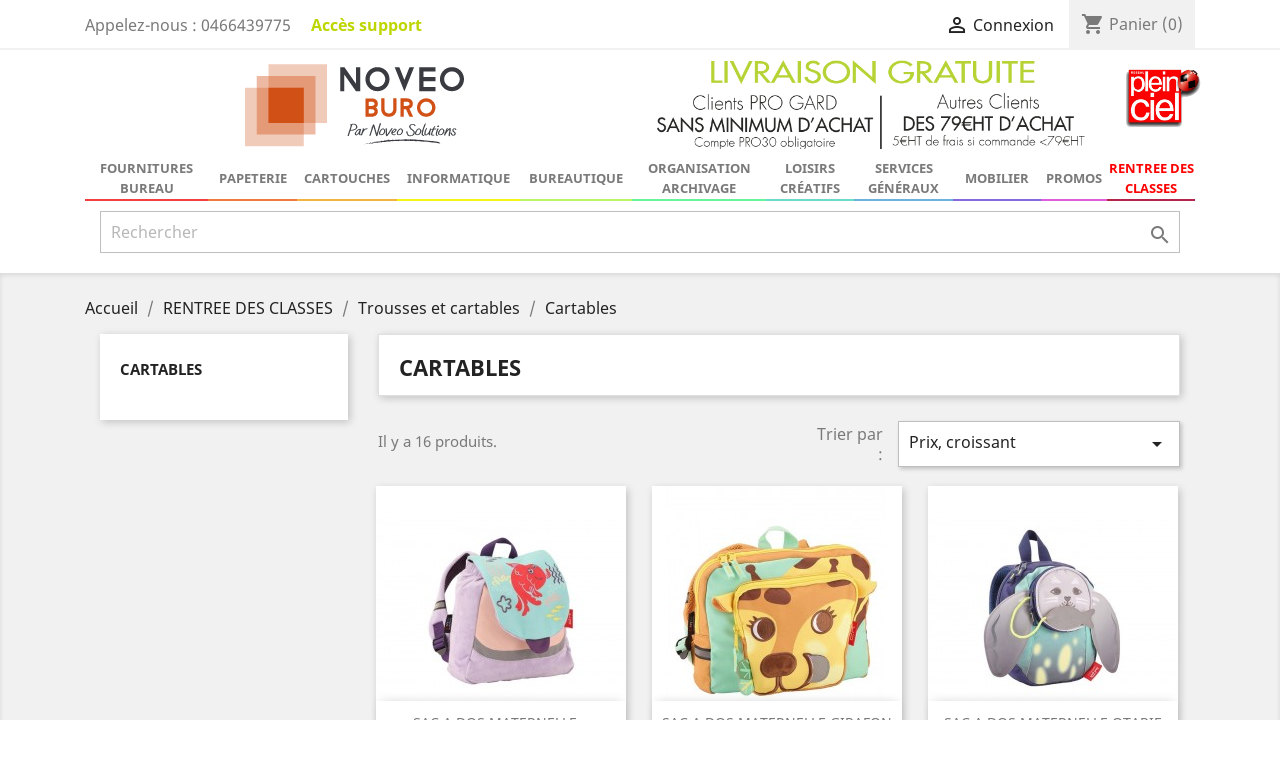

--- FILE ---
content_type: text/html; charset=utf-8
request_url: https://noveoburo.com/11894-cartables
body_size: 47145
content:
<!doctype html>
<html lang="fr">

  <head>
    
      
  <meta charset="utf-8">


  <meta http-equiv="x-ua-compatible" content="ie=edge">



  <title>Cartables</title>
  <meta name="description" content="">
  <meta name="keywords" content="">
        <link rel="canonical" href="https://noveoburo.com/11894-cartables">
    
                  <link rel="alternate" href="https://noveoburo.com/11894-cartables" hreflang="fr">
        



  <meta name="viewport" content="width=device-width, initial-scale=1">



  <link rel="icon" type="image/vnd.microsoft.icon" href="/img/favicon.ico?1642327011">
  <link rel="shortcut icon" type="image/x-icon" href="/img/favicon.ico?1642327011">



    <link rel="stylesheet" href="https://noveoburo.com/modules/eager_searchbar/css/eager.css" type="text/css" media="all">
  <link rel="stylesheet" href="https://noveoburo.com/modules/eager_searchbar/css/default.css" type="text/css" media="all">
  <link rel="stylesheet" href="https://noveoburo.com/themes/classic/assets/css/theme.css" type="text/css" media="all">
  <link rel="stylesheet" href="https://noveoburo.com/modules/blockreassurance/views/dist/front.css" type="text/css" media="all">
  <link rel="stylesheet" href="https://noveoburo.com/modules/ps_socialfollow/views/css/ps_socialfollow.css" type="text/css" media="all">
  <link rel="stylesheet" href="https://noveoburo.com/modules/ps_facetedsearch/views/dist/front.css" type="text/css" media="all">
  <link rel="stylesheet" href="https://noveoburo.com/modules/megablock/css/megablock.css" type="text/css" media="all">
  <link rel="stylesheet" href="https://noveoburo.com/modules/everpsclickandcollect//views/css/front.css" type="text/css" media="all">
  <link rel="stylesheet" href="https://noveoburo.com/modules/productcomments/views/css/productcomments.css" type="text/css" media="all">
  <link rel="stylesheet" href="https://noveoburo.com/js/jquery/ui/themes/base/minified/jquery-ui.min.css" type="text/css" media="all">
  <link rel="stylesheet" href="https://noveoburo.com/js/jquery/ui/themes/base/minified/jquery.ui.theme.min.css" type="text/css" media="all">
  <link rel="stylesheet" href="https://noveoburo.com/modules/pk_wishlist/views/css/front.css" type="text/css" media="all">
  <link rel="stylesheet" href="https://noveoburo.com/modules/ps_imageslider/css/homeslider.css" type="text/css" media="all">
  <link rel="stylesheet" href="https://noveoburo.com/themes/child_classic/assets/css/custom.css" type="text/css" media="all">




  

  <script type="text/javascript">
        var ConnectVars = {"store_has_valid_tokens":false};
        var cardWidgetIsEnabled = true;
        var checkoutWidgetDisplayType = "1";
        var create_order_ajax_url = "https:\/\/noveoburo.com\/module\/revolutpayment\/order";
        var currentPage = "category";
        var originUrl = "noveoburo.com";
        var payWidgetIsEnabled = true;
        var prestashop = {"cart":{"products":[],"totals":{"total":{"type":"total","label":"Total","amount":0,"value":"0,00\u00a0\u20ac"},"total_including_tax":{"type":"total","label":"Total TTC","amount":0,"value":"0,00\u00a0\u20ac"},"total_excluding_tax":{"type":"total","label":"Total HT :","amount":0,"value":"0,00\u00a0\u20ac"}},"subtotals":{"products":{"type":"products","label":"Sous-total","amount":0,"value":"0,00\u00a0\u20ac"},"discounts":null,"shipping":{"type":"shipping","label":"Livraison","amount":0,"value":"gratuit"},"tax":null},"products_count":0,"summary_string":"0 articles","vouchers":{"allowed":1,"added":[]},"discounts":[],"minimalPurchase":0,"minimalPurchaseRequired":""},"currency":{"name":"Euro","iso_code":"EUR","iso_code_num":"978","sign":"\u20ac"},"customer":{"lastname":null,"firstname":null,"email":null,"birthday":null,"newsletter":null,"newsletter_date_add":null,"optin":null,"website":null,"company":null,"siret":null,"ape":null,"is_logged":false,"gender":{"type":null,"name":null},"addresses":[]},"language":{"name":"Fran\u00e7ais (French)","iso_code":"fr","locale":"fr-FR","language_code":"fr","is_rtl":"0","date_format_lite":"d\/m\/Y","date_format_full":"d\/m\/Y H:i:s","id":1},"page":{"title":"","canonical":"https:\/\/noveoburo.com\/11894-cartables","meta":{"title":"Cartables","description":"","keywords":"","robots":"index"},"page_name":"category","body_classes":{"lang-fr":true,"lang-rtl":false,"country-FR":true,"currency-EUR":true,"layout-left-column":true,"page-category":true,"tax-display-enabled":true,"category-id-11894":true,"category-Cartables":true,"category-id-parent-11893":true,"category-depth-level-4":true},"admin_notifications":[]},"shop":{"name":"NOVEO SOLUTIONS","logo":"\/img\/noveo-solutions-logo-1642327011.jpg","stores_icon":"\/img\/logo_stores.png","favicon":"\/img\/favicon.ico"},"urls":{"base_url":"https:\/\/noveoburo.com\/","current_url":"https:\/\/noveoburo.com\/11894-cartables","shop_domain_url":"https:\/\/noveoburo.com","img_ps_url":"https:\/\/noveoburo.com\/img\/","img_cat_url":"https:\/\/noveoburo.com\/img\/c\/","img_lang_url":"https:\/\/noveoburo.com\/img\/l\/","img_prod_url":"https:\/\/noveoburo.com\/img\/p\/","img_manu_url":"https:\/\/noveoburo.com\/img\/m\/","img_sup_url":"https:\/\/noveoburo.com\/img\/su\/","img_ship_url":"https:\/\/noveoburo.com\/img\/s\/","img_store_url":"https:\/\/noveoburo.com\/img\/st\/","img_col_url":"https:\/\/noveoburo.com\/img\/co\/","img_url":"https:\/\/noveoburo.com\/themes\/child_classic\/assets\/img\/","css_url":"https:\/\/noveoburo.com\/themes\/child_classic\/assets\/css\/","js_url":"https:\/\/noveoburo.com\/themes\/child_classic\/assets\/js\/","pic_url":"https:\/\/noveoburo.com\/upload\/","pages":{"address":"https:\/\/noveoburo.com\/adresse","addresses":"https:\/\/noveoburo.com\/adresses","authentication":"https:\/\/noveoburo.com\/connexion","cart":"https:\/\/noveoburo.com\/panier","category":"https:\/\/noveoburo.com\/index.php?controller=category","cms":"https:\/\/noveoburo.com\/index.php?controller=cms","contact":"https:\/\/noveoburo.com\/nous-contacter","discount":"https:\/\/noveoburo.com\/reduction","guest_tracking":"https:\/\/noveoburo.com\/suivi-commande-invite","history":"https:\/\/noveoburo.com\/historique-commandes","identity":"https:\/\/noveoburo.com\/identite","index":"https:\/\/noveoburo.com\/","my_account":"https:\/\/noveoburo.com\/mon-compte","order_confirmation":"https:\/\/noveoburo.com\/confirmation-commande","order_detail":"https:\/\/noveoburo.com\/index.php?controller=order-detail","order_follow":"https:\/\/noveoburo.com\/suivi-commande","order":"https:\/\/noveoburo.com\/commande","order_return":"https:\/\/noveoburo.com\/index.php?controller=order-return","order_slip":"https:\/\/noveoburo.com\/avoirs","pagenotfound":"https:\/\/noveoburo.com\/page-introuvable","password":"https:\/\/noveoburo.com\/recuperation-mot-de-passe","pdf_invoice":"https:\/\/noveoburo.com\/index.php?controller=pdf-invoice","pdf_order_return":"https:\/\/noveoburo.com\/index.php?controller=pdf-order-return","pdf_order_slip":"https:\/\/noveoburo.com\/index.php?controller=pdf-order-slip","prices_drop":"https:\/\/noveoburo.com\/promotions","product":"https:\/\/noveoburo.com\/index.php?controller=product","search":"https:\/\/noveoburo.com\/recherche","sitemap":"https:\/\/noveoburo.com\/sitemap","stores":"https:\/\/noveoburo.com\/magasins","supplier":"https:\/\/noveoburo.com\/fournisseur","register":"https:\/\/noveoburo.com\/connexion?create_account=1","order_login":"https:\/\/noveoburo.com\/commande?login=1"},"alternative_langs":{"fr":"https:\/\/noveoburo.com\/11894-cartables"},"theme_assets":"\/themes\/child_classic\/assets\/","actions":{"logout":"https:\/\/noveoburo.com\/?mylogout="},"no_picture_image":{"bySize":{"small_default":{"url":"https:\/\/noveoburo.com\/img\/p\/fr-default-small_default.jpg","width":98,"height":98},"cart_default":{"url":"https:\/\/noveoburo.com\/img\/p\/fr-default-cart_default.jpg","width":125,"height":125},"home_default":{"url":"https:\/\/noveoburo.com\/img\/p\/fr-default-home_default.jpg","width":250,"height":250},"medium_default":{"url":"https:\/\/noveoburo.com\/img\/p\/fr-default-medium_default.jpg","width":452,"height":452},"large_default":{"url":"https:\/\/noveoburo.com\/img\/p\/fr-default-large_default.jpg","width":800,"height":800}},"small":{"url":"https:\/\/noveoburo.com\/img\/p\/fr-default-small_default.jpg","width":98,"height":98},"medium":{"url":"https:\/\/noveoburo.com\/img\/p\/fr-default-home_default.jpg","width":250,"height":250},"large":{"url":"https:\/\/noveoburo.com\/img\/p\/fr-default-large_default.jpg","width":800,"height":800},"legend":""}},"configuration":{"display_taxes_label":true,"display_prices_tax_incl":false,"is_catalog":false,"show_prices":true,"opt_in":{"partner":true},"quantity_discount":{"type":"price","label":"Prix"},"voucher_enabled":1,"return_enabled":0},"field_required":[],"breadcrumb":{"links":[{"title":"Accueil","url":"https:\/\/noveoburo.com\/"},{"title":"RENTREE DES CLASSES","url":"https:\/\/noveoburo.com\/11720-rentree-des-classes"},{"title":"Trousses et cartables","url":"https:\/\/noveoburo.com\/11893-trousses-et-cartables"},{"title":"Cartables","url":"https:\/\/noveoburo.com\/11894-cartables"}],"count":4},"link":{"protocol_link":"https:\/\/","protocol_content":"https:\/\/"},"time":1769621529,"static_token":"18f990345cc1aebac0e514148404257c","token":"e2b618053d55adaefb868a1b099a0b77"};
        var psemailsubscription_subscription = "https:\/\/noveoburo.com\/module\/ps_emailsubscription\/subscription";
        var psr_icon_color = "#F19D76";
        var wishlist = {"added_to_wishlist_msg":"The product was successfully added to&nbsp;<a href=\"https:\/\/noveoburo.com\/module\/pk_wishlist\/mywishlist\">your wishlist<\/a>","wishlist_btn_icon":"<svg class='svgic'><use xlink:href='#si-wishlist'><\/use><\/svg>","static_token":false,"advansedwishlist_controller_url":"https:\/\/noveoburo.com\/module\/pk_wishlist\/default","mywishlist_url":"https:\/\/noveoburo.com\/module\/pk_wishlist\/mywishlist"};
      </script>



    <script async src="https://www.googletagmanager.com/gtag/js?id=AW-773054943"></script>
  <script>
    window.dataLayer = window.dataLayer || [];
    function gtag(){dataLayer.push(arguments);}
    gtag('js', new Date());
    gtag(
      'config',
      'AW-773054943',
      {
        'debug_mode':false
                              }
    );
  </script>

 <script type="text/javascript">
          document.addEventListener('DOMContentLoaded', function() {
        $('article[data-id-product="17389"] a.quick-view').on(
                "click",
                function() {
                    gtag("event", "select_item", {"send_to":"AW-773054943","items":{"item_id":17389,"item_name":"BIC CRISTAL - Lot de 4 Stylos à bille bleu, rouge, vert, noir à capuchon","quantity":1,"price":0.96,"currency":"EUR","index":0,"item_brand":"","item_category":"petites-fournitures-","item_list_id":"category","item_variant":""}})
                });$('article[data-id-product="17401"] a.quick-view').on(
                "click",
                function() {
                    gtag("event", "select_item", {"send_to":"AW-773054943","items":{"item_id":17401,"item_name":"ACROPAQ Gel hydro-alcoolique en tube 80 ml de désinfection pour les mains","quantity":1,"price":0.87565,"currency":"EUR","index":1,"item_brand":"","item_category":"fournitures-de-bureau","item_list_id":"category","item_variant":""}})
                });$('article[data-id-product="17428"] a.quick-view').on(
                "click",
                function() {
                    gtag("event", "select_item", {"send_to":"AW-773054943","items":{"item_id":17428,"item_name":"MR PROPRE Paquet de 144 lingettes antibactériennes","quantity":1,"price":11.8692,"currency":"EUR","index":2,"item_brand":"","item_category":"fournitures-de-bureau","item_list_id":"category","item_variant":""}})
                });$('article[data-id-product="3297"] a.quick-view').on(
                "click",
                function() {
                    gtag("event", "select_item", {"send_to":"AW-773054943","items":{"item_id":3297,"item_name":"PIL P\/3 RECH FRIXION BALL 0.7 BL 356070","quantity":1,"price":7.6464,"currency":"EUR","index":3,"item_brand":"","item_category":"fournitures-de-bureau","item_list_id":"category","item_variant":""}})
                });
      });
    </script>




    
	
	
	
	
	<!-- Global site tag (gtag.js) - Google Analytics -->
<script async src="https://www.googletagmanager.com/gtag/js?id=G-157X481WFS"></script>
<script>
  window.dataLayer = window.dataLayer || [];
  function gtag(){dataLayer.push(arguments);}
  gtag('js', new Date());

  gtag('config', 'G-157X481WFS');
</script>

  </head>

  <body id="category" class="lang-fr country-fr currency-eur layout-left-column page-category tax-display-enabled category-id-11894 category-cartables category-id-parent-11893 category-depth-level-4">

    
      
    

    <main>
      
              

      <header id="header">
        
          


<!-- Google tag (gtag.js) -->
<script async src="https://www.googletagmanager.com/gtag/js?id=AW-773054943"></script>
<script>
  window.dataLayer = window.dataLayer || [];
  function gtag(){dataLayer.push(arguments);}
  gtag('js', new Date());

  gtag('config', 'AW-773054943');
</script>


<script>(function(w,d,s,l,i){w[l]=w[l]||[];w[l].push({'gtm.start':
new Date().getTime(),event:'gtm.js'});var f=d.getElementsByTagName(s)[0],
j=d.createElement(s),dl=l!='dataLayer'?'&l='+l:'';j.async=true;j.src=
'https://www.googletagmanager.com/gtm.js?id='+i+dl;f.parentNode.insertBefore(j,f);
})(window,document,'script','dataLayer','GTM-M2G82LG4');</script>




  <div class="header-banner">
    <!-- Module Megablocktext - Product tpl -->
<div id="megablocktext_banner_block_center" class="megablocktext_block">
	</div>
<!-- /Module  Megablock - Product tpl -->
  </div>



  <nav class="header-nav">
    <div class="container">
      <div class="row">
        <div class="hidden-sm-down">
          <div class="col-md-5 col-xs-12">
            <div id="_desktop_contact_link">
  <div id="contact-link">
                Appelez-nous : <span>0466439775</span>
      </div>
</div>

			<div id="nav_acces_support" style="margin-top: 0.935em!important">
			<b><a style="margin-left : 20px!important;color:#bed600!important;" target="-blank" href="https://noveo-solutions.com/acces-support/">Accès support</a></b>
			</div>
          </div>
		  
          <div class="col-md-7 right-nav">
              <div id="_desktop_user_info">
  <div class="user-info">
          <a
        href="https://noveoburo.com/mon-compte"
        title="Identifiez-vous"
        rel="nofollow"
      >
        <i class="material-icons">&#xE7FF;</i>
        <span class="hidden-sm-down">Connexion</span>
      </a>
      </div>
</div>
<div id="_desktop_cart">
  <div class="blockcart cart-preview inactive" data-refresh-url="//noveoburo.com/module/ps_shoppingcart/ajax">
    <div class="header">
              <i class="material-icons shopping-cart">shopping_cart</i>
        <span class="hidden-sm-down">Panier</span>
        <span class="cart-products-count">(0)</span>
          </div>
  </div>
</div>

          </div>
        </div>
        <div class="hidden-md-up text-sm-center mobile">
          <div class="float-xs-left" id="menu-icon">
            <i class="material-icons d-inline">&#xE5D2;</i>
          </div>
          <div class="float-xs-right" id="_mobile_cart"></div>
          <div class="float-xs-right" id="_mobile_user_info"></div>
          <div class="top-logo" id="_mobile_logo"></div>
          <div class="clearfix"></div>
        </div>
      </div>
    </div>
  </nav>



  <div class="header-top">
    <div class="container">
       <div class="row">
	  
        <div class="col-md-6 hidden-sm-down" id="_desktop_logo">
                            <a href="https://noveoburo.com/">
                  <img class="logo img-responsive" src="/img/noveo-solutions-logo-1642327011.jpg" alt="NOVEO SOLUTIONS">
                </a>
                    </div>
		
		<div class="hidden-xl-down" id="_desktop_logo">
          <a href="https://noveoburo.com/">
            <img class="logo img-responsive" src="/img/noveo-solutions-logo-1642327011.jpg" alt="NOVEO SOLUTIONS"><img class="logo img-responsive" src="https://noveoburo.com/img/plein_ciel.png" alt="plein ciel ales">
          </a>
        </div>
		
		
		<div class="col-md-5" id="">
	 <h1><a href="//noveoburo.com/content/1-livraison">
                  <img class="logo img-responsive" src="https://noveoburo.com/img/livraison-gratuite2.png" alt="livraison gratuite gard et france">
                </a></h1>
	   
	   </div>
		<div class="col-md-1 hidden-sm-down" id="" style="
    padding: 0 1px;
">
	 <h1><a href="">
                  <img class="logo img-responsive" src="https://noveoburo.com/img/plein_ciel.png" alt="plein ciel ales">
                </a></h1>
	   
	   </div>
		
		
		
        <div class="col-md-12 col-sm-12 position-static">
          

<div class="menu js-top-menu position-static hidden-sm-down" id="_desktop_top_menu">
    
    	
      <ul class="top-menu" id="top-menu" data-depth="0">
        		
								
				
				
		
		
		
		            <li class="category" id="category-11">
                          <a
                class="dropdown-item"
                href="https://noveoburo.com/11-fournitures-bureau" data-depth="0"
                              >
               
					                  
                                    <span class="float-xs-right hidden-md-up">
                    <span data-target="#top_sub_menu_90060" data-toggle="collapse" class="navbar-toggler collapse-icons">
                      <i class="material-icons add">&#xE313;</i>
                      <i class="material-icons remove">&#xE316;</i>
                    </span>
                  </span>
                			  
                Fournitures bureau
              </a>
                            <div  class="popover sub-menu js-sub-menu collapse top_sub_menu_fix" id="top_sub_menu_90060">
                
    	
      <ul class="top-menu"  data-depth="1">
        		
				
												
				
		
		
		
		            <li class="category" id="category-111">
                          <a
                class="dropdown-item dropdown-submenu"
                href="https://noveoburo.com/111-ecriture" data-depth="1"
                              >
               
					                  
                                    <span class="float-xs-right hidden-md-up">
                    <span data-target="#top_sub_menu_79291" data-toggle="collapse" class="navbar-toggler collapse-icons">
                      <i class="material-icons add">&#xE313;</i>
                      <i class="material-icons remove">&#xE316;</i>
                    </span>
                  </span>
                			  
                Ecriture
              </a>
                            <div  class="collapse" id="top_sub_menu_79291">
                
    	
      <ul class="top-menu"  data-depth="2">
        		
				
				
								
		
		
		
		            <li class="category" id="category-11734">
                          <a
                class="dropdown-item"
                href="https://noveoburo.com/11734-compas" data-depth="2"
                              >
               
					                  
                                    <span class="float-xs-right hidden-md-up">
                    <span data-target="#top_sub_menu_72174" data-toggle="collapse" class="navbar-toggler collapse-icons">
                      <i class="material-icons add">&#xE313;</i>
                      <i class="material-icons remove">&#xE316;</i>
                    </span>
                  </span>
                			  
                Compas
              </a>
                            <div  class="collapse" id="top_sub_menu_72174">
                
    	
      <ul class="top-menu"  data-depth="3">
        		
				
				
				
		
		
		
		            <li class="category" id="category-10228">
                          <a
                class="dropdown-item"
                href="https://noveoburo.com/10228-compas" data-depth="3"
                              >
               
								  
                COMPAS
              </a>
                          </li>
					
			
			
              </ul>
    
												 <a
                class=""
				style="float:right;"
                href="https://noveoburo.com/111-ecriture" >
				> Voir Ecriture...
				 </a>
				 				 
              </div>
                          </li>
					
			
			
        		
				
				
								
		
		
		
		            <li class="category" id="category-11735">
                          <a
                class="dropdown-item"
                href="https://noveoburo.com/11735-crayons-taille-crayons" data-depth="2"
                              >
               
					                  
                                    <span class="float-xs-right hidden-md-up">
                    <span data-target="#top_sub_menu_55229" data-toggle="collapse" class="navbar-toggler collapse-icons">
                      <i class="material-icons add">&#xE313;</i>
                      <i class="material-icons remove">&#xE316;</i>
                    </span>
                  </span>
                			  
                Crayons / Taille crayons
              </a>
                            <div  class="collapse" id="top_sub_menu_55229">
                
    	
      <ul class="top-menu"  data-depth="3">
        		
				
				
				
		
		
		
		            <li class="category" id="category-10303">
                          <a
                class="dropdown-item"
                href="https://noveoburo.com/10303-crayons-graphites" data-depth="3"
                              >
               
								  
                CRAYONS GRAPHITES
              </a>
                          </li>
					
			
			
        		
				
				
				
		
		
		
		            <li class="category" id="category-10364">
                          <a
                class="dropdown-item"
                href="https://noveoburo.com/10364-taille-crayons" data-depth="3"
                              >
               
								  
                TAILLE CRAYONS
              </a>
                          </li>
					
			
			
              </ul>
    
												 <a
                class=""
				style="float:right;"
                href="https://noveoburo.com/111-ecriture" >
				> Voir Ecriture...
				 </a>
				 				 
              </div>
                          </li>
					
			
			
        		
				
				
								
		
		
		
		            <li class="category" id="category-11736">
                          <a
                class="dropdown-item"
                href="https://noveoburo.com/11736-marqueurs" data-depth="2"
                              >
               
					                  
                                    <span class="float-xs-right hidden-md-up">
                    <span data-target="#top_sub_menu_70423" data-toggle="collapse" class="navbar-toggler collapse-icons">
                      <i class="material-icons add">&#xE313;</i>
                      <i class="material-icons remove">&#xE316;</i>
                    </span>
                  </span>
                			  
                Marqueurs
              </a>
                            <div  class="collapse" id="top_sub_menu_70423">
                
    	
      <ul class="top-menu"  data-depth="3">
        		
				
				
				
		
		
		
		            <li class="category" id="category-10310">
                          <a
                class="dropdown-item"
                href="https://noveoburo.com/10310-marqueurs-permanents" data-depth="3"
                              >
               
								  
                MARQUEURS PERMANENTS
              </a>
                          </li>
					
			
			
        		
				
				
				
		
		
		
		            <li class="category" id="category-10314">
                          <a
                class="dropdown-item"
                href="https://noveoburo.com/10314-marqueurs-tableaux-blancs" data-depth="3"
                              >
               
								  
                MARQUEURS TABLEAUX BLANCS
              </a>
                          </li>
					
			
			
        		
				
				
				
		
		
		
		            <li class="category" id="category-10315">
                          <a
                class="dropdown-item"
                href="https://noveoburo.com/10315-marqueurs-tableaux-papier" data-depth="3"
                              >
               
								  
                MARQUEURS TABLEAUX PAPIER
              </a>
                          </li>
					
			
			
        		
				
				
				
		
		
		
		            <li class="category" id="category-10316">
                          <a
                class="dropdown-item"
                href="https://noveoburo.com/10316-marqueurs-peinture" data-depth="3"
                              >
               
								  
                MARQUEURS PEINTURE
              </a>
                          </li>
					
			
			
        		
				
				
				
		
		
		
		            <li class="category" id="category-10313">
                          <a
                class="dropdown-item"
                href="https://noveoburo.com/10313-marqueurs-divers" data-depth="3"
                              >
               
								  
                MARQUEURS DIVERS
              </a>
                          </li>
					
			
			
              </ul>
    
												 <a
                class=""
				style="float:right;"
                href="https://noveoburo.com/111-ecriture" >
				> Voir Ecriture...
				 </a>
				 				 
              </div>
                          </li>
					
			
			
        		
				
				
								
		
		
		
		            <li class="category" id="category-11737">
                          <a
                class="dropdown-item"
                href="https://noveoburo.com/11737-porte-mines-mines" data-depth="2"
                              >
               
					                  
                                    <span class="float-xs-right hidden-md-up">
                    <span data-target="#top_sub_menu_13853" data-toggle="collapse" class="navbar-toggler collapse-icons">
                      <i class="material-icons add">&#xE313;</i>
                      <i class="material-icons remove">&#xE316;</i>
                    </span>
                  </span>
                			  
                Porte Mines / Mines
              </a>
                            <div  class="collapse" id="top_sub_menu_13853">
                
    	
      <ul class="top-menu"  data-depth="3">
        		
				
				
				
		
		
		
		            <li class="category" id="category-10317">
                          <a
                class="dropdown-item"
                href="https://noveoburo.com/10317-mines" data-depth="3"
                              >
               
								  
                MINES
              </a>
                          </li>
					
			
			
        		
				
				
				
		
		
		
		            <li class="category" id="category-10320">
                          <a
                class="dropdown-item"
                href="https://noveoburo.com/10320-porte-mines-rechargeables" data-depth="3"
                              >
               
								  
                PORTE-MINES RECHARGEABLES
              </a>
                          </li>
					
			
			
        		
				
				
				
		
		
		
		            <li class="category" id="category-10323">
                          <a
                class="dropdown-item"
                href="https://noveoburo.com/10323-porte-mines-jetables" data-depth="3"
                              >
               
								  
                PORTE-MINES JETABLES
              </a>
                          </li>
					
			
			
              </ul>
    
												 <a
                class=""
				style="float:right;"
                href="https://noveoburo.com/111-ecriture" >
				> Voir Ecriture...
				 </a>
				 				 
              </div>
                          </li>
					
			
			
        		
				
				
								
		
		
		
		            <li class="category" id="category-11738">
                          <a
                class="dropdown-item"
                href="https://noveoburo.com/11738-stylos" data-depth="2"
                              >
               
					                  
                                    <span class="float-xs-right hidden-md-up">
                    <span data-target="#top_sub_menu_43675" data-toggle="collapse" class="navbar-toggler collapse-icons">
                      <i class="material-icons add">&#xE313;</i>
                      <i class="material-icons remove">&#xE316;</i>
                    </span>
                  </span>
                			  
                Stylos
              </a>
                            <div  class="collapse" id="top_sub_menu_43675">
                
    	
      <ul class="top-menu"  data-depth="3">
        		
				
				
				
		
		
		
		            <li class="category" id="category-10326">
                          <a
                class="dropdown-item"
                href="https://noveoburo.com/10326-stylos-bille" data-depth="3"
                              >
               
								  
                STYLOS BILLE
              </a>
                          </li>
					
			
			
        		
				
				
				
		
		
		
		            <li class="category" id="category-10327">
                          <a
                class="dropdown-item"
                href="https://noveoburo.com/10327-stylos-encre-gel" data-depth="3"
                              >
               
								  
                STYLOS ENCRE GEL
              </a>
                          </li>
					
			
			
        		
				
				
				
		
		
		
		            <li class="category" id="category-10329">
                          <a
                class="dropdown-item"
                href="https://noveoburo.com/10329-stylos-feutres" data-depth="3"
                              >
               
								  
                STYLOS FEUTRES
              </a>
                          </li>
					
			
			
        		
				
				
				
		
		
		
		            <li class="category" id="category-10332">
                          <a
                class="dropdown-item"
                href="https://noveoburo.com/10332-stylos-feutres-a-plume" data-depth="3"
                              >
               
								  
                STYLOS FEUTRES A PLUME
              </a>
                          </li>
					
			
			
        		
				
				
				
		
		
		
		            <li class="category" id="category-10335">
                          <a
                class="dropdown-item"
                href="https://noveoburo.com/10335-stylos-rollers" data-depth="3"
                              >
               
								  
                STYLOS ROLLERS
              </a>
                          </li>
					
			
			
        		
				
				
				
		
		
		
		            <li class="category" id="category-10338">
                          <a
                class="dropdown-item"
                href="https://noveoburo.com/10338-stylos-feutres-retroprojection" data-depth="3"
                              >
               
								  
                STYLOS FEUTRES RETROPROJECTION
              </a>
                          </li>
					
			
			
        		
				
				
				
		
		
		
		            <li class="category" id="category-10345">
                          <a
                class="dropdown-item"
                href="https://noveoburo.com/10345-stylos-plume" data-depth="3"
                              >
               
								  
                STYLOS PLUME
              </a>
                          </li>
					
			
			
        		
				
				
				
		
		
		
		            <li class="category" id="category-10367">
                          <a
                class="dropdown-item"
                href="https://noveoburo.com/10367-ecriture-prestige" data-depth="3"
                              >
               
								  
                ECRITURE PRESTIGE
              </a>
                          </li>
					
			
			
        		
				
				
				
		
		
		
		            <li class="category" id="category-11000">
                          <a
                class="dropdown-item"
                href="https://noveoburo.com/11000-specifique-detail" data-depth="3"
                              >
               
								  
                SPECIFIQUE DETAIL
              </a>
                          </li>
					
			
			
              </ul>
    
												 <a
                class=""
				style="float:right;"
                href="https://noveoburo.com/111-ecriture" >
				> Voir Ecriture...
				 </a>
				 				 
              </div>
                          </li>
					
			
			
        		
				
				
								
		
		
		
		            <li class="category" id="category-11739">
                          <a
                class="dropdown-item"
                href="https://noveoburo.com/11739-surligneurs" data-depth="2"
                              >
               
					                  
                                    <span class="float-xs-right hidden-md-up">
                    <span data-target="#top_sub_menu_31017" data-toggle="collapse" class="navbar-toggler collapse-icons">
                      <i class="material-icons add">&#xE313;</i>
                      <i class="material-icons remove">&#xE316;</i>
                    </span>
                  </span>
                			  
                Surligneurs
              </a>
                            <div  class="collapse" id="top_sub_menu_31017">
                
    	
      <ul class="top-menu"  data-depth="3">
        		
				
				
				
		
		
		
		            <li class="category" id="category-10351">
                          <a
                class="dropdown-item"
                href="https://noveoburo.com/10351-surligneurs" data-depth="3"
                              >
               
								  
                SURLIGNEURS
              </a>
                          </li>
					
			
			
              </ul>
    
												 <a
                class=""
				style="float:right;"
                href="https://noveoburo.com/111-ecriture" >
				> Voir Ecriture...
				 </a>
				 				 
              </div>
                          </li>
					
			
			
        		
				
				
								
		
		
		
		            <li class="category" id="category-11740">
                          <a
                class="dropdown-item"
                href="https://noveoburo.com/11740-encres" data-depth="2"
                              >
               
					                  
                                    <span class="float-xs-right hidden-md-up">
                    <span data-target="#top_sub_menu_39731" data-toggle="collapse" class="navbar-toggler collapse-icons">
                      <i class="material-icons add">&#xE313;</i>
                      <i class="material-icons remove">&#xE316;</i>
                    </span>
                  </span>
                			  
                Encres
              </a>
                            <div  class="collapse" id="top_sub_menu_39731">
                
    	
      <ul class="top-menu"  data-depth="3">
        		
				
				
				
		
		
		
		            <li class="category" id="category-10360">
                          <a
                class="dropdown-item"
                href="https://noveoburo.com/10360-recharges-et-cartouches" data-depth="3"
                              >
               
								  
                RECHARGES ET CARTOUCHES
              </a>
                          </li>
					
			
			
              </ul>
    
												 <a
                class=""
				style="float:right;"
                href="https://noveoburo.com/111-ecriture" >
				> Voir Ecriture...
				 </a>
				 				 
              </div>
                          </li>
					
			
			
              </ul>
    
												 <a
                class=""
				style="float:right;"
                href="https://noveoburo.com/111-ecriture" >
				> Voir Ecriture...
				 </a>
				 				 
              </div>
                          </li>
					
			
			
        		
				
												
				
		
		
		
		            <li class="category" id="category-112">
                          <a
                class="dropdown-item dropdown-submenu"
                href="https://noveoburo.com/112-correction" data-depth="1"
                              >
               
					                  
                                    <span class="float-xs-right hidden-md-up">
                    <span data-target="#top_sub_menu_37432" data-toggle="collapse" class="navbar-toggler collapse-icons">
                      <i class="material-icons add">&#xE313;</i>
                      <i class="material-icons remove">&#xE316;</i>
                    </span>
                  </span>
                			  
                Correction
              </a>
                            <div  class="collapse" id="top_sub_menu_37432">
                
    	
      <ul class="top-menu"  data-depth="2">
        		
				
				
								
		
		
		
		            <li class="category" id="category-10308">
                          <a
                class="dropdown-item"
                href="https://noveoburo.com/10308-effaceurs" data-depth="2"
                              >
               
								  
                Effaceurs
              </a>
                          </li>
					
			
			
        		
				
				
								
		
		
		
		            <li class="category" id="category-10361">
                          <a
                class="dropdown-item"
                href="https://noveoburo.com/10361-correcteur-papier" data-depth="2"
                              >
               
								  
                Correcteur papier
              </a>
                          </li>
					
			
			
        		
				
				
								
		
		
		
		            <li class="category" id="category-10365">
                          <a
                class="dropdown-item"
                href="https://noveoburo.com/10365-stylos-de-correction" data-depth="2"
                              >
               
								  
                Stylos de correction
              </a>
                          </li>
					
			
			
        		
				
				
								
		
		
		
		            <li class="category" id="category-10366">
                          <a
                class="dropdown-item"
                href="https://noveoburo.com/10366-flacons-de-correction" data-depth="2"
                              >
               
								  
                Flacons de correction
              </a>
                          </li>
					
			
			
        		
				
				
								
		
		
		
		            <li class="category" id="category-10229">
                          <a
                class="dropdown-item"
                href="https://noveoburo.com/10229-rollers-de-correction" data-depth="2"
                              >
               
								  
                Rollers de correction
              </a>
                          </li>
					
			
			
        		
				
				
								
		
		
		
		            <li class="category" id="category-10256">
                          <a
                class="dropdown-item"
                href="https://noveoburo.com/10256-gommes" data-depth="2"
                              >
               
								  
                Gommes
              </a>
                          </li>
					
			
			
              </ul>
    
												 <a
                class=""
				style="float:right;"
                href="https://noveoburo.com/112-correction" >
				> Voir Correction...
				 </a>
				 				 
              </div>
                          </li>
					
			
			
        		
				
												
				
		
		
		
		            <li class="category" id="category-113">
                          <a
                class="dropdown-item dropdown-submenu"
                href="https://noveoburo.com/113-petites-fournitures" data-depth="1"
                              >
               
					                  
                                    <span class="float-xs-right hidden-md-up">
                    <span data-target="#top_sub_menu_33093" data-toggle="collapse" class="navbar-toggler collapse-icons">
                      <i class="material-icons add">&#xE313;</i>
                      <i class="material-icons remove">&#xE316;</i>
                    </span>
                  </span>
                			  
                Petites fournitures
              </a>
                            <div  class="collapse" id="top_sub_menu_33093">
                
    	
      <ul class="top-menu"  data-depth="2">
        		
				
				
								
		
		
		
		            <li class="category" id="category-11741">
                          <a
                class="dropdown-item"
                href="https://noveoburo.com/11741-perforateurs" data-depth="2"
                              >
               
					                  
                                    <span class="float-xs-right hidden-md-up">
                    <span data-target="#top_sub_menu_89941" data-toggle="collapse" class="navbar-toggler collapse-icons">
                      <i class="material-icons add">&#xE313;</i>
                      <i class="material-icons remove">&#xE316;</i>
                    </span>
                  </span>
                			  
                Perforateurs
              </a>
                            <div  class="collapse" id="top_sub_menu_89941">
                
    	
      <ul class="top-menu"  data-depth="3">
        		
				
				
				
		
		
		
		            <li class="category" id="category-10224">
                          <a
                class="dropdown-item"
                href="https://noveoburo.com/10224-perforateur-4-trous" data-depth="3"
                              >
               
								  
                PERFORATEUR 4 TROUS
              </a>
                          </li>
					
			
			
        		
				
				
				
		
		
		
		            <li class="category" id="category-10222">
                          <a
                class="dropdown-item"
                href="https://noveoburo.com/10222-perforateur-2-trous" data-depth="3"
                              >
               
								  
                PERFORATEUR 2 TROUS
              </a>
                          </li>
					
			
			
              </ul>
    
												 <a
                class=""
				style="float:right;"
                href="https://noveoburo.com/113-petites-fournitures" >
				> Voir Petites fournitures...
				 </a>
				 				 
              </div>
                          </li>
					
			
			
        		
				
				
								
		
		
		
		            <li class="category" id="category-11742">
                          <a
                class="dropdown-item"
                href="https://noveoburo.com/11742-agrafeuses-agrafes" data-depth="2"
                              >
               
					                  
                                    <span class="float-xs-right hidden-md-up">
                    <span data-target="#top_sub_menu_97880" data-toggle="collapse" class="navbar-toggler collapse-icons">
                      <i class="material-icons add">&#xE313;</i>
                      <i class="material-icons remove">&#xE316;</i>
                    </span>
                  </span>
                			  
                Agrafeuses / Agrafes
              </a>
                            <div  class="collapse" id="top_sub_menu_97880">
                
    	
      <ul class="top-menu"  data-depth="3">
        		
				
				
				
		
		
		
		            <li class="category" id="category-10201">
                          <a
                class="dropdown-item"
                href="https://noveoburo.com/10201-agrafeuse-sur-socle" data-depth="3"
                              >
               
								  
                AGRAFEUSE SUR SOCLE
              </a>
                          </li>
					
			
			
        		
				
				
				
		
		
		
		            <li class="category" id="category-10203">
                          <a
                class="dropdown-item"
                href="https://noveoburo.com/10203-agrafeuse-pince" data-depth="3"
                              >
               
								  
                AGRAFEUSE PINCE
              </a>
                          </li>
					
			
			
        		
				
				
				
		
		
		
		            <li class="category" id="category-10206">
                          <a
                class="dropdown-item"
                href="https://noveoburo.com/10206-agrafeuse-de-poche" data-depth="3"
                              >
               
								  
                AGRAFEUSE DE POCHE
              </a>
                          </li>
					
			
			
        		
				
				
				
		
		
		
		            <li class="category" id="category-10207">
                          <a
                class="dropdown-item"
                href="https://noveoburo.com/10207-agrafeuse-grande-capacite" data-depth="3"
                              >
               
								  
                AGRAFEUSE GRANDE CAPACITÉ
              </a>
                          </li>
					
			
			
        		
				
				
				
		
		
		
		            <li class="category" id="category-10208">
                          <a
                class="dropdown-item"
                href="https://noveoburo.com/10208-agrafeuse-electrique" data-depth="3"
                              >
               
								  
                AGRAFEUSE ELECTRIQUE
              </a>
                          </li>
					
			
			
        		
				
				
				
		
		
		
		            <li class="category" id="category-10209">
                          <a
                class="dropdown-item"
                href="https://noveoburo.com/10209-agrafes" data-depth="3"
                              >
               
								  
                AGRAFES
              </a>
                          </li>
					
			
			
        		
				
				
				
		
		
		
		            <li class="category" id="category-10211">
                          <a
                class="dropdown-item"
                href="https://noveoburo.com/10211-ote-agrafes" data-depth="3"
                              >
               
								  
                ÔTE AGRAFES
              </a>
                          </li>
					
			
			
              </ul>
    
												 <a
                class=""
				style="float:right;"
                href="https://noveoburo.com/113-petites-fournitures" >
				> Voir Petites fournitures...
				 </a>
				 				 
              </div>
                          </li>
					
			
			
        		
				
				
								
		
		
		
		            <li class="category" id="category-11743">
                          <a
                class="dropdown-item"
                href="https://noveoburo.com/11743-trombones-punaises-attaches" data-depth="2"
                              >
               
					                  
                                    <span class="float-xs-right hidden-md-up">
                    <span data-target="#top_sub_menu_51459" data-toggle="collapse" class="navbar-toggler collapse-icons">
                      <i class="material-icons add">&#xE313;</i>
                      <i class="material-icons remove">&#xE316;</i>
                    </span>
                  </span>
                			  
                Trombones / Punaises / Attaches
              </a>
                            <div  class="collapse" id="top_sub_menu_51459">
                
    	
      <ul class="top-menu"  data-depth="3">
        		
				
				
				
		
		
		
		            <li class="category" id="category-10213">
                          <a
                class="dropdown-item"
                href="https://noveoburo.com/10213-attaches-et-trombones" data-depth="3"
                              >
               
								  
                ATTACHES ET TROMBONES
              </a>
                          </li>
					
			
			
        		
				
				
				
		
		
		
		            <li class="category" id="category-10273">
                          <a
                class="dropdown-item"
                href="https://noveoburo.com/10273-punaises-et-epingles" data-depth="3"
                              >
               
								  
                PUNAISES ET EPINGLES
              </a>
                          </li>
					
			
			
              </ul>
    
												 <a
                class=""
				style="float:right;"
                href="https://noveoburo.com/113-petites-fournitures" >
				> Voir Petites fournitures...
				 </a>
				 				 
              </div>
                          </li>
					
			
			
        		
				
				
								
		
		
		
		            <li class="category" id="category-11744">
                          <a
                class="dropdown-item"
                href="https://noveoburo.com/11744-ciseaux-et-cutters" data-depth="2"
                              >
               
					                  
                                    <span class="float-xs-right hidden-md-up">
                    <span data-target="#top_sub_menu_21571" data-toggle="collapse" class="navbar-toggler collapse-icons">
                      <i class="material-icons add">&#xE313;</i>
                      <i class="material-icons remove">&#xE316;</i>
                    </span>
                  </span>
                			  
                Ciseaux et cutters
              </a>
                            <div  class="collapse" id="top_sub_menu_21571">
                
    	
      <ul class="top-menu"  data-depth="3">
        		
				
				
				
		
		
		
		            <li class="category" id="category-10218">
                          <a
                class="dropdown-item"
                href="https://noveoburo.com/10218-ciseaux" data-depth="3"
                              >
               
								  
                CISEAUX
              </a>
                          </li>
					
			
			
        		
				
				
				
		
		
		
		            <li class="category" id="category-10232">
                          <a
                class="dropdown-item"
                href="https://noveoburo.com/10232-cutters-et-lames" data-depth="3"
                              >
               
								  
                CUTTERS ET LAMES
              </a>
                          </li>
					
			
			
        		
				
				
				
		
		
		
		            <li class="category" id="category-10216">
                          <a
                class="dropdown-item"
                href="https://noveoburo.com/10216-ciseaux-scolaires" data-depth="3"
                              >
               
								  
                CISEAUX SCOLAIRES
              </a>
                          </li>
					
			
			
              </ul>
    
												 <a
                class=""
				style="float:right;"
                href="https://noveoburo.com/113-petites-fournitures" >
				> Voir Petites fournitures...
				 </a>
				 				 
              </div>
                          </li>
					
			
			
        		
				
				
								
		
		
		
		            <li class="category" id="category-11745">
                          <a
                class="dropdown-item"
                href="https://noveoburo.com/11745-colles" data-depth="2"
                              >
               
					                  
                                    <span class="float-xs-right hidden-md-up">
                    <span data-target="#top_sub_menu_20758" data-toggle="collapse" class="navbar-toggler collapse-icons">
                      <i class="material-icons add">&#xE313;</i>
                      <i class="material-icons remove">&#xE316;</i>
                    </span>
                  </span>
                			  
                Colles
              </a>
                            <div  class="collapse" id="top_sub_menu_20758">
                
    	
      <ul class="top-menu"  data-depth="3">
        		
				
				
				
		
		
		
		            <li class="category" id="category-10220">
                          <a
                class="dropdown-item"
                href="https://noveoburo.com/10220-colles-tubes" data-depth="3"
                              >
               
								  
                COLLES TUBES
              </a>
                          </li>
					
			
			
        		
				
				
				
		
		
		
		            <li class="category" id="category-10226">
                          <a
                class="dropdown-item"
                href="https://noveoburo.com/10226-colles-techniques-et-aerosols" data-depth="3"
                              >
               
								  
                COLLES TECHNIQUES ET AEROSOLS
              </a>
                          </li>
					
			
			
        		
				
				
				
		
		
		
		            <li class="category" id="category-10221">
                          <a
                class="dropdown-item"
                href="https://noveoburo.com/10221-colles-applicateur" data-depth="3"
                              >
               
								  
                COLLES APPLICATEUR
              </a>
                          </li>
					
			
			
        		
				
				
				
		
		
		
		            <li class="category" id="category-10223">
                          <a
                class="dropdown-item"
                href="https://noveoburo.com/10223-colles-batons" data-depth="3"
                              >
               
								  
                COLLES BATONS
              </a>
                          </li>
					
			
			
        		
				
				
				
		
		
		
		            <li class="category" id="category-10225">
                          <a
                class="dropdown-item"
                href="https://noveoburo.com/10225-colles-flacons-pots-et-stylos" data-depth="3"
                              >
               
								  
                COLLES FLACONS POTS ET STYLOS
              </a>
                          </li>
					
			
			
        		
				
				
				
		
		
		
		            <li class="category" id="category-10227">
                          <a
                class="dropdown-item"
                href="https://noveoburo.com/10227-colles-rapides-et-ts-supports" data-depth="3"
                              >
               
								  
                COLLES RAPIDES ET TS SUPPORTS
              </a>
                          </li>
					
			
			
              </ul>
    
												 <a
                class=""
				style="float:right;"
                href="https://noveoburo.com/113-petites-fournitures" >
				> Voir Petites fournitures...
				 </a>
				 				 
              </div>
                          </li>
					
			
			
        		
				
				
								
		
		
		
		            <li class="category" id="category-11746">
                          <a
                class="dropdown-item"
                href="https://noveoburo.com/11746-massicots-cisailles-rogneuses" data-depth="2"
                              >
               
					                  
                                    <span class="float-xs-right hidden-md-up">
                    <span data-target="#top_sub_menu_84395" data-toggle="collapse" class="navbar-toggler collapse-icons">
                      <i class="material-icons add">&#xE313;</i>
                      <i class="material-icons remove">&#xE316;</i>
                    </span>
                  </span>
                			  
                Massicots / Cisailles / Rogneuses
              </a>
                            <div  class="collapse" id="top_sub_menu_84395">
                
    	
      <ul class="top-menu"  data-depth="3">
        		
				
				
				
		
		
		
		            <li class="category" id="category-10117">
                          <a
                class="dropdown-item"
                href="https://noveoburo.com/10117-cisailles-massicots-rogneuses" data-depth="3"
                              >
               
								  
                CISAILLES MASSICOTS ROGNEUSES
              </a>
                          </li>
					
			
			
        		
				
				
				
		
		
		
		            <li class="category" id="category-10199">
                          <a
                class="dropdown-item"
                href="https://noveoburo.com/10199-rogneuses" data-depth="3"
                              >
               
								  
                ROGNEUSES
              </a>
                          </li>
					
			
			
              </ul>
    
												 <a
                class=""
				style="float:right;"
                href="https://noveoburo.com/113-petites-fournitures" >
				> Voir Petites fournitures...
				 </a>
				 				 
              </div>
                          </li>
					
			
			
        		
				
				
								
		
		
		
		            <li class="category" id="category-11747">
                          <a
                class="dropdown-item"
                href="https://noveoburo.com/11747-tampons-accessoires" data-depth="2"
                              >
               
					                  
                                    <span class="float-xs-right hidden-md-up">
                    <span data-target="#top_sub_menu_26126" data-toggle="collapse" class="navbar-toggler collapse-icons">
                      <i class="material-icons add">&#xE313;</i>
                      <i class="material-icons remove">&#xE316;</i>
                    </span>
                  </span>
                			  
                Tampons &amp; accessoires
              </a>
                            <div  class="collapse" id="top_sub_menu_26126">
                
    	
      <ul class="top-menu"  data-depth="3">
        		
				
				
				
		
		
		
		            <li class="category" id="category-10289">
                          <a
                class="dropdown-item"
                href="https://noveoburo.com/10289-timbres-auto-caoutchouc" data-depth="3"
                              >
               
								  
                TIMBRES AUTO CAOUTCHOUC
              </a>
                          </li>
					
			
			
        		
				
				
				
		
		
		
		            <li class="category" id="category-10292">
                          <a
                class="dropdown-item"
                href="https://noveoburo.com/10292-machine-timbre-personnalise" data-depth="3"
                              >
               
								  
                MACHINE TIMBRE PERSONNALISE
              </a>
                          </li>
					
			
			
        		
				
				
				
		
		
		
		            <li class="category" id="category-10288">
                          <a
                class="dropdown-item"
                href="https://noveoburo.com/10288-recharges-pre-encrees-pr-timbr" data-depth="3"
                              >
               
								  
                RECHARGES PRE-ENCREES PR TIMBR
              </a>
                          </li>
					
			
			
        		
				
				
				
		
		
		
		            <li class="category" id="category-10287">
                          <a
                class="dropdown-item"
                href="https://noveoburo.com/10287-timbres-manuel-tampons-access" data-depth="3"
                              >
               
								  
                TIMBRES MANUEL/ TAMPONS/ACCESS
              </a>
                          </li>
					
			
			
        		
				
				
				
		
		
		
		            <li class="category" id="category-10285">
                          <a
                class="dropdown-item"
                href="https://noveoburo.com/10285-tampons-personnalisables" data-depth="3"
                              >
               
								  
                TAMPONS PERSONNALISABLES
              </a>
                          </li>
					
			
			
        		
				
				
				
		
		
		
		            <li class="category" id="category-10234">
                          <a
                class="dropdown-item"
                href="https://noveoburo.com/10234-timbres-auto-metal" data-depth="3"
                              >
               
								  
                TIMBRES AUTO METAL
              </a>
                          </li>
					
			
			
              </ul>
    
												 <a
                class=""
				style="float:right;"
                href="https://noveoburo.com/113-petites-fournitures" >
				> Voir Petites fournitures...
				 </a>
				 				 
              </div>
                          </li>
					
			
			
        		
				
				
								
		
		
		
		            <li class="category" id="category-11748">
                          <a
                class="dropdown-item"
                href="https://noveoburo.com/11748-trousses-cartables-sacoches" data-depth="2"
                              >
               
					                  
                                    <span class="float-xs-right hidden-md-up">
                    <span data-target="#top_sub_menu_54953" data-toggle="collapse" class="navbar-toggler collapse-icons">
                      <i class="material-icons add">&#xE313;</i>
                      <i class="material-icons remove">&#xE316;</i>
                    </span>
                  </span>
                			  
                Trousses / Cartables / Sacoches
              </a>
                            <div  class="collapse" id="top_sub_menu_54953">
                
    	
      <ul class="top-menu"  data-depth="3">
        		
				
				
				
		
		
		
		            <li class="category" id="category-11052">
                          <a
                class="dropdown-item"
                href="https://noveoburo.com/11052-maro-cartable-sac-a-dos" data-depth="3"
                              >
               
								  
                MARO- CARTABLE &amp; SAC A DOS
              </a>
                          </li>
					
			
			
        		
				
				
				
		
		
		
		            <li class="category" id="category-11105">
                          <a
                class="dropdown-item"
                href="https://noveoburo.com/11105-maroquinerie" data-depth="3"
                              >
               
								  
                MAROQUINERIE
              </a>
                          </li>
					
			
			
        		
				
				
				
		
		
		
		            <li class="category" id="category-11155">
                          <a
                class="dropdown-item"
                href="https://noveoburo.com/11155-sacoches-housses" data-depth="3"
                              >
               
								  
                SACOCHES / HOUSSES
              </a>
                          </li>
					
			
			
              </ul>
    
												 <a
                class=""
				style="float:right;"
                href="https://noveoburo.com/113-petites-fournitures" >
				> Voir Petites fournitures...
				 </a>
				 				 
              </div>
                          </li>
					
			
			
        		
				
				
								
		
		
		
		            <li class="category" id="category-11749">
                          <a
                class="dropdown-item"
                href="https://noveoburo.com/11749-accessoires-" data-depth="2"
                              >
               
					                  
                                    <span class="float-xs-right hidden-md-up">
                    <span data-target="#top_sub_menu_19657" data-toggle="collapse" class="navbar-toggler collapse-icons">
                      <i class="material-icons add">&#xE313;</i>
                      <i class="material-icons remove">&#xE316;</i>
                    </span>
                  </span>
                			  
                Accessoires
              </a>
                            <div  class="collapse" id="top_sub_menu_19657">
                
    	
      <ul class="top-menu"  data-depth="3">
        		
				
				
				
		
		
		
		            <li class="category" id="category-10260">
                          <a
                class="dropdown-item"
                href="https://noveoburo.com/10260-loupes" data-depth="3"
                              >
               
								  
                LOUPES
              </a>
                          </li>
					
			
			
        		
				
				
				
		
		
		
		            <li class="category" id="category-11614">
                          <a
                class="dropdown-item"
                href="https://noveoburo.com/11614-ardoises-et-accessoires" data-depth="3"
                              >
               
								  
                Ardoises et accessoires
              </a>
                          </li>
					
			
			
              </ul>
    
												 <a
                class=""
				style="float:right;"
                href="https://noveoburo.com/113-petites-fournitures" >
				> Voir Petites fournitures...
				 </a>
				 				 
              </div>
                          </li>
					
			
			
        		
				
				
								
		
		
		
		            <li class="category" id="category-11750">
                          <a
                class="dropdown-item"
                href="https://noveoburo.com/11750-adhesifs" data-depth="2"
                              >
               
					                  
                                    <span class="float-xs-right hidden-md-up">
                    <span data-target="#top_sub_menu_61982" data-toggle="collapse" class="navbar-toggler collapse-icons">
                      <i class="material-icons add">&#xE313;</i>
                      <i class="material-icons remove">&#xE316;</i>
                    </span>
                  </span>
                			  
                Adhésifs
              </a>
                            <div  class="collapse" id="top_sub_menu_61982">
                
    	
      <ul class="top-menu"  data-depth="3">
        		
				
				
				
		
		
		
		            <li class="category" id="category-10284">
                          <a
                class="dropdown-item"
                href="https://noveoburo.com/10284-rubans-adh-et-rouleaux-divers" data-depth="3"
                              >
               
								  
                RUBANS ADH ET ROULEAUX DIVERS
              </a>
                          </li>
					
			
			
        		
				
				
				
		
		
		
		            <li class="category" id="category-10298">
                          <a
                class="dropdown-item"
                href="https://noveoburo.com/10298-rubans-adhesifs-double-face" data-depth="3"
                              >
               
								  
                RUBANS ADHESIFS DOUBLE FACE
              </a>
                          </li>
					
			
			
        		
				
				
				
		
		
		
		            <li class="category" id="category-10278">
                          <a
                class="dropdown-item"
                href="https://noveoburo.com/10278-rubans-adhesifs-invisibles" data-depth="3"
                              >
               
								  
                RUBANS ADHESIFS INVISIBLES
              </a>
                          </li>
					
			
			
        		
				
				
				
		
		
		
		            <li class="category" id="category-10275">
                          <a
                class="dropdown-item"
                href="https://noveoburo.com/10275-rubans-adhesifs-transparents" data-depth="3"
                              >
               
								  
                RUBANS ADHESIFS TRANSPARENTS
              </a>
                          </li>
					
			
			
        		
				
				
				
		
		
		
		            <li class="category" id="category-10235">
                          <a
                class="dropdown-item"
                href="https://noveoburo.com/10235-devidoirs" data-depth="3"
                              >
               
								  
                DEVIDOIRS
              </a>
                          </li>
					
			
			
        		
				
				
				
		
		
		
		            <li class="category" id="category-10219">
                          <a
                class="dropdown-item"
                href="https://noveoburo.com/10219-crochets-adhesifs" data-depth="3"
                              >
               
								  
                CROCHETS ADHESIFS
              </a>
                          </li>
					
			
			
              </ul>
    
												 <a
                class=""
				style="float:right;"
                href="https://noveoburo.com/113-petites-fournitures" >
				> Voir Petites fournitures...
				 </a>
				 				 
              </div>
                          </li>
					
			
			
        		
				
				
								
		
		
		
					
			
			
        		
				
				
								
		
		
		
					
			
			
              </ul>
    
												 <a
                class=""
				style="float:right;"
                href="https://noveoburo.com/113-petites-fournitures" >
				> Voir Petites fournitures...
				 </a>
				 				 
              </div>
                          </li>
					
			
			
        		
				
												
				
		
		
		
		            <li class="category" id="category-114">
                          <a
                class="dropdown-item dropdown-submenu"
                href="https://noveoburo.com/114-classement" data-depth="1"
                              >
               
					                  
                                    <span class="float-xs-right hidden-md-up">
                    <span data-target="#top_sub_menu_79603" data-toggle="collapse" class="navbar-toggler collapse-icons">
                      <i class="material-icons add">&#xE313;</i>
                      <i class="material-icons remove">&#xE316;</i>
                    </span>
                  </span>
                			  
                Classement
              </a>
                            <div  class="collapse" id="top_sub_menu_79603">
                
    	
      <ul class="top-menu"  data-depth="2">
        		
				
				
								
		
		
		
		            <li class="category" id="category-11753">
                          <a
                class="dropdown-item"
                href="https://noveoburo.com/11753-chemises-sous-chemises-pochettes" data-depth="2"
                              >
               
					                  
                                    <span class="float-xs-right hidden-md-up">
                    <span data-target="#top_sub_menu_2410" data-toggle="collapse" class="navbar-toggler collapse-icons">
                      <i class="material-icons add">&#xE313;</i>
                      <i class="material-icons remove">&#xE316;</i>
                    </span>
                  </span>
                			  
                Chemises / Sous chemises / Pochettes
              </a>
                            <div  class="collapse" id="top_sub_menu_2410">
                
    	
      <ul class="top-menu"  data-depth="3">
        		
				
				
				
		
		
		
		            <li class="category" id="category-10617">
                          <a
                class="dropdown-item"
                href="https://noveoburo.com/10617-chemises-et-sous-chemises" data-depth="3"
                              >
               
								  
                CHEMISES ET SOUS-CHEMISES
              </a>
                          </li>
					
			
			
        		
				
				
				
		
		
		
		            <li class="category" id="category-10619">
                          <a
                class="dropdown-item"
                href="https://noveoburo.com/10619-chemises-a-rabats" data-depth="3"
                              >
               
								  
                CHEMISES A RABATS
              </a>
                          </li>
					
			
			
        		
				
				
				
		
		
		
		            <li class="category" id="category-10627">
                          <a
                class="dropdown-item"
                href="https://noveoburo.com/10627-chemises-specifiques" data-depth="3"
                              >
               
								  
                CHEMISES SPECIFIQUES
              </a>
                          </li>
					
			
			
        		
				
				
				
		
		
		
		            <li class="category" id="category-10630">
                          <a
                class="dropdown-item"
                href="https://noveoburo.com/10630-chemises-toile" data-depth="3"
                              >
               
								  
                CHEMISES TOILE
              </a>
                          </li>
					
			
			
        		
				
				
				
		
		
		
		            <li class="category" id="category-10636">
                          <a
                class="dropdown-item"
                href="https://noveoburo.com/10636-chemises-extensibles" data-depth="3"
                              >
               
								  
                CHEMISES EXTENSIBLES
              </a>
                          </li>
					
			
			
        		
				
				
				
		
		
		
		            <li class="category" id="category-10640">
                          <a
                class="dropdown-item"
                href="https://noveoburo.com/10640-chemises-pp-a-elastique" data-depth="3"
                              >
               
								  
                CHEMISES PP A ELASTIQUE
              </a>
                          </li>
					
			
			
        		
				
				
				
		
		
		
		            <li class="category" id="category-10641">
                          <a
                class="dropdown-item"
                href="https://noveoburo.com/10641-chemises-carte-a-elastique" data-depth="3"
                              >
               
								  
                CHEMISES CARTE A ELASTIQUE
              </a>
                          </li>
					
			
			
        		
				
				
				
		
		
		
		            <li class="category" id="category-10642">
                          <a
                class="dropdown-item"
                href="https://noveoburo.com/10642-chemises-a-poche" data-depth="3"
                              >
               
								  
                CHEMISES A POCHE
              </a>
                          </li>
					
			
			
        		
				
				
				
		
		
		
		            <li class="category" id="category-10649">
                          <a
                class="dropdown-item"
                href="https://noveoburo.com/10649-chemises-a-clip-et-serrage" data-depth="3"
                              >
               
								  
                CHEMISES A CLIP ET SERRAGE
              </a>
                          </li>
					
			
			
        		
				
				
				
		
		
		
		            <li class="category" id="category-10675">
                          <a
                class="dropdown-item"
                href="https://noveoburo.com/10675-pochettes-coins" data-depth="3"
                              >
               
								  
                POCHETTES COINS
              </a>
                          </li>
					
			
			
        		
				
				
				
		
		
		
		            <li class="category" id="category-10677">
                          <a
                class="dropdown-item"
                href="https://noveoburo.com/10677-pochettes-perforees" data-depth="3"
                              >
               
								  
                POCHETTES PERFOREES
              </a>
                          </li>
					
			
			
              </ul>
    
												 <a
                class=""
				style="float:right;"
                href="https://noveoburo.com/114-classement" >
				> Voir Classement...
				 </a>
				 				 
              </div>
                          </li>
					
			
			
        		
				
				
								
		
		
		
		            <li class="category" id="category-11754">
                          <a
                class="dropdown-item"
                href="https://noveoburo.com/11754-classeurs" data-depth="2"
                              >
               
					                  
                                    <span class="float-xs-right hidden-md-up">
                    <span data-target="#top_sub_menu_24754" data-toggle="collapse" class="navbar-toggler collapse-icons">
                      <i class="material-icons add">&#xE313;</i>
                      <i class="material-icons remove">&#xE316;</i>
                    </span>
                  </span>
                			  
                Classeurs
              </a>
                            <div  class="collapse" id="top_sub_menu_24754">
                
    	
      <ul class="top-menu"  data-depth="3">
        		
				
				
				
		
		
		
		            <li class="category" id="category-10652">
                          <a
                class="dropdown-item"
                href="https://noveoburo.com/10652-classeurs-a-levier-plastique" data-depth="3"
                              >
               
								  
                CLASSEURS A LEVIER PLASTIQUE
              </a>
                          </li>
					
			
			
        		
				
				
				
		
		
		
		            <li class="category" id="category-10653">
                          <a
                class="dropdown-item"
                href="https://noveoburo.com/10653-classeurs-a-levier-carton" data-depth="3"
                              >
               
								  
                CLASSEURS A LEVIER CARTON
              </a>
                          </li>
					
			
			
        		
				
				
				
		
		
		
		            <li class="category" id="category-10691">
                          <a
                class="dropdown-item"
                href="https://noveoburo.com/10691-classeurs-a-anneaux-polypro" data-depth="3"
                              >
               
								  
                CLASSEURS A ANNEAUX POLYPRO
              </a>
                          </li>
					
			
			
        		
				
				
				
		
		
		
		            <li class="category" id="category-10689">
                          <a
                class="dropdown-item"
                href="https://noveoburo.com/10689-classeurs-a-anneaux-carton" data-depth="3"
                              >
               
								  
                CLASSEURS A ANNEAUX CARTON
              </a>
                          </li>
					
			
			
              </ul>
    
												 <a
                class=""
				style="float:right;"
                href="https://noveoburo.com/114-classement" >
				> Voir Classement...
				 </a>
				 				 
              </div>
                          </li>
					
			
			
        		
				
				
								
		
		
		
		            <li class="category" id="category-11755">
                          <a
                class="dropdown-item"
                href="https://noveoburo.com/11755-proteges-documents" data-depth="2"
                              >
               
					                  
                                    <span class="float-xs-right hidden-md-up">
                    <span data-target="#top_sub_menu_89532" data-toggle="collapse" class="navbar-toggler collapse-icons">
                      <i class="material-icons add">&#xE313;</i>
                      <i class="material-icons remove">&#xE316;</i>
                    </span>
                  </span>
                			  
                Protèges documents
              </a>
                            <div  class="collapse" id="top_sub_menu_89532">
                
    	
      <ul class="top-menu"  data-depth="3">
        		
				
				
				
		
		
		
		            <li class="category" id="category-10680">
                          <a
                class="dropdown-item"
                href="https://noveoburo.com/10680-protege-doc-pochettes-fixes" data-depth="3"
                              >
               
								  
                PROTEGE DOC POCHETTES FIXES
              </a>
                          </li>
					
			
			
        		
				
				
				
		
		
		
		            <li class="category" id="category-10681">
                          <a
                class="dropdown-item"
                href="https://noveoburo.com/10681-protege-doc-poch-amovible" data-depth="3"
                              >
               
								  
                PROTEGE DOC POCH AMOVIBLE
              </a>
                          </li>
					
			
			
              </ul>
    
												 <a
                class=""
				style="float:right;"
                href="https://noveoburo.com/114-classement" >
				> Voir Classement...
				 </a>
				 				 
              </div>
                          </li>
					
			
			
        		
				
				
								
		
		
		
		            <li class="category" id="category-11756">
                          <a
                class="dropdown-item"
                href="https://noveoburo.com/11756-trieurs-parapheurs" data-depth="2"
                              >
               
					                  
                                    <span class="float-xs-right hidden-md-up">
                    <span data-target="#top_sub_menu_19729" data-toggle="collapse" class="navbar-toggler collapse-icons">
                      <i class="material-icons add">&#xE313;</i>
                      <i class="material-icons remove">&#xE316;</i>
                    </span>
                  </span>
                			  
                Trieurs / Parapheurs
              </a>
                            <div  class="collapse" id="top_sub_menu_19729">
                
    	
      <ul class="top-menu"  data-depth="3">
        		
				
				
				
		
		
		
		            <li class="category" id="category-10673">
                          <a
                class="dropdown-item"
                href="https://noveoburo.com/10673-trieurs-et-parapheurs" data-depth="3"
                              >
               
								  
                TRIEURS ET PARAPHEURS
              </a>
                          </li>
					
			
			
        		
				
				
				
		
		
		
		            <li class="category" id="category-10697">
                          <a
                class="dropdown-item"
                href="https://noveoburo.com/10697-trieurs" data-depth="3"
                              >
               
								  
                TRIEURS
              </a>
                          </li>
					
			
			
              </ul>
    
												 <a
                class=""
				style="float:right;"
                href="https://noveoburo.com/114-classement" >
				> Voir Classement...
				 </a>
				 				 
              </div>
                          </li>
					
			
			
        		
				
				
								
		
		
		
		            <li class="category" id="category-11757">
                          <a
                class="dropdown-item"
                href="https://noveoburo.com/11757-intercalaires" data-depth="2"
                              >
               
					                  
                                    <span class="float-xs-right hidden-md-up">
                    <span data-target="#top_sub_menu_73734" data-toggle="collapse" class="navbar-toggler collapse-icons">
                      <i class="material-icons add">&#xE313;</i>
                      <i class="material-icons remove">&#xE316;</i>
                    </span>
                  </span>
                			  
                Intercalaires
              </a>
                            <div  class="collapse" id="top_sub_menu_73734">
                
    	
      <ul class="top-menu"  data-depth="3">
        		
				
				
				
		
		
		
		            <li class="category" id="category-10667">
                          <a
                class="dropdown-item"
                href="https://noveoburo.com/10667-intercalaires" data-depth="3"
                              >
               
								  
                INTERCALAIRES
              </a>
                          </li>
					
			
			
        		
				
				
				
		
		
		
		            <li class="category" id="category-10669">
                          <a
                class="dropdown-item"
                href="https://noveoburo.com/10669-repertoires-intercalaires" data-depth="3"
                              >
               
								  
                REPERTOIRES INTERCALAIRES
              </a>
                          </li>
					
			
			
              </ul>
    
												 <a
                class=""
				style="float:right;"
                href="https://noveoburo.com/114-classement" >
				> Voir Classement...
				 </a>
				 				 
              </div>
                          </li>
					
			
			
        		
				
				
								
		
		
		
		            <li class="category" id="category-11758">
                          <a
                class="dropdown-item"
                href="https://noveoburo.com/11758-accessoires-de-classement" data-depth="2"
                              >
               
					                  
                                    <span class="float-xs-right hidden-md-up">
                    <span data-target="#top_sub_menu_74452" data-toggle="collapse" class="navbar-toggler collapse-icons">
                      <i class="material-icons add">&#xE313;</i>
                      <i class="material-icons remove">&#xE316;</i>
                    </span>
                  </span>
                			  
                Accessoires de classement
              </a>
                            <div  class="collapse" id="top_sub_menu_74452">
                
    	
      <ul class="top-menu"  data-depth="3">
        		
				
				
				
		
		
		
		            <li class="category" id="category-10654">
                          <a
                class="dropdown-item"
                href="https://noveoburo.com/10654-accessoires-de-classement" data-depth="3"
                              >
               
								  
                ACCESSOIRES DE CLASSEMENT
              </a>
                          </li>
					
			
			
              </ul>
    
												 <a
                class=""
				style="float:right;"
                href="https://noveoburo.com/114-classement" >
				> Voir Classement...
				 </a>
				 				 
              </div>
                          </li>
					
			
			
        		
				
				
								
		
		
		
		            <li class="category" id="category-11759">
                          <a
                class="dropdown-item"
                href="https://noveoburo.com/11759-etuis" data-depth="2"
                              >
               
					                  
                                    <span class="float-xs-right hidden-md-up">
                    <span data-target="#top_sub_menu_54952" data-toggle="collapse" class="navbar-toggler collapse-icons">
                      <i class="material-icons add">&#xE313;</i>
                      <i class="material-icons remove">&#xE316;</i>
                    </span>
                  </span>
                			  
                Etuis
              </a>
                            <div  class="collapse" id="top_sub_menu_54952">
                
    	
      <ul class="top-menu"  data-depth="3">
        		
				
				
				
		
		
		
		            <li class="category" id="category-10665">
                          <a
                class="dropdown-item"
                href="https://noveoburo.com/10665-etuis-transparents" data-depth="3"
                              >
               
								  
                ETUIS TRANSPARENTS
              </a>
                          </li>
					
			
			
              </ul>
    
												 <a
                class=""
				style="float:right;"
                href="https://noveoburo.com/114-classement" >
				> Voir Classement...
				 </a>
				 				 
              </div>
                          </li>
					
			
			
        		
				
				
								
		
		
		
		            <li class="category" id="category-11760">
                          <a
                class="dropdown-item"
                href="https://noveoburo.com/11760-conferenciers-porte-documents" data-depth="2"
                              >
               
					                  
                                    <span class="float-xs-right hidden-md-up">
                    <span data-target="#top_sub_menu_58395" data-toggle="collapse" class="navbar-toggler collapse-icons">
                      <i class="material-icons add">&#xE313;</i>
                      <i class="material-icons remove">&#xE316;</i>
                    </span>
                  </span>
                			  
                Conférenciers / Porte documents
              </a>
                            <div  class="collapse" id="top_sub_menu_58395">
                
    	
      <ul class="top-menu"  data-depth="3">
        		
				
				
				
		
		
		
		            <li class="category" id="category-10657">
                          <a
                class="dropdown-item"
                href="https://noveoburo.com/10657-dossiers-de-presentation" data-depth="3"
                              >
               
								  
                DOSSIERS DE PRESENTATION
              </a>
                          </li>
					
			
			
              </ul>
    
												 <a
                class=""
				style="float:right;"
                href="https://noveoburo.com/114-classement" >
				> Voir Classement...
				 </a>
				 				 
              </div>
                          </li>
					
			
			
              </ul>
    
												 <a
                class=""
				style="float:right;"
                href="https://noveoburo.com/114-classement" >
				> Voir Classement...
				 </a>
				 				 
              </div>
                          </li>
					
			
			
              </ul>
    
												 
				                                             <img src="https://noveoburo.com/img/c/11-0_thumb.jpg" style="width:20%;"/>
                                            <img src="https://noveoburo.com/img/c/11-1_thumb.jpg" style="width:20%;"/>
                                    				
				   				 
              </div>
                          </li>
					
			
			
        		
								
				
				
		
		
		
		            <li class="category" id="category-12">
                          <a
                class="dropdown-item"
                href="https://noveoburo.com/12-papeterie" data-depth="0"
                              >
               
					                  
                                    <span class="float-xs-right hidden-md-up">
                    <span data-target="#top_sub_menu_85636" data-toggle="collapse" class="navbar-toggler collapse-icons">
                      <i class="material-icons add">&#xE313;</i>
                      <i class="material-icons remove">&#xE316;</i>
                    </span>
                  </span>
                			  
                Papeterie
              </a>
                            <div  class="popover sub-menu js-sub-menu collapse top_sub_menu_fix" id="top_sub_menu_85636">
                
    	
      <ul class="top-menu"  data-depth="1">
        		
				
												
				
		
		
		
		            <li class="category" id="category-121">
                          <a
                class="dropdown-item dropdown-submenu"
                href="https://noveoburo.com/121-papiers" data-depth="1"
                              >
               
					                  
                                    <span class="float-xs-right hidden-md-up">
                    <span data-target="#top_sub_menu_19665" data-toggle="collapse" class="navbar-toggler collapse-icons">
                      <i class="material-icons add">&#xE313;</i>
                      <i class="material-icons remove">&#xE316;</i>
                    </span>
                  </span>
                			  
                Papiers
              </a>
                            <div  class="collapse" id="top_sub_menu_19665">
                
    	
      <ul class="top-menu"  data-depth="2">
        		
				
				
								
		
		
		
		            <li class="category" id="category-10463">
                          <a
                class="dropdown-item"
                href="https://noveoburo.com/10463-papier-listing" data-depth="2"
                              >
               
								  
                Papier listing
              </a>
                          </li>
					
			
			
        		
				
				
								
		
		
		
		            <li class="category" id="category-10475">
                          <a
                class="dropdown-item"
                href="https://noveoburo.com/10475-papier-reprographique" data-depth="2"
                              >
               
								  
                Papier reprographique
              </a>
                          </li>
					
			
			
        		
				
				
								
		
		
		
		            <li class="category" id="category-10476">
                          <a
                class="dropdown-item"
                href="https://noveoburo.com/10476-papier-reprographique-couleur" data-depth="2"
                              >
               
								  
                Papier reprographique couleur
              </a>
                          </li>
					
			
			
        		
				
				
								
		
		
		
		            <li class="category" id="category-11774">
                          <a
                class="dropdown-item"
                href="https://noveoburo.com/11774-papier-specifique-" data-depth="2"
                              >
               
					                  
                                    <span class="float-xs-right hidden-md-up">
                    <span data-target="#top_sub_menu_41462" data-toggle="collapse" class="navbar-toggler collapse-icons">
                      <i class="material-icons add">&#xE313;</i>
                      <i class="material-icons remove">&#xE316;</i>
                    </span>
                  </span>
                			  
                Papier spécifique
              </a>
                            <div  class="collapse" id="top_sub_menu_41462">
                
    	
      <ul class="top-menu"  data-depth="3">
        		
				
				
				
		
		
		
		            <li class="category" id="category-10455">
                          <a
                class="dropdown-item"
                href="https://noveoburo.com/10455-papier-specifique-laser-copieu" data-depth="3"
                              >
               
								  
                PAPIER SPECIFIQUE LASER COPIEU
              </a>
                          </li>
					
			
			
        		
				
				
				
		
		
		
		            <li class="category" id="category-10842">
                          <a
                class="dropdown-item"
                href="https://noveoburo.com/10842-papier-photo-oem" data-depth="3"
                              >
               
								  
                PAPIER PHOTO OEM
              </a>
                          </li>
					
			
			
        		
				
				
				
		
		
		
		            <li class="category" id="category-10470">
                          <a
                class="dropdown-item"
                href="https://noveoburo.com/10470-papier-photo" data-depth="3"
                              >
               
								  
                PAPIER PHOTO
              </a>
                          </li>
					
			
			
        		
				
				
				
		
		
		
		            <li class="category" id="category-10465">
                          <a
                class="dropdown-item"
                href="https://noveoburo.com/10465-papier-technique" data-depth="3"
                              >
               
								  
                PAPIER TECHNIQUE
              </a>
                          </li>
					
			
			
              </ul>
    
												 <a
                class=""
				style="float:right;"
                href="https://noveoburo.com/121-papiers" >
				> Voir Papiers...
				 </a>
				 				 
              </div>
                          </li>
					
			
			
        		
				
				
								
		
		
		
		            <li class="category" id="category-11775">
                          <a
                class="dropdown-item"
                href="https://noveoburo.com/11775-bobines" data-depth="2"
                              >
               
					                  
                                    <span class="float-xs-right hidden-md-up">
                    <span data-target="#top_sub_menu_15668" data-toggle="collapse" class="navbar-toggler collapse-icons">
                      <i class="material-icons add">&#xE313;</i>
                      <i class="material-icons remove">&#xE316;</i>
                    </span>
                  </span>
                			  
                Bobines
              </a>
                            <div  class="collapse" id="top_sub_menu_15668">
                
    	
      <ul class="top-menu"  data-depth="3">
        		
				
				
				
		
		
		
		            <li class="category" id="category-10426">
                          <a
                class="dropdown-item"
                href="https://noveoburo.com/10426-bobines-caisse" data-depth="3"
                              >
               
								  
                BOBINES CAISSE
              </a>
                          </li>
					
			
			
        		
				
				
				
		
		
		
		            <li class="category" id="category-10427">
                          <a
                class="dropdown-item"
                href="https://noveoburo.com/10427-bobines-calculatrices" data-depth="3"
                              >
               
								  
                BOBINES CALCULATRICES
              </a>
                          </li>
					
			
			
        		
				
				
				
		
		
		
		            <li class="category" id="category-10430">
                          <a
                class="dropdown-item"
                href="https://noveoburo.com/10430-bobine-carte-bancaire" data-depth="3"
                              >
               
								  
                BOBINE CARTE BANCAIRE
              </a>
                          </li>
					
			
			
        		
				
				
				
		
		
		
		            <li class="category" id="category-10431">
                          <a
                class="dropdown-item"
                href="https://noveoburo.com/10431-bobines-diverses" data-depth="3"
                              >
               
								  
                BOBINES DIVERSES
              </a>
                          </li>
					
			
			
        		
				
				
				
		
		
		
		            <li class="category" id="category-12009">
                          <a
                class="dropdown-item"
                href="https://noveoburo.com/12009-distributeurs" data-depth="3"
                              >
               
								  
                Distributeurs
              </a>
                          </li>
					
			
			
              </ul>
    
												 <a
                class=""
				style="float:right;"
                href="https://noveoburo.com/121-papiers" >
				> Voir Papiers...
				 </a>
				 				 
              </div>
                          </li>
					
			
			
        		
				
				
								
		
		
		
		            <li class="category" id="category-11776">
                          <a
                class="dropdown-item"
                href="https://noveoburo.com/11776-recharge-papier" data-depth="2"
                              >
               
					                  
                                    <span class="float-xs-right hidden-md-up">
                    <span data-target="#top_sub_menu_76532" data-toggle="collapse" class="navbar-toggler collapse-icons">
                      <i class="material-icons add">&#xE313;</i>
                      <i class="material-icons remove">&#xE316;</i>
                    </span>
                  </span>
                			  
                Recharge papier
              </a>
                            <div  class="collapse" id="top_sub_menu_76532">
                
    	
      <ul class="top-menu"  data-depth="3">
        		
				
				
				
		
		
		
		            <li class="category" id="category-10479">
                          <a
                class="dropdown-item"
                href="https://noveoburo.com/10479-recharge-tableau-de-papier" data-depth="3"
                              >
               
								  
                RECHARGE TABLEAU DE PAPIER
              </a>
                          </li>
					
			
			
              </ul>
    
												 <a
                class=""
				style="float:right;"
                href="https://noveoburo.com/121-papiers" >
				> Voir Papiers...
				 </a>
				 				 
              </div>
                          </li>
					
			
			
              </ul>
    
												 <a
                class=""
				style="float:right;"
                href="https://noveoburo.com/121-papiers" >
				> Voir Papiers...
				 </a>
				 				 
              </div>
                          </li>
					
			
			
        		
				
												
				
		
		
		
		            <li class="category" id="category-122">
                          <a
                class="dropdown-item dropdown-submenu"
                href="https://noveoburo.com/122-enveloppes-expedition" data-depth="1"
                              >
               
					                  
                                    <span class="float-xs-right hidden-md-up">
                    <span data-target="#top_sub_menu_26707" data-toggle="collapse" class="navbar-toggler collapse-icons">
                      <i class="material-icons add">&#xE313;</i>
                      <i class="material-icons remove">&#xE316;</i>
                    </span>
                  </span>
                			  
                Enveloppes expédition
              </a>
                            <div  class="collapse" id="top_sub_menu_26707">
                
    	
      <ul class="top-menu"  data-depth="2">
        		
				
				
								
		
		
		
		            <li class="category" id="category-11777">
                          <a
                class="dropdown-item"
                href="https://noveoburo.com/11777-enveloppes" data-depth="2"
                              >
               
					                  
                                    <span class="float-xs-right hidden-md-up">
                    <span data-target="#top_sub_menu_51369" data-toggle="collapse" class="navbar-toggler collapse-icons">
                      <i class="material-icons add">&#xE313;</i>
                      <i class="material-icons remove">&#xE316;</i>
                    </span>
                  </span>
                			  
                Enveloppes
              </a>
                            <div  class="collapse" id="top_sub_menu_51369">
                
    	
      <ul class="top-menu"  data-depth="3">
        		
				
				
				
		
		
		
		            <li class="category" id="category-10511">
                          <a
                class="dropdown-item"
                href="https://noveoburo.com/10511-enveloppe-100-120g" data-depth="3"
                              >
               
								  
                ENVELOPPE 100 &amp; 120G
              </a>
                          </li>
					
			
			
        		
				
				
				
		
		
		
		            <li class="category" id="category-10526">
                          <a
                class="dropdown-item"
                href="https://noveoburo.com/10526-enveloppe-ecologique" data-depth="3"
                              >
               
								  
                ENVELOPPE ÉCOLOGIQUE
              </a>
                          </li>
					
			
			
        		
				
				
				
		
		
		
		            <li class="category" id="category-10510">
                          <a
                class="dropdown-item"
                href="https://noveoburo.com/10510-enveloppe-90g" data-depth="3"
                              >
               
								  
                ENVELOPPE 90G
              </a>
                          </li>
					
			
			
        		
				
				
				
		
		
		
		            <li class="category" id="category-10509">
                          <a
                class="dropdown-item"
                href="https://noveoburo.com/10509-enveloppe-80g" data-depth="3"
                              >
               
								  
                ENVELOPPE 80G
              </a>
                          </li>
					
			
			
        		
				
				
				
		
		
		
		            <li class="category" id="category-10557">
                          <a
                class="dropdown-item"
                href="https://noveoburo.com/10557-enveloppe-petit-paquet" data-depth="3"
                              >
               
								  
                ENVELOPPE PETIT PAQUET
              </a>
                          </li>
					
			
			
        		
				
				
				
		
		
		
		            <li class="category" id="category-10555">
                          <a
                class="dropdown-item"
                href="https://noveoburo.com/10555-enveloppe-et-carte-de-visite" data-depth="3"
                              >
               
								  
                ENVELOPPE ET CARTE DE VISITE
              </a>
                          </li>
					
			
			
        		
				
				
				
		
		
		
		            <li class="category" id="category-10550">
                          <a
                class="dropdown-item"
                href="https://noveoburo.com/10550-enveloppe-insertion-mecanique" data-depth="3"
                              >
               
								  
                ENVELOPPE INSERTION MECANIQUE
              </a>
                          </li>
					
			
			
        		
				
				
				
		
		
		
		            <li class="category" id="category-10501">
                          <a
                class="dropdown-item"
                href="https://noveoburo.com/10501-enveloppe-election-admin" data-depth="3"
                              >
               
								  
                ENVELOPPE ELECTION ADMIN
              </a>
                          </li>
					
			
			
        		
				
				
				
		
		
		
		            <li class="category" id="category-10477">
                          <a
                class="dropdown-item"
                href="https://noveoburo.com/10477-papier-env-de-com-et-corresp" data-depth="3"
                              >
               
								  
                PAPIER &amp; ENV DE COM ET CORRESP
              </a>
                          </li>
					
			
			
              </ul>
    
												 <a
                class=""
				style="float:right;"
                href="https://noveoburo.com/122-enveloppes-expedition" >
				> Voir Enveloppes expédition...
				 </a>
				 				 
              </div>
                          </li>
					
			
			
        		
				
				
								
		
		
		
		            <li class="category" id="category-11778">
                          <a
                class="dropdown-item"
                href="https://noveoburo.com/11778-etiquettes" data-depth="2"
                              >
               
					                  
                                    <span class="float-xs-right hidden-md-up">
                    <span data-target="#top_sub_menu_88437" data-toggle="collapse" class="navbar-toggler collapse-icons">
                      <i class="material-icons add">&#xE313;</i>
                      <i class="material-icons remove">&#xE316;</i>
                    </span>
                  </span>
                			  
                Etiquettes
              </a>
                            <div  class="collapse" id="top_sub_menu_88437">
                
    	
      <ul class="top-menu"  data-depth="3">
        		
				
				
				
		
		
		
		            <li class="category" id="category-10250">
                          <a
                class="dropdown-item"
                href="https://noveoburo.com/10250-etiquettes-jet-d-encre" data-depth="3"
                              >
               
								  
                ETIQUETTES JET D ENCRE
              </a>
                          </li>
					
			
			
        		
				
				
				
		
		
		
		            <li class="category" id="category-10251">
                          <a
                class="dropdown-item"
                href="https://noveoburo.com/10251-etiquettes-diverses" data-depth="3"
                              >
               
								  
                ETIQUETTES DIVERSES
              </a>
                          </li>
					
			
			
        		
				
				
				
		
		
		
		            <li class="category" id="category-10249">
                          <a
                class="dropdown-item"
                href="https://noveoburo.com/10249-etiquettes-affranchissement" data-depth="3"
                              >
               
								  
                ETIQUETTES AFFRANCHISSEMENT
              </a>
                          </li>
					
			
			
        		
				
				
				
		
		
		
		            <li class="category" id="category-10246">
                          <a
                class="dropdown-item"
                href="https://noveoburo.com/10246-etiquettes-informatiques" data-depth="3"
                              >
               
								  
                ETIQUETTES INFORMATIQUES
              </a>
                          </li>
					
			
			
        		
				
				
				
		
		
		
		            <li class="category" id="category-10245">
                          <a
                class="dropdown-item"
                href="https://noveoburo.com/10245-etiquettes-multi-usages" data-depth="3"
                              >
               
								  
                ETIQUETTES MULTI-USAGES
              </a>
                          </li>
					
			
			
        		
				
				
				
		
		
		
		            <li class="category" id="category-10244">
                          <a
                class="dropdown-item"
                href="https://noveoburo.com/10244-etiquettes-copieurs" data-depth="3"
                              >
               
								  
                ETIQUETTES COPIEURS
              </a>
                          </li>
					
			
			
        		
				
				
				
		
		
		
		            <li class="category" id="category-10242">
                          <a
                class="dropdown-item"
                href="https://noveoburo.com/10242-etiquettes-scolaire" data-depth="3"
                              >
               
								  
                ETIQUETTES SCOLAIRE
              </a>
                          </li>
					
			
			
        		
				
				
				
		
		
		
		            <li class="category" id="category-10296">
                          <a
                class="dropdown-item"
                href="https://noveoburo.com/10296-etiquettes-laser" data-depth="3"
                              >
               
								  
                ETIQUETTES LASER
              </a>
                          </li>
					
			
			
        		
				
				
				
		
		
		
		            <li class="category" id="category-10293">
                          <a
                class="dropdown-item"
                href="https://noveoburo.com/10293-etiquettes-d-expedition" data-depth="3"
                              >
               
								  
                ETIQUETTES D EXPEDITION
              </a>
                          </li>
					
			
			
        		
				
				
				
		
		
		
		            <li class="category" id="category-10280">
                          <a
                class="dropdown-item"
                href="https://noveoburo.com/10280-etiquettes-point-de-vente" data-depth="3"
                              >
               
								  
                ETIQUETTES POINT DE VENTE
              </a>
                          </li>
					
			
			
        		
				
				
				
		
		
		
		            <li class="category" id="category-10279">
                          <a
                class="dropdown-item"
                href="https://noveoburo.com/10279-etiquettes-d-identification" data-depth="3"
                              >
               
								  
                ETIQUETTES D IDENTIFICATION
              </a>
                          </li>
					
			
			
        		
				
				
				
		
		
		
		            <li class="category" id="category-10277">
                          <a
                class="dropdown-item"
                href="https://noveoburo.com/10277-etiquettes-media" data-depth="3"
                              >
               
								  
                ETIQUETTES MEDIA
              </a>
                          </li>
					
			
			
        		
				
				
				
		
		
		
		            <li class="category" id="category-10269">
                          <a
                class="dropdown-item"
                href="https://noveoburo.com/10269-etiquettes-signaletiques" data-depth="3"
                              >
               
								  
                ETIQUETTES SIGNALETIQUES
              </a>
                          </li>
					
			
			
              </ul>
    
												 <a
                class=""
				style="float:right;"
                href="https://noveoburo.com/122-enveloppes-expedition" >
				> Voir Enveloppes expédition...
				 </a>
				 				 
              </div>
                          </li>
					
			
			
        		
				
				
								
		
		
		
		            <li class="category" id="category-11779">
                          <a
                class="dropdown-item"
                href="https://noveoburo.com/11779-pochettes" data-depth="2"
                              >
               
					                  
                                    <span class="float-xs-right hidden-md-up">
                    <span data-target="#top_sub_menu_30746" data-toggle="collapse" class="navbar-toggler collapse-icons">
                      <i class="material-icons add">&#xE313;</i>
                      <i class="material-icons remove">&#xE316;</i>
                    </span>
                  </span>
                			  
                Pochettes
              </a>
                            <div  class="collapse" id="top_sub_menu_30746">
                
    	
      <ul class="top-menu"  data-depth="3">
        		
				
				
				
		
		
		
		            <li class="category" id="category-10533">
                          <a
                class="dropdown-item"
                href="https://noveoburo.com/10533-pochette-brune-90g" data-depth="3"
                              >
               
								  
                POCHETTE BRUNE 90G
              </a>
                          </li>
					
			
			
        		
				
				
				
		
		
		
		            <li class="category" id="category-10535">
                          <a
                class="dropdown-item"
                href="https://noveoburo.com/10535-pochette-specifique" data-depth="3"
                              >
               
								  
                POCHETTE SPECIFIQUE
              </a>
                          </li>
					
			
			
        		
				
				
				
		
		
		
		            <li class="category" id="category-10514">
                          <a
                class="dropdown-item"
                href="https://noveoburo.com/10514-pochette-blanche-90g" data-depth="3"
                              >
               
								  
                POCHETTE BLANCHE 90G
              </a>
                          </li>
					
			
			
        		
				
				
				
		
		
		
		            <li class="category" id="category-10513">
                          <a
                class="dropdown-item"
                href="https://noveoburo.com/10513-pochette-blanche-100-120g" data-depth="3"
                              >
               
								  
                POCHETTE BLANCHE 100 &amp; 120G
              </a>
                          </li>
					
			
			
        		
				
				
				
		
		
		
		            <li class="category" id="category-10542">
                          <a
                class="dropdown-item"
                href="https://noveoburo.com/10542-pochette-kraft-arme" data-depth="3"
                              >
               
								  
                POCHETTE KRAFT ARME
              </a>
                          </li>
					
			
			
        		
				
				
				
		
		
		
		            <li class="category" id="category-10544">
                          <a
                class="dropdown-item"
                href="https://noveoburo.com/10544-pochette-kraft-a-soufflet" data-depth="3"
                              >
               
								  
                POCHETTE KRAFT A SOUFFLET
              </a>
                          </li>
					
			
			
        		
				
				
				
		
		
		
		            <li class="category" id="category-10559">
                          <a
                class="dropdown-item"
                href="https://noveoburo.com/10559-documents-ci-inclus" data-depth="3"
                              >
               
								  
                DOCUMENTS CI INCLUS
              </a>
                          </li>
					
			
			
              </ul>
    
												 <a
                class=""
				style="float:right;"
                href="https://noveoburo.com/122-enveloppes-expedition" >
				> Voir Enveloppes expédition...
				 </a>
				 				 
              </div>
                          </li>
					
			
			
        		
				
				
								
		
		
		
		            <li class="category" id="category-11780">
                          <a
                class="dropdown-item"
                href="https://noveoburo.com/11780-emballage-expedition" data-depth="2"
                              >
               
					                  
                                    <span class="float-xs-right hidden-md-up">
                    <span data-target="#top_sub_menu_21483" data-toggle="collapse" class="navbar-toggler collapse-icons">
                      <i class="material-icons add">&#xE313;</i>
                      <i class="material-icons remove">&#xE316;</i>
                    </span>
                  </span>
                			  
                Emballage expédition
              </a>
                            <div  class="collapse" id="top_sub_menu_21483">
                
    	
      <ul class="top-menu"  data-depth="3">
        		
				
				
				
		
		
		
		            <li class="category" id="category-10240">
                          <a
                class="dropdown-item"
                href="https://noveoburo.com/10240-films-cerclage-et-protection" data-depth="3"
                              >
               
								  
                FILMS CERCLAGE ET PROTECTION
              </a>
                          </li>
					
			
			
        		
				
				
				
		
		
		
		            <li class="category" id="category-10261">
                          <a
                class="dropdown-item"
                href="https://noveoburo.com/10261-mouilleurs-et-doigtiers" data-depth="3"
                              >
               
								  
                MOUILLEURS ET DOIGTIERS
              </a>
                          </li>
					
			
			
        		
				
				
				
		
		
		
		            <li class="category" id="category-10263">
                          <a
                class="dropdown-item"
                href="https://noveoburo.com/10263-ouvre-lettres" data-depth="3"
                              >
               
								  
                OUVRE LETTRES
              </a>
                          </li>
					
			
			
        		
				
				
				
		
		
		
		            <li class="category" id="category-10299">
                          <a
                class="dropdown-item"
                href="https://noveoburo.com/10299-sachets-d-emballage" data-depth="3"
                              >
               
								  
                SACHETS D EMBALLAGE
              </a>
                          </li>
					
			
			
        		
				
				
				
		
		
		
		            <li class="category" id="category-10160">
                          <a
                class="dropdown-item"
                href="https://noveoburo.com/10160-plieuse-a-courrier" data-depth="3"
                              >
               
								  
                PLIEUSE A COURRIER
              </a>
                          </li>
					
			
			
              </ul>
    
												 <a
                class=""
				style="float:right;"
                href="https://noveoburo.com/122-enveloppes-expedition" >
				> Voir Enveloppes expédition...
				 </a>
				 				 
              </div>
                          </li>
					
			
			
        		
				
				
								
		
		
		
		            <li class="category" id="category-11781">
                          <a
                class="dropdown-item"
                href="https://noveoburo.com/11781-carte-de-visite-" data-depth="2"
                              >
               
					                  
                                    <span class="float-xs-right hidden-md-up">
                    <span data-target="#top_sub_menu_3286" data-toggle="collapse" class="navbar-toggler collapse-icons">
                      <i class="material-icons add">&#xE313;</i>
                      <i class="material-icons remove">&#xE316;</i>
                    </span>
                  </span>
                			  
                Carte de visite
              </a>
                            <div  class="collapse" id="top_sub_menu_3286">
                
    	
      <ul class="top-menu"  data-depth="3">
        		
				
				
				
		
		
		
		            <li class="category" id="category-10478">
                          <a
                class="dropdown-item"
                href="https://noveoburo.com/10478-carte-de-visite" data-depth="3"
                              >
               
								  
                CARTE DE VISITE
              </a>
                          </li>
					
			
			
              </ul>
    
												 <a
                class=""
				style="float:right;"
                href="https://noveoburo.com/122-enveloppes-expedition" >
				> Voir Enveloppes expédition...
				 </a>
				 				 
              </div>
                          </li>
					
			
			
              </ul>
    
												 <a
                class=""
				style="float:right;"
                href="https://noveoburo.com/122-enveloppes-expedition" >
				> Voir Enveloppes expédition...
				 </a>
				 				 
              </div>
                          </li>
					
			
			
        		
				
												
				
		
		
		
		            <li class="category" id="category-123">
                          <a
                class="dropdown-item dropdown-submenu"
                href="https://noveoburo.com/123-cahiers-blocs-registres" data-depth="1"
                              >
               
					                  
                                    <span class="float-xs-right hidden-md-up">
                    <span data-target="#top_sub_menu_46130" data-toggle="collapse" class="navbar-toggler collapse-icons">
                      <i class="material-icons add">&#xE313;</i>
                      <i class="material-icons remove">&#xE316;</i>
                    </span>
                  </span>
                			  
                Cahiers blocs registres
              </a>
                            <div  class="collapse" id="top_sub_menu_46130">
                
    	
      <ul class="top-menu"  data-depth="2">
        		
				
				
								
		
		
		
		            <li class="category" id="category-11782">
                          <a
                class="dropdown-item"
                href="https://noveoburo.com/11782-note-repositionnable" data-depth="2"
                              >
               
					                  
                                    <span class="float-xs-right hidden-md-up">
                    <span data-target="#top_sub_menu_46866" data-toggle="collapse" class="navbar-toggler collapse-icons">
                      <i class="material-icons add">&#xE313;</i>
                      <i class="material-icons remove">&#xE316;</i>
                    </span>
                  </span>
                			  
                Note repositionnable
              </a>
                            <div  class="collapse" id="top_sub_menu_46866">
                
    	
      <ul class="top-menu"  data-depth="3">
        		
				
				
				
		
		
		
		            <li class="category" id="category-10405">
                          <a
                class="dropdown-item"
                href="https://noveoburo.com/10405-blocs-notes-repositionnables" data-depth="3"
                              >
               
								  
                BLOCS NOTES REPOSITIONNABLES
              </a>
                          </li>
					
			
			
        		
				
				
				
		
		
		
		            <li class="category" id="category-10406">
                          <a
                class="dropdown-item"
                href="https://noveoburo.com/10406-supports-pour-blocs-notes-repo" data-depth="3"
                              >
               
								  
                SUPPORTS POUR BLOCS NOTES REPO
              </a>
                          </li>
					
			
			
        		
				
				
				
		
		
		
		            <li class="category" id="category-10404">
                          <a
                class="dropdown-item"
                href="https://noveoburo.com/10404-index-repositionnable" data-depth="3"
                              >
               
								  
                INDEX REPOSITIONNABLE
              </a>
                          </li>
					
			
			
        		
				
				
				
		
		
		
		            <li class="category" id="category-10408">
                          <a
                class="dropdown-item"
                href="https://noveoburo.com/10408-blocs-enonomiques" data-depth="3"
                              >
               
								  
                BLOCS ÉNONOMIQUES
              </a>
                          </li>
					
			
			
        		
				
				
				
		
		
		
		            <li class="category" id="category-10423">
                          <a
                class="dropdown-item"
                href="https://noveoburo.com/10423-blocs-cube" data-depth="3"
                              >
               
								  
                BLOCS CUBE
              </a>
                          </li>
					
			
			
        		
				
				
				
		
		
		
		            <li class="category" id="category-10419">
                          <a
                class="dropdown-item"
                href="https://noveoburo.com/10419-blocs-steno" data-depth="3"
                              >
               
								  
                BLOCS STENO
              </a>
                          </li>
					
			
			
        		
				
				
				
		
		
		
		            <li class="category" id="category-10415">
                          <a
                class="dropdown-item"
                href="https://noveoburo.com/10415-blocs-direction" data-depth="3"
                              >
               
								  
                BLOCS DIRECTION
              </a>
                          </li>
					
			
			
              </ul>
    
												 <a
                class=""
				style="float:right;"
                href="https://noveoburo.com/123-cahiers-blocs-registres" >
				> Voir Cahiers blocs registres...
				 </a>
				 				 
              </div>
                          </li>
					
			
			
        		
				
				
								
		
		
		
		            <li class="category" id="category-11783">
                          <a
                class="dropdown-item"
                href="https://noveoburo.com/11783-cahiers" data-depth="2"
                              >
               
					                  
                                    <span class="float-xs-right hidden-md-up">
                    <span data-target="#top_sub_menu_84312" data-toggle="collapse" class="navbar-toggler collapse-icons">
                      <i class="material-icons add">&#xE313;</i>
                      <i class="material-icons remove">&#xE316;</i>
                    </span>
                  </span>
                			  
                Cahiers
              </a>
                            <div  class="collapse" id="top_sub_menu_84312">
                
    	
      <ul class="top-menu"  data-depth="3">
        		
				
				
				
		
		
		
		            <li class="category" id="category-10450">
                          <a
                class="dropdown-item"
                href="https://noveoburo.com/10450-cahier-economique-piqure" data-depth="3"
                              >
               
								  
                CAHIER ÉCONOMIQUE PIQÛRE
              </a>
                          </li>
					
			
			
        		
				
				
				
		
		
		
		            <li class="category" id="category-10451">
                          <a
                class="dropdown-item"
                href="https://noveoburo.com/10451-cahier-economique-brochure" data-depth="3"
                              >
               
								  
                CAHIER ÉCONOMIQUE BROCHURE
              </a>
                          </li>
					
			
			
        		
				
				
				
		
		
		
		            <li class="category" id="category-10466">
                          <a
                class="dropdown-item"
                href="https://noveoburo.com/10466-cahier-economique-reliure-inte" data-depth="3"
                              >
               
								  
                CAHIER ÉCONOMIQUE RELIURE INTÉ
              </a>
                          </li>
					
			
			
        		
				
				
				
		
		
		
		            <li class="category" id="category-10444">
                          <a
                class="dropdown-item"
                href="https://noveoburo.com/10444-cahiers-bureau-brochure" data-depth="3"
                              >
               
								  
                CAHIERS BUREAU BROCHURE
              </a>
                          </li>
					
			
			
        		
				
				
				
		
		
		
		            <li class="category" id="category-10443">
                          <a
                class="dropdown-item"
                href="https://noveoburo.com/10443-cahiers-bureau-reliure-integra" data-depth="3"
                              >
               
								  
                CAHIERS BUREAU RELIURE INTÉGRA
              </a>
                          </li>
					
			
			
        		
				
				
				
		
		
		
		            <li class="category" id="category-10441">
                          <a
                class="dropdown-item"
                href="https://noveoburo.com/10441-fiches-bristol" data-depth="3"
                              >
               
								  
                FICHES BRISTOL
              </a>
                          </li>
					
			
			
        		
				
				
				
		
		
		
		            <li class="category" id="category-10439">
                          <a
                class="dropdown-item"
                href="https://noveoburo.com/10439-copies-simples-doubles" data-depth="3"
                              >
               
								  
                COPIES SIMPLES &amp; DOUBLES
              </a>
                          </li>
					
			
			
        		
				
				
				
		
		
		
		            <li class="category" id="category-10437">
                          <a
                class="dropdown-item"
                href="https://noveoburo.com/10437-cahiers-pour-l-enseignement" data-depth="3"
                              >
               
								  
                CAHIERS POUR L ENSEIGNEMENT
              </a>
                          </li>
					
			
			
              </ul>
    
												 <a
                class=""
				style="float:right;"
                href="https://noveoburo.com/123-cahiers-blocs-registres" >
				> Voir Cahiers blocs registres...
				 </a>
				 				 
              </div>
                          </li>
					
			
			
        		
				
				
								
		
		
		
		            <li class="category" id="category-11784">
                          <a
                class="dropdown-item"
                href="https://noveoburo.com/11784-carnets" data-depth="2"
                              >
               
					                  
                                    <span class="float-xs-right hidden-md-up">
                    <span data-target="#top_sub_menu_69402" data-toggle="collapse" class="navbar-toggler collapse-icons">
                      <i class="material-icons add">&#xE313;</i>
                      <i class="material-icons remove">&#xE316;</i>
                    </span>
                  </span>
                			  
                Carnets
              </a>
                            <div  class="collapse" id="top_sub_menu_69402">
                
    	
      <ul class="top-menu"  data-depth="3">
        		
				
				
				
		
		
		
		            <li class="category" id="category-10483">
                          <a
                class="dropdown-item"
                href="https://noveoburo.com/10483-carnets" data-depth="3"
                              >
               
								  
                CARNETS
              </a>
                          </li>
					
			
			
        		
				
				
				
		
		
		
		            <li class="category" id="category-11016">
                          <a
                class="dropdown-item"
                href="https://noveoburo.com/11016-cah-carnets-et-repertoires" data-depth="3"
                              >
               
								  
                CAH- CARNETS ET REPERTOIRES
              </a>
                          </li>
					
			
			
              </ul>
    
												 <a
                class=""
				style="float:right;"
                href="https://noveoburo.com/123-cahiers-blocs-registres" >
				> Voir Cahiers blocs registres...
				 </a>
				 				 
              </div>
                          </li>
					
			
			
        		
				
				
								
		
		
		
		            <li class="category" id="category-11785">
                          <a
                class="dropdown-item"
                href="https://noveoburo.com/11785-repertoires" data-depth="2"
                              >
               
					                  
                                    <span class="float-xs-right hidden-md-up">
                    <span data-target="#top_sub_menu_94456" data-toggle="collapse" class="navbar-toggler collapse-icons">
                      <i class="material-icons add">&#xE313;</i>
                      <i class="material-icons remove">&#xE316;</i>
                    </span>
                  </span>
                			  
                Répertoires
              </a>
                            <div  class="collapse" id="top_sub_menu_94456">
                
    	
      <ul class="top-menu"  data-depth="3">
        		
				
				
				
		
		
		
		            <li class="category" id="category-10485">
                          <a
                class="dropdown-item"
                href="https://noveoburo.com/10485-repertoires" data-depth="3"
                              >
               
								  
                REPERTOIRES
              </a>
                          </li>
					
			
			
              </ul>
    
												 <a
                class=""
				style="float:right;"
                href="https://noveoburo.com/123-cahiers-blocs-registres" >
				> Voir Cahiers blocs registres...
				 </a>
				 				 
              </div>
                          </li>
					
			
			
        		
				
				
								
		
		
		
		            <li class="category" id="category-11786">
                          <a
                class="dropdown-item"
                href="https://noveoburo.com/11786-registres-manifolds-cahier-specifiques" data-depth="2"
                              >
               
					                  
                                    <span class="float-xs-right hidden-md-up">
                    <span data-target="#top_sub_menu_91708" data-toggle="collapse" class="navbar-toggler collapse-icons">
                      <i class="material-icons add">&#xE313;</i>
                      <i class="material-icons remove">&#xE316;</i>
                    </span>
                  </span>
                			  
                Registres / Manifolds / Cahier spécifiques
              </a>
                            <div  class="collapse" id="top_sub_menu_91708">
                
    	
      <ul class="top-menu"  data-depth="3">
        		
				
				
				
		
		
		
		            <li class="category" id="category-10447">
                          <a
                class="dropdown-item"
                href="https://noveoburo.com/10447-registres" data-depth="3"
                              >
               
								  
                REGISTRES
              </a>
                          </li>
					
			
			
        		
				
				
				
		
		
		
		            <li class="category" id="category-10448">
                          <a
                class="dropdown-item"
                href="https://noveoburo.com/10448-manifolds" data-depth="3"
                              >
               
								  
                MANIFOLDS
              </a>
                          </li>
					
			
			
        		
				
				
				
		
		
		
		            <li class="category" id="category-10446">
                          <a
                class="dropdown-item"
                href="https://noveoburo.com/10446-carnet-messages" data-depth="3"
                              >
               
								  
                CARNET MESSAGES
              </a>
                          </li>
					
			
			
              </ul>
    
												 <a
                class=""
				style="float:right;"
                href="https://noveoburo.com/123-cahiers-blocs-registres" >
				> Voir Cahiers blocs registres...
				 </a>
				 				 
              </div>
                          </li>
					
			
			
        		
				
				
								
		
		
		
		            <li class="category" id="category-11787">
                          <a
                class="dropdown-item"
                href="https://noveoburo.com/11787-album-photos-pochettes" data-depth="2"
                              >
               
					                  
                                    <span class="float-xs-right hidden-md-up">
                    <span data-target="#top_sub_menu_78255" data-toggle="collapse" class="navbar-toggler collapse-icons">
                      <i class="material-icons add">&#xE313;</i>
                      <i class="material-icons remove">&#xE316;</i>
                    </span>
                  </span>
                			  
                Album photos / Pochettes
              </a>
                            <div  class="collapse" id="top_sub_menu_78255">
                
    	
      <ul class="top-menu"  data-depth="3">
        		
				
				
				
		
		
		
		            <li class="category" id="category-10663">
                          <a
                class="dropdown-item"
                href="https://noveoburo.com/10663-albums-photo-et-pochettes" data-depth="3"
                              >
               
								  
                ALBUMS PHOTO ET POCHETTES
              </a>
                          </li>
					
			
			
              </ul>
    
												 <a
                class=""
				style="float:right;"
                href="https://noveoburo.com/123-cahiers-blocs-registres" >
				> Voir Cahiers blocs registres...
				 </a>
				 				 
              </div>
                          </li>
					
			
			
        		
				
				
								
		
		
		
		            <li class="category" id="category-11788">
                          <a
                class="dropdown-item"
                href="https://noveoburo.com/11788-bloc-notes" data-depth="2"
                              >
               
					                  
                                    <span class="float-xs-right hidden-md-up">
                    <span data-target="#top_sub_menu_24155" data-toggle="collapse" class="navbar-toggler collapse-icons">
                      <i class="material-icons add">&#xE313;</i>
                      <i class="material-icons remove">&#xE316;</i>
                    </span>
                  </span>
                			  
                Bloc-notes
              </a>
                            <div  class="collapse" id="top_sub_menu_24155">
                
    	
      <ul class="top-menu"  data-depth="3">
        		
				
				
				
		
		
		
		            <li class="category" id="category-10490">
                          <a
                class="dropdown-item"
                href="https://noveoburo.com/10490-blocs-et-carnets-hotellerie" data-depth="3"
                              >
               
								  
                BLOCS ET CARNETS HOTELLERIE
              </a>
                          </li>
					
			
			
        		
				
				
				
		
		
		
		            <li class="category" id="category-10492">
                          <a
                class="dropdown-item"
                href="https://noveoburo.com/10492-blocs-communication" data-depth="3"
                              >
               
								  
                BLOCS COMMUNICATION
              </a>
                          </li>
					
			
			
              </ul>
    
												 <a
                class=""
				style="float:right;"
                href="https://noveoburo.com/123-cahiers-blocs-registres" >
				> Voir Cahiers blocs registres...
				 </a>
				 				 
              </div>
                          </li>
					
			
			
              </ul>
    
												 <a
                class=""
				style="float:right;"
                href="https://noveoburo.com/123-cahiers-blocs-registres" >
				> Voir Cahiers blocs registres...
				 </a>
				 				 
              </div>
                          </li>
					
			
			
        		
				
												
				
		
		
		
		            <li class="category" id="category-124">
                          <a
                class="dropdown-item dropdown-submenu"
                href="https://noveoburo.com/124-emballage" data-depth="1"
                              >
               
					                  
                                    <span class="float-xs-right hidden-md-up">
                    <span data-target="#top_sub_menu_48512" data-toggle="collapse" class="navbar-toggler collapse-icons">
                      <i class="material-icons add">&#xE313;</i>
                      <i class="material-icons remove">&#xE316;</i>
                    </span>
                  </span>
                			  
                Emballage
              </a>
                            <div  class="collapse" id="top_sub_menu_48512">
                
    	
      <ul class="top-menu"  data-depth="2">
        		
				
				
								
		
		
		
		            <li class="category" id="category-11822">
                          <a
                class="dropdown-item"
                href="https://noveoburo.com/11822-pochettes-matelassees" data-depth="2"
                              >
               
					                  
                                    <span class="float-xs-right hidden-md-up">
                    <span data-target="#top_sub_menu_63124" data-toggle="collapse" class="navbar-toggler collapse-icons">
                      <i class="material-icons add">&#xE313;</i>
                      <i class="material-icons remove">&#xE316;</i>
                    </span>
                  </span>
                			  
                Pochettes matelassées
              </a>
                            <div  class="collapse" id="top_sub_menu_63124">
                
    	
      <ul class="top-menu"  data-depth="3">
        		
				
				
				
		
		
		
		            <li class="category" id="category-10549">
                          <a
                class="dropdown-item"
                href="https://noveoburo.com/10549-pochettes-matelassee" data-depth="3"
                              >
               
								  
                POCHETTES MATELASSEE
              </a>
                          </li>
					
			
			
              </ul>
    
												 <a
                class=""
				style="float:right;"
                href="https://noveoburo.com/124-emballage" >
				> Voir Emballage...
				 </a>
				 				 
              </div>
                          </li>
					
			
			
        		
				
				
								
		
		
		
		            <li class="category" id="category-11823">
                          <a
                class="dropdown-item"
                href="https://noveoburo.com/11823-pochettes-boites-tubes-expeditions" data-depth="2"
                              >
               
					                  
                                    <span class="float-xs-right hidden-md-up">
                    <span data-target="#top_sub_menu_39576" data-toggle="collapse" class="navbar-toggler collapse-icons">
                      <i class="material-icons add">&#xE313;</i>
                      <i class="material-icons remove">&#xE316;</i>
                    </span>
                  </span>
                			  
                Pochettes / Boîtes / Tubes expéditions
              </a>
                            <div  class="collapse" id="top_sub_menu_39576">
                
    	
      <ul class="top-menu"  data-depth="3">
        		
				
				
				
		
		
		
		            <li class="category" id="category-10551">
                          <a
                class="dropdown-item"
                href="https://noveoburo.com/10551-pochette-boite-tube-expe" data-depth="3"
                              >
               
								  
                POCHETTE BOITE TUBE EXPE
              </a>
                          </li>
					
			
			
              </ul>
    
												 <a
                class=""
				style="float:right;"
                href="https://noveoburo.com/124-emballage" >
				> Voir Emballage...
				 </a>
				 				 
              </div>
                          </li>
					
			
			
        		
				
				
								
		
		
		
		            <li class="category" id="category-11824">
                          <a
                class="dropdown-item"
                href="https://noveoburo.com/11824-pochettes-nylon-navettes" data-depth="2"
                              >
               
					                  
                                    <span class="float-xs-right hidden-md-up">
                    <span data-target="#top_sub_menu_25384" data-toggle="collapse" class="navbar-toggler collapse-icons">
                      <i class="material-icons add">&#xE313;</i>
                      <i class="material-icons remove">&#xE316;</i>
                    </span>
                  </span>
                			  
                Pochettes nylon navettes
              </a>
                            <div  class="collapse" id="top_sub_menu_25384">
                
    	
      <ul class="top-menu"  data-depth="3">
        		
				
				
				
		
		
		
		            <li class="category" id="category-10553">
                          <a
                class="dropdown-item"
                href="https://noveoburo.com/10553-pochette-nylon-navette" data-depth="3"
                              >
               
								  
                POCHETTE NYLON NAVETTE
              </a>
                          </li>
					
			
			
              </ul>
    
												 <a
                class=""
				style="float:right;"
                href="https://noveoburo.com/124-emballage" >
				> Voir Emballage...
				 </a>
				 				 
              </div>
                          </li>
					
			
			
        		
				
				
								
		
		
		
		            <li class="category" id="category-11825">
                          <a
                class="dropdown-item"
                href="https://noveoburo.com/11825-caisses-americaines" data-depth="2"
                              >
               
					                  
                                    <span class="float-xs-right hidden-md-up">
                    <span data-target="#top_sub_menu_71159" data-toggle="collapse" class="navbar-toggler collapse-icons">
                      <i class="material-icons add">&#xE313;</i>
                      <i class="material-icons remove">&#xE316;</i>
                    </span>
                  </span>
                			  
                Caisses américaines
              </a>
                            <div  class="collapse" id="top_sub_menu_71159">
                
    	
      <ul class="top-menu"  data-depth="3">
        		
				
				
				
		
		
		
		            <li class="category" id="category-10558">
                          <a
                class="dropdown-item"
                href="https://noveoburo.com/10558-caisses-americaine-et-autres" data-depth="3"
                              >
               
								  
                CAISSES AMERICAINE ET AUTRES
              </a>
                          </li>
					
			
			
              </ul>
    
												 <a
                class=""
				style="float:right;"
                href="https://noveoburo.com/124-emballage" >
				> Voir Emballage...
				 </a>
				 				 
              </div>
                          </li>
					
			
			
        		
				
				
								
		
		
		
		            <li class="category" id="category-11826">
                          <a
                class="dropdown-item"
                href="https://noveoburo.com/11826-produits-de-calage" data-depth="2"
                              >
               
					                  
                                    <span class="float-xs-right hidden-md-up">
                    <span data-target="#top_sub_menu_49738" data-toggle="collapse" class="navbar-toggler collapse-icons">
                      <i class="material-icons add">&#xE313;</i>
                      <i class="material-icons remove">&#xE316;</i>
                    </span>
                  </span>
                			  
                Produits de calage
              </a>
                            <div  class="collapse" id="top_sub_menu_49738">
                
    	
      <ul class="top-menu"  data-depth="3">
        		
				
				
				
		
		
		
		            <li class="category" id="category-10560">
                          <a
                class="dropdown-item"
                href="https://noveoburo.com/10560-produit-de-calage" data-depth="3"
                              >
               
								  
                PRODUIT DE CALAGE
              </a>
                          </li>
					
			
			
              </ul>
    
												 <a
                class=""
				style="float:right;"
                href="https://noveoburo.com/124-emballage" >
				> Voir Emballage...
				 </a>
				 				 
              </div>
                          </li>
					
			
			
        		
				
				
								
		
		
		
		            <li class="category" id="category-11819">
                          <a
                class="dropdown-item"
                href="https://noveoburo.com/11819-rubans-adhesifs-devidoirs" data-depth="2"
                              >
               
					                  
                                    <span class="float-xs-right hidden-md-up">
                    <span data-target="#top_sub_menu_64060" data-toggle="collapse" class="navbar-toggler collapse-icons">
                      <i class="material-icons add">&#xE313;</i>
                      <i class="material-icons remove">&#xE316;</i>
                    </span>
                  </span>
                			  
                Rubans adhésifs / Dévidoirs
              </a>
                            <div  class="collapse" id="top_sub_menu_64060">
                
    	
      <ul class="top-menu"  data-depth="3">
        		
				
				
				
		
		
		
		            <li class="category" id="category-10233">
                          <a
                class="dropdown-item"
                href="https://noveoburo.com/10233-devidoir-emballage" data-depth="3"
                              >
               
								  
                DEVIDOIR EMBALLAGE
              </a>
                          </li>
					
			
			
        		
				
				
				
		
		
		
		            <li class="category" id="category-10276">
                          <a
                class="dropdown-item"
                href="https://noveoburo.com/10276-ruban-adh-emballage-pvc" data-depth="3"
                              >
               
								  
                RUBAN ADH EMBALLAGE PVC
              </a>
                          </li>
					
			
			
        		
				
				
				
		
		
		
		            <li class="category" id="category-10281">
                          <a
                class="dropdown-item"
                href="https://noveoburo.com/10281-ruban-adh-emballage-polypro" data-depth="3"
                              >
               
								  
                RUBAN ADH EMBALLAGE POLYPRO
              </a>
                          </li>
					
			
			
              </ul>
    
												 <a
                class=""
				style="float:right;"
                href="https://noveoburo.com/124-emballage" >
				> Voir Emballage...
				 </a>
				 				 
              </div>
                          </li>
					
			
			
        		
				
				
								
		
		
		
		            <li class="category" id="category-11820">
                          <a
                class="dropdown-item"
                href="https://noveoburo.com/11820-papier-cadeau-bolduc-deco" data-depth="2"
                              >
               
					                  
                                    <span class="float-xs-right hidden-md-up">
                    <span data-target="#top_sub_menu_55906" data-toggle="collapse" class="navbar-toggler collapse-icons">
                      <i class="material-icons add">&#xE313;</i>
                      <i class="material-icons remove">&#xE316;</i>
                    </span>
                  </span>
                			  
                Papier cadeau / bolduc / déco
              </a>
                            <div  class="collapse" id="top_sub_menu_55906">
                
    	
      <ul class="top-menu"  data-depth="3">
        		
				
				
				
		
		
		
		            <li class="category" id="category-10252">
                          <a
                class="dropdown-item"
                href="https://noveoburo.com/10252-ficelles" data-depth="3"
                              >
               
								  
                FICELLES
              </a>
                          </li>
					
			
			
        		
				
				
				
		
		
		
		            <li class="category" id="category-10458">
                          <a
                class="dropdown-item"
                href="https://noveoburo.com/10458-papier-cadeau-bolduc-deco" data-depth="3"
                              >
               
								  
                PAPIER CADEAU BOLDUC DECO
              </a>
                          </li>
					
			
			
              </ul>
    
												 <a
                class=""
				style="float:right;"
                href="https://noveoburo.com/124-emballage" >
				> Voir Emballage...
				 </a>
				 				 
              </div>
                          </li>
					
			
			
        		
				
				
								
		
		
		
		            <li class="category" id="category-11821">
                          <a
                class="dropdown-item"
                href="https://noveoburo.com/11821-papier-emballage" data-depth="2"
                              >
               
					                  
                                    <span class="float-xs-right hidden-md-up">
                    <span data-target="#top_sub_menu_98543" data-toggle="collapse" class="navbar-toggler collapse-icons">
                      <i class="material-icons add">&#xE313;</i>
                      <i class="material-icons remove">&#xE316;</i>
                    </span>
                  </span>
                			  
                Papier emballage
              </a>
                            <div  class="collapse" id="top_sub_menu_98543">
                
    	
      <ul class="top-menu"  data-depth="3">
        		
				
				
				
		
		
		
		            <li class="category" id="category-10459">
                          <a
                class="dropdown-item"
                href="https://noveoburo.com/10459-papier-emballage" data-depth="3"
                              >
               
								  
                PAPIER EMBALLAGE
              </a>
                          </li>
					
			
			
              </ul>
    
												 <a
                class=""
				style="float:right;"
                href="https://noveoburo.com/124-emballage" >
				> Voir Emballage...
				 </a>
				 				 
              </div>
                          </li>
					
			
			
              </ul>
    
												 <a
                class=""
				style="float:right;"
                href="https://noveoburo.com/124-emballage" >
				> Voir Emballage...
				 </a>
				 				 
              </div>
                          </li>
					
			
			
              </ul>
    
												 
				                                             <img src="https://noveoburo.com/img/c/12-0_thumb.jpg" style="width:20%;"/>
                                    				
				   				 
              </div>
                          </li>
					
			
			
        		
								
				
				
		
		
		
		            <li class="category" id="category-13">
                          <a
                class="dropdown-item"
                href="https://noveoburo.com/13-cartouches" data-depth="0"
                              >
               
					                  
                                    <span class="float-xs-right hidden-md-up">
                    <span data-target="#top_sub_menu_70639" data-toggle="collapse" class="navbar-toggler collapse-icons">
                      <i class="material-icons add">&#xE313;</i>
                      <i class="material-icons remove">&#xE316;</i>
                    </span>
                  </span>
                			  
                Cartouches
              </a>
                            <div  class="popover sub-menu js-sub-menu collapse top_sub_menu_fix" id="top_sub_menu_70639">
                
    	
      <ul class="top-menu"  data-depth="1">
        		
				
												
				
		
		
		
		            <li class="category" id="category-131">
                          <a
                class="dropdown-item dropdown-submenu"
                href="https://noveoburo.com/131-cartouches-jet-d-encre" data-depth="1"
                              >
               
					                  
                                    <span class="float-xs-right hidden-md-up">
                    <span data-target="#top_sub_menu_53798" data-toggle="collapse" class="navbar-toggler collapse-icons">
                      <i class="material-icons add">&#xE313;</i>
                      <i class="material-icons remove">&#xE316;</i>
                    </span>
                  </span>
                			  
                Cartouches jet d&#039;encre
              </a>
                            <div  class="collapse" id="top_sub_menu_53798">
                
    	
      <ul class="top-menu"  data-depth="2">
        		
				
				
								
		
		
		
		            <li class="category" id="category-10861">
                          <a
                class="dropdown-item"
                href="https://noveoburo.com/10861-cartouches-jet-encre-originale" data-depth="2"
                              >
               
								  
                Cartouches jet encre originale
              </a>
                          </li>
					
			
			
        		
				
				
								
		
		
		
		            <li class="category" id="category-10862">
                          <a
                class="dropdown-item"
                href="https://noveoburo.com/10862-cartouches-jet-encre-compatible" data-depth="2"
                              >
               
								  
                Cartouches jet encre compatible
              </a>
                          </li>
					
			
			
              </ul>
    
												 <a
                class=""
				style="float:right;"
                href="https://noveoburo.com/131-cartouches-jet-d-encre" >
				> Voir Cartouches jet d&#039;encre...
				 </a>
				 				 
              </div>
                          </li>
					
			
			
        		
				
												
				
		
		
		
		            <li class="category" id="category-132">
                          <a
                class="dropdown-item dropdown-submenu"
                href="https://noveoburo.com/132-cartouches-laser" data-depth="1"
                              >
               
					                  
                                    <span class="float-xs-right hidden-md-up">
                    <span data-target="#top_sub_menu_12591" data-toggle="collapse" class="navbar-toggler collapse-icons">
                      <i class="material-icons add">&#xE313;</i>
                      <i class="material-icons remove">&#xE316;</i>
                    </span>
                  </span>
                			  
                Cartouches laser
              </a>
                            <div  class="collapse" id="top_sub_menu_12591">
                
    	
      <ul class="top-menu"  data-depth="2">
        		
				
				
								
		
		
		
		            <li class="category" id="category-10865">
                          <a
                class="dropdown-item"
                href="https://noveoburo.com/10865-cartouches-laser-couleur-originale" data-depth="2"
                              >
               
								  
                Cartouches laser couleur originale
              </a>
                          </li>
					
			
			
        		
				
				
								
		
		
		
		            <li class="category" id="category-10866">
                          <a
                class="dropdown-item"
                href="https://noveoburo.com/10866-cartouches-laser-couleur-compatible" data-depth="2"
                              >
               
								  
                Cartouches laser couleur compatible
              </a>
                          </li>
					
			
			
        		
				
				
								
		
		
		
		            <li class="category" id="category-10897">
                          <a
                class="dropdown-item"
                href="https://noveoburo.com/10897-cassettes-rubans-de-correction" data-depth="2"
                              >
               
								  
                Cassettes / Rubans de correction
              </a>
                          </li>
					
			
			
              </ul>
    
												 <a
                class=""
				style="float:right;"
                href="https://noveoburo.com/132-cartouches-laser" >
				> Voir Cartouches laser...
				 </a>
				 				 
              </div>
                          </li>
					
			
			
        		
				
												
				
		
		
		
		            <li class="category" id="category-133">
                          <a
                class="dropdown-item dropdown-submenu"
                href="https://noveoburo.com/133-cartouches-copieurs-fax" data-depth="1"
                              >
               
					                  
                                    <span class="float-xs-right hidden-md-up">
                    <span data-target="#top_sub_menu_51053" data-toggle="collapse" class="navbar-toggler collapse-icons">
                      <i class="material-icons add">&#xE313;</i>
                      <i class="material-icons remove">&#xE316;</i>
                    </span>
                  </span>
                			  
                Cartouches copieurs fax
              </a>
                            <div  class="collapse" id="top_sub_menu_51053">
                
    	
      <ul class="top-menu"  data-depth="2">
        		
				
				
								
		
		
		
		            <li class="category" id="category-10864">
                          <a
                class="dropdown-item"
                href="https://noveoburo.com/10864-rubans-pr-fax-transfert-therm" data-depth="2"
                              >
               
								  
                Rubans pr fax transfert therm.
              </a>
                          </li>
					
			
			
        		
				
				
								
		
		
		
		            <li class="category" id="category-10867">
                          <a
                class="dropdown-item"
                href="https://noveoburo.com/10867-carttoner-pour-photocopieurs" data-depth="2"
                              >
               
								  
                Cart.toner pour photocopieurs
              </a>
                          </li>
					
			
			
        		
				
				
								
		
		
		
		            <li class="category" id="category-10868">
                          <a
                class="dropdown-item"
                href="https://noveoburo.com/10868-cartouche-toner" data-depth="2"
                              >
               
								  
                Cartouche toner
              </a>
                          </li>
					
			
			
        		
				
				
								
		
		
		
		            <li class="category" id="category-10873">
                          <a
                class="dropdown-item"
                href="https://noveoburo.com/10873-cartouches-laser-netb-original" data-depth="2"
                              >
               
								  
                Cartouches laser netb original
              </a>
                          </li>
					
			
			
        		
				
				
								
		
		
		
		            <li class="category" id="category-10875">
                          <a
                class="dropdown-item"
                href="https://noveoburo.com/10875-casset-et-rubans-info-orig" data-depth="2"
                              >
               
								  
                Casset. Et rubans info. Orig.
              </a>
                          </li>
					
			
			
        		
				
				
								
		
		
		
		            <li class="category" id="category-10886">
                          <a
                class="dropdown-item"
                href="https://noveoburo.com/10886-cartouches-laser-netb-compatib" data-depth="2"
                              >
               
								  
                Cartouches laser netb compatib
              </a>
                          </li>
					
			
			
              </ul>
    
												 <a
                class=""
				style="float:right;"
                href="https://noveoburo.com/133-cartouches-copieurs-fax" >
				> Voir Cartouches copieurs fax...
				 </a>
				 				 
              </div>
                          </li>
					
			
			
        		
				
												
				
		
		
		
		            <li class="category" id="category-11887">
                          <a
                class="dropdown-item dropdown-submenu"
                href="https://noveoburo.com/11887-pack-de-cartouches-jet-d-encres" data-depth="1"
                              >
               
								  
                Pack de Cartouches jet d&#039;encres
              </a>
                          </li>
					
			
			
              </ul>
    
												 
				                                             <img src="https://noveoburo.com/img/c/13-0_thumb.jpg" style="width:20%;"/>
                                            <img src="https://noveoburo.com/img/c/13-1_thumb.jpg" style="width:20%;"/>
                                    				
				   				 
              </div>
                          </li>
					
			
			
        		
								
				
				
		
		
		
		            <li class="category" id="category-14">
                          <a
                class="dropdown-item"
                href="https://noveoburo.com/14-informatique" data-depth="0"
                              >
               
					                  
                                    <span class="float-xs-right hidden-md-up">
                    <span data-target="#top_sub_menu_11124" data-toggle="collapse" class="navbar-toggler collapse-icons">
                      <i class="material-icons add">&#xE313;</i>
                      <i class="material-icons remove">&#xE316;</i>
                    </span>
                  </span>
                			  
                Informatique
              </a>
                            <div  class="popover sub-menu js-sub-menu collapse top_sub_menu_fix" id="top_sub_menu_11124">
                
    	
      <ul class="top-menu"  data-depth="1">
        		
				
												
				
		
		
		
		            <li class="category" id="category-141">
                          <a
                class="dropdown-item dropdown-submenu"
                href="https://noveoburo.com/141-imprimantes-scanners" data-depth="1"
                              >
               
					                  
                                    <span class="float-xs-right hidden-md-up">
                    <span data-target="#top_sub_menu_67963" data-toggle="collapse" class="navbar-toggler collapse-icons">
                      <i class="material-icons add">&#xE313;</i>
                      <i class="material-icons remove">&#xE316;</i>
                    </span>
                  </span>
                			  
                Imprimantes scanners
              </a>
                            <div  class="collapse" id="top_sub_menu_67963">
                
    	
      <ul class="top-menu"  data-depth="2">
        		
				
				
								
		
		
		
		            <li class="category" id="category-11284">
                          <a
                class="dropdown-item"
                href="https://noveoburo.com/11284-systeme-specifique-etiquetage" data-depth="2"
                              >
               
								  
                SYSTÈME SPÉCIFIQUE ÉTIQUETAGE
              </a>
                          </li>
					
			
			
        		
				
				
								
		
		
		
		            <li class="category" id="category-11285">
                          <a
                class="dropdown-item"
                href="https://noveoburo.com/11285-systeme-specifique-rubans" data-depth="2"
                              >
               
								  
                SYSTÈME SPÉCIFIQUE RUBANS
              </a>
                          </li>
					
			
			
        		
				
				
								
		
		
		
		            <li class="category" id="category-10853">
                          <a
                class="dropdown-item"
                href="https://noveoburo.com/10853-filament-impression-3d" data-depth="2"
                              >
               
								  
                FILAMENT IMPRESSION 3D
              </a>
                          </li>
					
			
			
        		
				
				
								
		
		
		
		            <li class="category" id="category-11211">
                          <a
                class="dropdown-item"
                href="https://noveoburo.com/11211-imprimantes-laser" data-depth="2"
                              >
               
								  
                IMPRIMANTES LASER
              </a>
                          </li>
					
			
			
        		
				
				
								
		
		
		
		            <li class="category" id="category-11212">
                          <a
                class="dropdown-item"
                href="https://noveoburo.com/11212-imprimantes-jet-d-encre" data-depth="2"
                              >
               
								  
                IMPRIMANTES JET D ENCRE
              </a>
                          </li>
					
			
			
        		
				
				
								
		
		
		
		            <li class="category" id="category-11213">
                          <a
                class="dropdown-item"
                href="https://noveoburo.com/11213-multifonctions-laser" data-depth="2"
                              >
               
								  
                MULTIFONCTIONS LASER
              </a>
                          </li>
					
			
			
        		
				
				
								
		
		
		
		            <li class="category" id="category-11214">
                          <a
                class="dropdown-item"
                href="https://noveoburo.com/11214-multifonctions-jet-d-encre" data-depth="2"
                              >
               
								  
                MULTIFONCTIONS JET D ENCRE
              </a>
                          </li>
					
			
			
        		
				
				
								
		
		
		
		            <li class="category" id="category-11219">
                          <a
                class="dropdown-item"
                href="https://noveoburo.com/11219-imprimantes-et-scanner-3d" data-depth="2"
                              >
               
								  
                IMPRIMANTES ET SCANNER 3D
              </a>
                          </li>
					
			
			
        		
				
				
								
		
		
		
		            <li class="category" id="category-11231">
                          <a
                class="dropdown-item"
                href="https://noveoburo.com/11231-extensions-impressions" data-depth="2"
                              >
               
								  
                EXTENSIONS IMPRESSIONS
              </a>
                          </li>
					
			
			
        		
				
				
								
		
		
		
		            <li class="category" id="category-11235">
                          <a
                class="dropdown-item"
                href="https://noveoburo.com/11235-ordinateurs-portables" data-depth="2"
                              >
               
								  
                ORDINATEURS PORTABLES
              </a>
                          </li>
					
			
			
        		
				
				
								
		
		
		
					
			
			
        		
				
				
								
		
		
		
					
			
			
        		
				
				
								
		
		
		
					
			
			
              </ul>
    
												 <a
                class=""
				style="float:right;"
                href="https://noveoburo.com/141-imprimantes-scanners" >
				> Voir Imprimantes scanners...
				 </a>
				 				 
              </div>
                          </li>
					
			
			
        		
				
												
				
		
		
		
		            <li class="category" id="category-142">
                          <a
                class="dropdown-item dropdown-submenu"
                href="https://noveoburo.com/142-stockage-et-supports" data-depth="1"
                              >
               
					                  
                                    <span class="float-xs-right hidden-md-up">
                    <span data-target="#top_sub_menu_64237" data-toggle="collapse" class="navbar-toggler collapse-icons">
                      <i class="material-icons add">&#xE313;</i>
                      <i class="material-icons remove">&#xE316;</i>
                    </span>
                  </span>
                			  
                Stockage et supports
              </a>
                            <div  class="collapse" id="top_sub_menu_64237">
                
    	
      <ul class="top-menu"  data-depth="2">
        		
				
				
								
		
		
		
		            <li class="category" id="category-11225">
                          <a
                class="dropdown-item"
                href="https://noveoburo.com/11225-disque-dur" data-depth="2"
                              >
               
								  
                Disque dur
              </a>
                          </li>
					
			
			
        		
				
				
								
		
		
		
		            <li class="category" id="category-11226">
                          <a
                class="dropdown-item"
                href="https://noveoburo.com/11226-cles-usb" data-depth="2"
                              >
               
								  
                Clés USB
              </a>
                          </li>
					
			
			
        		
				
				
								
		
		
		
		            <li class="category" id="category-11227">
                          <a
                class="dropdown-item"
                href="https://noveoburo.com/11227-memoires-flash" data-depth="2"
                              >
               
								  
                Mémoires flash
              </a>
                          </li>
					
			
			
        		
				
				
								
		
		
		
		            <li class="category" id="category-11277">
                          <a
                class="dropdown-item"
                href="https://noveoburo.com/11277-logiciels" data-depth="2"
                              >
               
								  
                Logiciels
              </a>
                          </li>
					
			
			
        		
				
				
								
		
		
		
		            <li class="category" id="category-11287">
                          <a
                class="dropdown-item"
                href="https://noveoburo.com/11287-disques-ssd" data-depth="2"
                              >
               
								  
                Disques SSD
              </a>
                          </li>
					
			
			
        		
				
				
								
		
		
		
		            <li class="category" id="category-11827">
                          <a
                class="dropdown-item"
                href="https://noveoburo.com/11827-dvd-cd" data-depth="2"
                              >
               
					                  
                                    <span class="float-xs-right hidden-md-up">
                    <span data-target="#top_sub_menu_68989" data-toggle="collapse" class="navbar-toggler collapse-icons">
                      <i class="material-icons add">&#xE313;</i>
                      <i class="material-icons remove">&#xE316;</i>
                    </span>
                  </span>
                			  
                DVD / CD
              </a>
                            <div  class="collapse" id="top_sub_menu_68989">
                
    	
      <ul class="top-menu"  data-depth="3">
        		
				
				
				
		
		
		
		            <li class="category" id="category-10844">
                          <a
                class="dropdown-item"
                href="https://noveoburo.com/10844-dvdr-dvdrw" data-depth="3"
                              >
               
								  
                DVDR-DVDRW
              </a>
                          </li>
					
			
			
        		
				
				
				
		
		
		
		            <li class="category" id="category-10854">
                          <a
                class="dropdown-item"
                href="https://noveoburo.com/10854-cdr-cdrw" data-depth="3"
                              >
               
								  
                CDR-CDRW
              </a>
                          </li>
					
			
			
              </ul>
    
												 <a
                class=""
				style="float:right;"
                href="https://noveoburo.com/142-stockage-et-supports" >
				> Voir Stockage et supports...
				 </a>
				 				 
              </div>
                          </li>
					
			
			
              </ul>
    
												 <a
                class=""
				style="float:right;"
                href="https://noveoburo.com/142-stockage-et-supports" >
				> Voir Stockage et supports...
				 </a>
				 				 
              </div>
                          </li>
					
			
			
        		
				
												
				
		
		
		
		            <li class="category" id="category-143">
                          <a
                class="dropdown-item dropdown-submenu"
                href="https://noveoburo.com/143-high-tech" data-depth="1"
                              >
               
					                  
                                    <span class="float-xs-right hidden-md-up">
                    <span data-target="#top_sub_menu_91683" data-toggle="collapse" class="navbar-toggler collapse-icons">
                      <i class="material-icons add">&#xE313;</i>
                      <i class="material-icons remove">&#xE316;</i>
                    </span>
                  </span>
                			  
                High tech
              </a>
                            <div  class="collapse" id="top_sub_menu_91683">
                
    	
      <ul class="top-menu"  data-depth="2">
        		
				
				
								
		
		
		
		            <li class="category" id="category-11789">
                          <a
                class="dropdown-item"
                href="https://noveoburo.com/11789-videoprojecteurs-et-accessoires-" data-depth="2"
                              >
               
					                  
                                    <span class="float-xs-right hidden-md-up">
                    <span data-target="#top_sub_menu_46620" data-toggle="collapse" class="navbar-toggler collapse-icons">
                      <i class="material-icons add">&#xE313;</i>
                      <i class="material-icons remove">&#xE316;</i>
                    </span>
                  </span>
                			  
                Vidéoprojecteurs et accessoires
              </a>
                            <div  class="collapse" id="top_sub_menu_46620">
                
    	
      <ul class="top-menu"  data-depth="3">
        		
				
				
				
		
		
		
		            <li class="category" id="category-10253">
                          <a
                class="dropdown-item"
                href="https://noveoburo.com/10253-films-retroprojection" data-depth="3"
                              >
               
								  
                FILMS RETROPROJECTION
              </a>
                          </li>
					
			
			
        		
				
				
				
		
		
		
		            <li class="category" id="category-11234">
                          <a
                class="dropdown-item"
                href="https://noveoburo.com/11234-videoprojecteurs" data-depth="3"
                              >
               
								  
                VIDEOPROJECTEURS
              </a>
                          </li>
					
			
			
        		
				
				
				
		
		
		
		            <li class="category" id="category-11233">
                          <a
                class="dropdown-item"
                href="https://noveoburo.com/11233-accessoires-videoprojecteurs" data-depth="3"
                              >
               
								  
                ACCESSOIRES VIDEOPROJECTEURS
              </a>
                          </li>
					
			
			
        		
				
				
				
		
		
		
		            <li class="category" id="category-10102">
                          <a
                class="dropdown-item"
                href="https://noveoburo.com/10102-accessoires-salle-conference" data-depth="3"
                              >
               
								  
                ACCESSOIRES SALLE CONFERENCE
              </a>
                          </li>
					
			
			
        		
				
				
				
		
		
		
		            <li class="category" id="category-11204">
                          <a
                class="dropdown-item"
                href="https://noveoburo.com/11204-accessoires-retroprojecteurs" data-depth="3"
                              >
               
								  
                ACCESSOIRES RETROPROJECTEURS
              </a>
                          </li>
					
			
			
              </ul>
    
												 <a
                class=""
				style="float:right;"
                href="https://noveoburo.com/143-high-tech" >
				> Voir High tech...
				 </a>
				 				 
              </div>
                          </li>
					
			
			
        		
				
				
								
		
		
		
		            <li class="category" id="category-11790">
                          <a
                class="dropdown-item"
                href="https://noveoburo.com/11790-enceintes" data-depth="2"
                              >
               
					                  
                                    <span class="float-xs-right hidden-md-up">
                    <span data-target="#top_sub_menu_19035" data-toggle="collapse" class="navbar-toggler collapse-icons">
                      <i class="material-icons add">&#xE313;</i>
                      <i class="material-icons remove">&#xE316;</i>
                    </span>
                  </span>
                			  
                Enceintes
              </a>
                            <div  class="collapse" id="top_sub_menu_19035">
                
    	
      <ul class="top-menu"  data-depth="3">
        		
				
				
				
		
		
		
		            <li class="category" id="category-11215">
                          <a
                class="dropdown-item"
                href="https://noveoburo.com/11215-enceintes" data-depth="3"
                              >
               
								  
                ENCEINTES
              </a>
                          </li>
					
			
			
              </ul>
    
												 <a
                class=""
				style="float:right;"
                href="https://noveoburo.com/143-high-tech" >
				> Voir High tech...
				 </a>
				 				 
              </div>
                          </li>
					
			
			
        		
				
				
								
		
		
		
		            <li class="category" id="category-11791">
                          <a
                class="dropdown-item"
                href="https://noveoburo.com/11791-casques-ecouteurs-" data-depth="2"
                              >
               
					                  
                                    <span class="float-xs-right hidden-md-up">
                    <span data-target="#top_sub_menu_57470" data-toggle="collapse" class="navbar-toggler collapse-icons">
                      <i class="material-icons add">&#xE313;</i>
                      <i class="material-icons remove">&#xE316;</i>
                    </span>
                  </span>
                			  
                Casques / Ecouteurs
              </a>
                            <div  class="collapse" id="top_sub_menu_57470">
                
    	
      <ul class="top-menu"  data-depth="3">
        		
				
				
				
		
		
		
		            <li class="category" id="category-11217">
                          <a
                class="dropdown-item"
                href="https://noveoburo.com/11217-casque" data-depth="3"
                              >
               
								  
                CASQUE
              </a>
                          </li>
					
			
			
              </ul>
    
												 <a
                class=""
				style="float:right;"
                href="https://noveoburo.com/143-high-tech" >
				> Voir High tech...
				 </a>
				 				 
              </div>
                          </li>
					
			
			
        		
				
				
								
		
		
		
		            <li class="category" id="category-11792">
                          <a
                class="dropdown-item"
                href="https://noveoburo.com/11792-accessoires-tablettes" data-depth="2"
                              >
               
					                  
                                    <span class="float-xs-right hidden-md-up">
                    <span data-target="#top_sub_menu_93034" data-toggle="collapse" class="navbar-toggler collapse-icons">
                      <i class="material-icons add">&#xE313;</i>
                      <i class="material-icons remove">&#xE316;</i>
                    </span>
                  </span>
                			  
                Accessoires tablettes
              </a>
                            <div  class="collapse" id="top_sub_menu_93034">
                
    	
      <ul class="top-menu"  data-depth="3">
        		
				
				
				
		
		
		
		            <li class="category" id="category-11222">
                          <a
                class="dropdown-item"
                href="https://noveoburo.com/11222-accessoires-tablettes-et-smart" data-depth="3"
                              >
               
								  
                ACCESSOIRES TABLETTES ET SMART
              </a>
                          </li>
					
			
			
              </ul>
    
												 <a
                class=""
				style="float:right;"
                href="https://noveoburo.com/143-high-tech" >
				> Voir High tech...
				 </a>
				 				 
              </div>
                          </li>
					
			
			
        		
				
				
								
		
		
		
		            <li class="category" id="category-11793">
                          <a
                class="dropdown-item"
                href="https://noveoburo.com/11793-appareils-photo-et-accessoires" data-depth="2"
                              >
               
					                  
                                    <span class="float-xs-right hidden-md-up">
                    <span data-target="#top_sub_menu_91487" data-toggle="collapse" class="navbar-toggler collapse-icons">
                      <i class="material-icons add">&#xE313;</i>
                      <i class="material-icons remove">&#xE316;</i>
                    </span>
                  </span>
                			  
                Appareils photo et accessoires
              </a>
                            <div  class="collapse" id="top_sub_menu_91487">
                
    	
      <ul class="top-menu"  data-depth="3">
        		
				
				
				
		
		
		
		            <li class="category" id="category-11206">
                          <a
                class="dropdown-item"
                href="https://noveoburo.com/11206-appareils-photo-numeriques" data-depth="3"
                              >
               
								  
                APPAREILS PHOTO NUMERIQUES
              </a>
                          </li>
					
			
			
        		
				
				
				
		
		
		
		            <li class="category" id="category-11207">
                          <a
                class="dropdown-item"
                href="https://noveoburo.com/11207-accessoires-appareils-photo" data-depth="3"
                              >
               
								  
                ACCESSOIRES APPAREILS PHOTO
              </a>
                          </li>
					
			
			
              </ul>
    
												 <a
                class=""
				style="float:right;"
                href="https://noveoburo.com/143-high-tech" >
				> Voir High tech...
				 </a>
				 				 
              </div>
                          </li>
					
			
			
        		
				
				
								
		
		
		
		            <li class="category" id="category-11794">
                          <a
                class="dropdown-item"
                href="https://noveoburo.com/11794-domotique-videosurveillance" data-depth="2"
                              >
               
					                  
                                    <span class="float-xs-right hidden-md-up">
                    <span data-target="#top_sub_menu_86966" data-toggle="collapse" class="navbar-toggler collapse-icons">
                      <i class="material-icons add">&#xE313;</i>
                      <i class="material-icons remove">&#xE316;</i>
                    </span>
                  </span>
                			  
                Domotique / Vidéosurveillance
              </a>
                            <div  class="collapse" id="top_sub_menu_86966">
                
    	
      <ul class="top-menu"  data-depth="3">
        		
				
				
				
		
		
		
		            <li class="category" id="category-11243">
                          <a
                class="dropdown-item"
                href="https://noveoburo.com/11243-domotique-videosurveillance" data-depth="3"
                              >
               
								  
                DOMOTIQUE / VIDEOSURVEILLANCE
              </a>
                          </li>
					
			
			
              </ul>
    
												 <a
                class=""
				style="float:right;"
                href="https://noveoburo.com/143-high-tech" >
				> Voir High tech...
				 </a>
				 				 
              </div>
                          </li>
					
			
			
              </ul>
    
												 <a
                class=""
				style="float:right;"
                href="https://noveoburo.com/143-high-tech" >
				> Voir High tech...
				 </a>
				 				 
              </div>
                          </li>
					
			
			
        		
				
												
				
		
		
		
		            <li class="category" id="category-144">
                          <a
                class="dropdown-item dropdown-submenu"
                href="https://noveoburo.com/144-accessoires-informatique" data-depth="1"
                              >
               
					                  
                                    <span class="float-xs-right hidden-md-up">
                    <span data-target="#top_sub_menu_88886" data-toggle="collapse" class="navbar-toggler collapse-icons">
                      <i class="material-icons add">&#xE313;</i>
                      <i class="material-icons remove">&#xE316;</i>
                    </span>
                  </span>
                			  
                Accessoires informatique
              </a>
                            <div  class="collapse" id="top_sub_menu_88886">
                
    	
      <ul class="top-menu"  data-depth="2">
        		
				
				
								
		
		
		
		            <li class="category" id="category-11795">
                          <a
                class="dropdown-item"
                href="https://noveoburo.com/11795-produits-nettoyage-informatique-" data-depth="2"
                              >
               
					                  
                                    <span class="float-xs-right hidden-md-up">
                    <span data-target="#top_sub_menu_88021" data-toggle="collapse" class="navbar-toggler collapse-icons">
                      <i class="material-icons add">&#xE313;</i>
                      <i class="material-icons remove">&#xE316;</i>
                    </span>
                  </span>
                			  
                Produits nettoyage informatique
              </a>
                            <div  class="collapse" id="top_sub_menu_88021">
                
    	
      <ul class="top-menu"  data-depth="3">
        		
				
				
				
		
		
		
		            <li class="category" id="category-11266">
                          <a
                class="dropdown-item"
                href="https://noveoburo.com/11266-produits-de-nettoyage-informat" data-depth="3"
                              >
               
								  
                PRODUITS DE NETTOYAGE INFORMAT
              </a>
                          </li>
					
			
			
              </ul>
    
												 <a
                class=""
				style="float:right;"
                href="https://noveoburo.com/144-accessoires-informatique" >
				> Voir Accessoires informatique...
				 </a>
				 				 
              </div>
                          </li>
					
			
			
        		
				
				
								
		
		
		
		            <li class="category" id="category-11796">
                          <a
                class="dropdown-item"
                href="https://noveoburo.com/11796-stockage-supports-informatique" data-depth="2"
                              >
               
					                  
                                    <span class="float-xs-right hidden-md-up">
                    <span data-target="#top_sub_menu_80330" data-toggle="collapse" class="navbar-toggler collapse-icons">
                      <i class="material-icons add">&#xE313;</i>
                      <i class="material-icons remove">&#xE316;</i>
                    </span>
                  </span>
                			  
                Stockage / Supports informatique
              </a>
                            <div  class="collapse" id="top_sub_menu_80330">
                
    	
      <ul class="top-menu"  data-depth="3">
        		
				
				
				
		
		
		
		            <li class="category" id="category-10857">
                          <a
                class="dropdown-item"
                href="https://noveoburo.com/10857-cartouches-dlt" data-depth="3"
                              >
               
								  
                CARTOUCHES DLT
              </a>
                          </li>
					
			
			
              </ul>
    
												 <a
                class=""
				style="float:right;"
                href="https://noveoburo.com/144-accessoires-informatique" >
				> Voir Accessoires informatique...
				 </a>
				 				 
              </div>
                          </li>
					
			
			
        		
				
				
								
		
		
		
		            <li class="category" id="category-11797">
                          <a
                class="dropdown-item"
                href="https://noveoburo.com/11797-accessoires-informatique-divers" data-depth="2"
                              >
               
					                  
                                    <span class="float-xs-right hidden-md-up">
                    <span data-target="#top_sub_menu_3307" data-toggle="collapse" class="navbar-toggler collapse-icons">
                      <i class="material-icons add">&#xE313;</i>
                      <i class="material-icons remove">&#xE316;</i>
                    </span>
                  </span>
                			  
                Accessoires informatique divers
              </a>
                            <div  class="collapse" id="top_sub_menu_3307">
                
    	
      <ul class="top-menu"  data-depth="3">
        		
				
				
				
		
		
		
		            <li class="category" id="category-11273">
                          <a
                class="dropdown-item"
                href="https://noveoburo.com/11273-supports-dorsal" data-depth="3"
                              >
               
								  
                SUPPORTS DORSAL
              </a>
                          </li>
					
			
			
        		
				
				
				
		
		
		
		            <li class="category" id="category-11274">
                          <a
                class="dropdown-item"
                href="https://noveoburo.com/11274-rangement-pour-supports-de-don" data-depth="3"
                              >
               
								  
                RANGEMENT POUR SUPPORTS DE DON
              </a>
                          </li>
					
			
			
        		
				
				
				
		
		
		
		            <li class="category" id="category-11264">
                          <a
                class="dropdown-item"
                href="https://noveoburo.com/11264-filtres-pour-ecrans" data-depth="3"
                              >
               
								  
                FILTRES POUR ECRANS
              </a>
                          </li>
					
			
			
        		
				
				
				
		
		
		
		            <li class="category" id="category-11237">
                          <a
                class="dropdown-item"
                href="https://noveoburo.com/11237-ensembles-clavier-souris" data-depth="3"
                              >
               
								  
                ENSEMBLES CLAVIER-SOURIS
              </a>
                          </li>
					
			
			
        		
				
				
				
		
		
		
		            <li class="category" id="category-11238">
                          <a
                class="dropdown-item"
                href="https://noveoburo.com/11238-claviers" data-depth="3"
                              >
               
								  
                CLAVIERS
              </a>
                          </li>
					
			
			
        		
				
				
				
		
		
		
		            <li class="category" id="category-11239">
                          <a
                class="dropdown-item"
                href="https://noveoburo.com/11239-souris" data-depth="3"
                              >
               
								  
                SOURIS
              </a>
                          </li>
					
			
			
        		
				
				
				
		
		
		
		            <li class="category" id="category-11240">
                          <a
                class="dropdown-item"
                href="https://noveoburo.com/11240-cable-securite" data-depth="3"
                              >
               
								  
                CABLE SECURITE
              </a>
                          </li>
					
			
			
        		
				
				
				
		
		
		
		            <li class="category" id="category-11250">
                          <a
                class="dropdown-item"
                href="https://noveoburo.com/11250-accessoires-divers-informatiqu" data-depth="3"
                              >
               
								  
                ACCESSOIRES DIVERS INFORMATIQU
              </a>
                          </li>
					
			
			
        		
				
				
				
		
		
		
		            <li class="category" id="category-11252">
                          <a
                class="dropdown-item"
                href="https://noveoburo.com/11252-tapis-souris-et-repose-poignet" data-depth="3"
                              >
               
								  
                TAPIS SOURIS ET REPOSE-POIGNET
              </a>
                          </li>
					
			
			
              </ul>
    
												 <a
                class=""
				style="float:right;"
                href="https://noveoburo.com/144-accessoires-informatique" >
				> Voir Accessoires informatique...
				 </a>
				 				 
              </div>
                          </li>
					
			
			
        		
				
				
								
		
		
		
		            <li class="category" id="category-11798">
                          <a
                class="dropdown-item"
                href="https://noveoburo.com/11798-materiel-electrique-" data-depth="2"
                              >
               
					                  
                                    <span class="float-xs-right hidden-md-up">
                    <span data-target="#top_sub_menu_1821" data-toggle="collapse" class="navbar-toggler collapse-icons">
                      <i class="material-icons add">&#xE313;</i>
                      <i class="material-icons remove">&#xE316;</i>
                    </span>
                  </span>
                			  
                Matériel électrique
              </a>
                            <div  class="collapse" id="top_sub_menu_1821">
                
    	
      <ul class="top-menu"  data-depth="3">
        		
				
				
				
		
		
		
		            <li class="category" id="category-10101">
                          <a
                class="dropdown-item"
                href="https://noveoburo.com/10101-accessoires-electriques" data-depth="3"
                              >
               
								  
                ACCESSOIRES ELECTRIQUES
              </a>
                          </li>
					
			
			
        		
				
				
				
		
		
		
		            <li class="category" id="category-11267">
                          <a
                class="dropdown-item"
                href="https://noveoburo.com/11267-blocs-multiprises" data-depth="3"
                              >
               
								  
                BLOCS MULTIPRISES
              </a>
                          </li>
					
			
			
        		
				
				
				
		
		
		
		            <li class="category" id="category-11272">
                          <a
                class="dropdown-item"
                href="https://noveoburo.com/11272-onduleurs-et-parasurtenseurs" data-depth="3"
                              >
               
								  
                ONDULEURS ET PARASURTENSEURS
              </a>
                          </li>
					
			
			
              </ul>
    
												 <a
                class=""
				style="float:right;"
                href="https://noveoburo.com/144-accessoires-informatique" >
				> Voir Accessoires informatique...
				 </a>
				 				 
              </div>
                          </li>
					
			
			
        		
				
				
								
		
		
		
		            <li class="category" id="category-11799">
                          <a
                class="dropdown-item"
                href="https://noveoburo.com/11799-supports-ordinateur-et-ecran" data-depth="2"
                              >
               
					                  
                                    <span class="float-xs-right hidden-md-up">
                    <span data-target="#top_sub_menu_24947" data-toggle="collapse" class="navbar-toggler collapse-icons">
                      <i class="material-icons add">&#xE313;</i>
                      <i class="material-icons remove">&#xE316;</i>
                    </span>
                  </span>
                			  
                Supports ordinateur et écran
              </a>
                            <div  class="collapse" id="top_sub_menu_24947">
                
    	
      <ul class="top-menu"  data-depth="3">
        		
				
				
				
		
		
		
		            <li class="category" id="category-11268">
                          <a
                class="dropdown-item"
                href="https://noveoburo.com/11268-supports-pour-ecrans" data-depth="3"
                              >
               
								  
                SUPPORTS POUR ECRANS
              </a>
                          </li>
					
			
			
        		
				
				
				
		
		
		
		            <li class="category" id="category-11270">
                          <a
                class="dropdown-item"
                href="https://noveoburo.com/11270-supports-unites-centrales" data-depth="3"
                              >
               
								  
                SUPPORTS UNITES CENTRALES
              </a>
                          </li>
					
			
			
        		
				
				
				
		
		
		
		            <li class="category" id="category-11278">
                          <a
                class="dropdown-item"
                href="https://noveoburo.com/11278-supports-ordinateurs-portables" data-depth="3"
                              >
               
								  
                SUPPORTS ORDINATEURS PORTABLES
              </a>
                          </li>
					
			
			
              </ul>
    
												 <a
                class=""
				style="float:right;"
                href="https://noveoburo.com/144-accessoires-informatique" >
				> Voir Accessoires informatique...
				 </a>
				 				 
              </div>
                          </li>
					
			
			
        		
				
				
								
		
		
		
		            <li class="category" id="category-11866">
                          <a
                class="dropdown-item"
                href="https://noveoburo.com/11866-sacs-sacoches-valises" data-depth="2"
                              >
               
					                  
                                    <span class="float-xs-right hidden-md-up">
                    <span data-target="#top_sub_menu_20033" data-toggle="collapse" class="navbar-toggler collapse-icons">
                      <i class="material-icons add">&#xE313;</i>
                      <i class="material-icons remove">&#xE316;</i>
                    </span>
                  </span>
                			  
                Sacs / Sacoches / Valises
              </a>
                            <div  class="collapse" id="top_sub_menu_20033">
                
    	
      <ul class="top-menu"  data-depth="3">
        		
				
				
				
		
		
		
		            <li class="category" id="category-11101">
                          <a
                class="dropdown-item"
                href="https://noveoburo.com/11101-attache-case" data-depth="3"
                              >
               
								  
                ATTACHE CASE
              </a>
                          </li>
					
			
			
        		
				
				
				
		
		
		
		            <li class="category" id="category-11107">
                          <a
                class="dropdown-item"
                href="https://noveoburo.com/11107-serviettes-et-conferenciers" data-depth="3"
                              >
               
								  
                SERVIETTES ET CONFERENCIERS
              </a>
                          </li>
					
			
			
        		
				
				
				
		
		
		
		            <li class="category" id="category-11117">
                          <a
                class="dropdown-item"
                href="https://noveoburo.com/11117-pilot-case-vinyl-pvc" data-depth="3"
                              >
               
								  
                PILOT CASE VINYL/PVC
              </a>
                          </li>
					
			
			
              </ul>
    
												 <a
                class=""
				style="float:right;"
                href="https://noveoburo.com/144-accessoires-informatique" >
				> Voir Accessoires informatique...
				 </a>
				 				 
              </div>
                          </li>
					
			
			
              </ul>
    
												 <a
                class=""
				style="float:right;"
                href="https://noveoburo.com/144-accessoires-informatique" >
				> Voir Accessoires informatique...
				 </a>
				 				 
              </div>
                          </li>
					
			
			
              </ul>
    
												 
				 				
				   				 
              </div>
                          </li>
					
			
			
        		
								
				
				
		
		
		
		            <li class="category" id="category-15">
                          <a
                class="dropdown-item"
                href="https://noveoburo.com/15-bureautique" data-depth="0"
                              >
               
					                  
                                    <span class="float-xs-right hidden-md-up">
                    <span data-target="#top_sub_menu_91185" data-toggle="collapse" class="navbar-toggler collapse-icons">
                      <i class="material-icons add">&#xE313;</i>
                      <i class="material-icons remove">&#xE316;</i>
                    </span>
                  </span>
                			  
                Bureautique
              </a>
                            <div  class="popover sub-menu js-sub-menu collapse top_sub_menu_fix" id="top_sub_menu_91185">
                
    	
      <ul class="top-menu"  data-depth="1">
        		
				
												
				
		
		
		
		            <li class="category" id="category-151">
                          <a
                class="dropdown-item dropdown-submenu"
                href="https://noveoburo.com/151-telephonie-fax" data-depth="1"
                              >
               
					                  
                                    <span class="float-xs-right hidden-md-up">
                    <span data-target="#top_sub_menu_64526" data-toggle="collapse" class="navbar-toggler collapse-icons">
                      <i class="material-icons add">&#xE313;</i>
                      <i class="material-icons remove">&#xE316;</i>
                    </span>
                  </span>
                			  
                Téléphonie fax
              </a>
                            <div  class="collapse" id="top_sub_menu_64526">
                
    	
      <ul class="top-menu"  data-depth="2">
        		
				
				
								
		
		
		
		            <li class="category" id="category-11800">
                          <a
                class="dropdown-item"
                href="https://noveoburo.com/11800-telephones-filaires" data-depth="2"
                              >
               
					                  
                                    <span class="float-xs-right hidden-md-up">
                    <span data-target="#top_sub_menu_46191" data-toggle="collapse" class="navbar-toggler collapse-icons">
                      <i class="material-icons add">&#xE313;</i>
                      <i class="material-icons remove">&#xE316;</i>
                    </span>
                  </span>
                			  
                Téléphones filaires
              </a>
                            <div  class="collapse" id="top_sub_menu_46191">
                
    	
      <ul class="top-menu"  data-depth="3">
        		
				
				
				
		
		
		
		            <li class="category" id="category-10188">
                          <a
                class="dropdown-item"
                href="https://noveoburo.com/10188-telephones" data-depth="3"
                              >
               
								  
                TELEPHONES
              </a>
                          </li>
					
			
			
        		
				
				
				
		
		
		
		            <li class="category" id="category-11245">
                          <a
                class="dropdown-item"
                href="https://noveoburo.com/11245-telecopieurs-laser" data-depth="3"
                              >
               
								  
                TELECOPIEURS LASER
              </a>
                          </li>
					
			
			
        		
				
				
				
		
		
		
		            <li class="category" id="category-11201">
                          <a
                class="dropdown-item"
                href="https://noveoburo.com/11201-telephones-filaires" data-depth="3"
                              >
               
								  
                TELEPHONES FILAIRES
              </a>
                          </li>
					
			
			
              </ul>
    
												 <a
                class=""
				style="float:right;"
                href="https://noveoburo.com/151-telephonie-fax" >
				> Voir Téléphonie fax...
				 </a>
				 				 
              </div>
                          </li>
					
			
			
        		
				
				
								
		
		
		
		            <li class="category" id="category-11801">
                          <a
                class="dropdown-item"
                href="https://noveoburo.com/11801-telephones-sans-fils-" data-depth="2"
                              >
               
					                  
                                    <span class="float-xs-right hidden-md-up">
                    <span data-target="#top_sub_menu_38250" data-toggle="collapse" class="navbar-toggler collapse-icons">
                      <i class="material-icons add">&#xE313;</i>
                      <i class="material-icons remove">&#xE316;</i>
                    </span>
                  </span>
                			  
                Téléphones sans fils
              </a>
                            <div  class="collapse" id="top_sub_menu_38250">
                
    	
      <ul class="top-menu"  data-depth="3">
        		
				
				
				
		
		
		
		            <li class="category" id="category-11202">
                          <a
                class="dropdown-item"
                href="https://noveoburo.com/11202-telephones-sans-fils" data-depth="3"
                              >
               
								  
                TELEPHONES SANS FILS
              </a>
                          </li>
					
			
			
              </ul>
    
												 <a
                class=""
				style="float:right;"
                href="https://noveoburo.com/151-telephonie-fax" >
				> Voir Téléphonie fax...
				 </a>
				 				 
              </div>
                          </li>
					
			
			
        		
				
				
								
		
		
		
		            <li class="category" id="category-11802">
                          <a
                class="dropdown-item"
                href="https://noveoburo.com/11802-supports-telephones-" data-depth="2"
                              >
               
					                  
                                    <span class="float-xs-right hidden-md-up">
                    <span data-target="#top_sub_menu_6574" data-toggle="collapse" class="navbar-toggler collapse-icons">
                      <i class="material-icons add">&#xE313;</i>
                      <i class="material-icons remove">&#xE316;</i>
                    </span>
                  </span>
                			  
                Supports téléphones
              </a>
                            <div  class="collapse" id="top_sub_menu_6574">
                
    	
      <ul class="top-menu"  data-depth="3">
        		
				
				
				
		
		
		
		            <li class="category" id="category-10194">
                          <a
                class="dropdown-item"
                href="https://noveoburo.com/10194-supports-telephones" data-depth="3"
                              >
               
								  
                SUPPORTS TELEPHONES
              </a>
                          </li>
					
			
			
              </ul>
    
												 <a
                class=""
				style="float:right;"
                href="https://noveoburo.com/151-telephonie-fax" >
				> Voir Téléphonie fax...
				 </a>
				 				 
              </div>
                          </li>
					
			
			
              </ul>
    
												 <a
                class=""
				style="float:right;"
                href="https://noveoburo.com/151-telephonie-fax" >
				> Voir Téléphonie fax...
				 </a>
				 				 
              </div>
                          </li>
					
			
			
        		
				
												
				
		
		
		
		            <li class="category" id="category-152">
                          <a
                class="dropdown-item dropdown-submenu"
                href="https://noveoburo.com/152-calculatrices" data-depth="1"
                              >
               
					                  
                                    <span class="float-xs-right hidden-md-up">
                    <span data-target="#top_sub_menu_76725" data-toggle="collapse" class="navbar-toggler collapse-icons">
                      <i class="material-icons add">&#xE313;</i>
                      <i class="material-icons remove">&#xE316;</i>
                    </span>
                  </span>
                			  
                Calculatrices
              </a>
                            <div  class="collapse" id="top_sub_menu_76725">
                
    	
      <ul class="top-menu"  data-depth="2">
        		
				
				
								
		
		
		
		            <li class="category" id="category-11803">
                          <a
                class="dropdown-item"
                href="https://noveoburo.com/11803-calculatrices-imprimantes" data-depth="2"
                              >
               
					                  
                                    <span class="float-xs-right hidden-md-up">
                    <span data-target="#top_sub_menu_11710" data-toggle="collapse" class="navbar-toggler collapse-icons">
                      <i class="material-icons add">&#xE313;</i>
                      <i class="material-icons remove">&#xE316;</i>
                    </span>
                  </span>
                			  
                Calculatrices imprimantes
              </a>
                            <div  class="collapse" id="top_sub_menu_11710">
                
    	
      <ul class="top-menu"  data-depth="3">
        		
				
				
				
		
		
		
		            <li class="category" id="category-11257">
                          <a
                class="dropdown-item"
                href="https://noveoburo.com/11257-calculatrices-imprimantes-de-b" data-depth="3"
                              >
               
								  
                CALCULATRICES IMPRIMANTES DE B
              </a>
                          </li>
					
			
			
        		
				
				
				
		
		
		
		            <li class="category" id="category-11258">
                          <a
                class="dropdown-item"
                href="https://noveoburo.com/11258-calculatrices-imprimantes-port" data-depth="3"
                              >
               
								  
                CALCULATRICES IMPRIMANTES PORT
              </a>
                          </li>
					
			
			
              </ul>
    
												 <a
                class=""
				style="float:right;"
                href="https://noveoburo.com/152-calculatrices" >
				> Voir Calculatrices...
				 </a>
				 				 
              </div>
                          </li>
					
			
			
        		
				
				
								
		
		
		
		            <li class="category" id="category-11804">
                          <a
                class="dropdown-item"
                href="https://noveoburo.com/11804-calculatrices-de-bureau" data-depth="2"
                              >
               
					                  
                                    <span class="float-xs-right hidden-md-up">
                    <span data-target="#top_sub_menu_70644" data-toggle="collapse" class="navbar-toggler collapse-icons">
                      <i class="material-icons add">&#xE313;</i>
                      <i class="material-icons remove">&#xE316;</i>
                    </span>
                  </span>
                			  
                Calculatrices de bureau
              </a>
                            <div  class="collapse" id="top_sub_menu_70644">
                
    	
      <ul class="top-menu"  data-depth="3">
        		
				
				
				
		
		
		
		            <li class="category" id="category-11255">
                          <a
                class="dropdown-item"
                href="https://noveoburo.com/11255-calculatrices-de-bureau" data-depth="3"
                              >
               
								  
                CALCULATRICES DE BUREAU
              </a>
                          </li>
					
			
			
              </ul>
    
												 <a
                class=""
				style="float:right;"
                href="https://noveoburo.com/152-calculatrices" >
				> Voir Calculatrices...
				 </a>
				 				 
              </div>
                          </li>
					
			
			
        		
				
				
								
		
		
		
		            <li class="category" id="category-11805">
                          <a
                class="dropdown-item"
                href="https://noveoburo.com/11805-calculatrices-de-poche" data-depth="2"
                              >
               
					                  
                                    <span class="float-xs-right hidden-md-up">
                    <span data-target="#top_sub_menu_96820" data-toggle="collapse" class="navbar-toggler collapse-icons">
                      <i class="material-icons add">&#xE313;</i>
                      <i class="material-icons remove">&#xE316;</i>
                    </span>
                  </span>
                			  
                Calculatrices de poche
              </a>
                            <div  class="collapse" id="top_sub_menu_96820">
                
    	
      <ul class="top-menu"  data-depth="3">
        		
				
				
				
		
		
		
		            <li class="category" id="category-11254">
                          <a
                class="dropdown-item"
                href="https://noveoburo.com/11254-calculatrices-de-poche" data-depth="3"
                              >
               
								  
                CALCULATRICES DE POCHE
              </a>
                          </li>
					
			
			
              </ul>
    
												 <a
                class=""
				style="float:right;"
                href="https://noveoburo.com/152-calculatrices" >
				> Voir Calculatrices...
				 </a>
				 				 
              </div>
                          </li>
					
			
			
        		
				
				
								
		
		
		
		            <li class="category" id="category-11806">
                          <a
                class="dropdown-item"
                href="https://noveoburo.com/11806-calculatrices-scientifiques-et-scolaires" data-depth="2"
                              >
               
					                  
                                    <span class="float-xs-right hidden-md-up">
                    <span data-target="#top_sub_menu_83535" data-toggle="collapse" class="navbar-toggler collapse-icons">
                      <i class="material-icons add">&#xE313;</i>
                      <i class="material-icons remove">&#xE316;</i>
                    </span>
                  </span>
                			  
                Calculatrices scientifiques et scolaires
              </a>
                            <div  class="collapse" id="top_sub_menu_83535">
                
    	
      <ul class="top-menu"  data-depth="3">
        		
				
				
				
		
		
		
		            <li class="category" id="category-11256">
                          <a
                class="dropdown-item"
                href="https://noveoburo.com/11256-calculatrices-scientifiques-et" data-depth="3"
                              >
               
								  
                CALCULATRICES SCIENTIFIQUES ET
              </a>
                          </li>
					
			
			
              </ul>
    
												 <a
                class=""
				style="float:right;"
                href="https://noveoburo.com/152-calculatrices" >
				> Voir Calculatrices...
				 </a>
				 				 
              </div>
                          </li>
					
			
			
        		
				
				
								
		
		
		
		            <li class="category" id="category-11807">
                          <a
                class="dropdown-item"
                href="https://noveoburo.com/11807-accessoires-calculatrices-" data-depth="2"
                              >
               
					                  
                                    <span class="float-xs-right hidden-md-up">
                    <span data-target="#top_sub_menu_690" data-toggle="collapse" class="navbar-toggler collapse-icons">
                      <i class="material-icons add">&#xE313;</i>
                      <i class="material-icons remove">&#xE316;</i>
                    </span>
                  </span>
                			  
                Accessoires calculatrices
              </a>
                            <div  class="collapse" id="top_sub_menu_690">
                
    	
      <ul class="top-menu"  data-depth="3">
        		
				
				
				
		
		
		
		            <li class="category" id="category-10236">
                          <a
                class="dropdown-item"
                href="https://noveoburo.com/10236-chargeurs-et-accus" data-depth="3"
                              >
               
								  
                CHARGEURS ET ACCUS
              </a>
                          </li>
					
			
			
        		
				
				
				
		
		
		
		            <li class="category" id="category-10898">
                          <a
                class="dropdown-item"
                href="https://noveoburo.com/10898-rouleaux-encreurs" data-depth="3"
                              >
               
								  
                ROULEAUX ENCREURS
              </a>
                          </li>
					
			
			
        		
				
				
				
		
		
		
		            <li class="category" id="category-10870">
                          <a
                class="dropdown-item"
                href="https://noveoburo.com/10870-cassettes-rubans-bureautique" data-depth="3"
                              >
               
								  
                CASSETTES RUBANS BUREAUTIQUE
              </a>
                          </li>
					
			
			
        		
				
				
				
		
		
		
		            <li class="category" id="category-10267">
                          <a
                class="dropdown-item"
                href="https://noveoburo.com/10267-piles-alcalines-lithium" data-depth="3"
                              >
               
								  
                PILES ALCALINES/LITHIUM
              </a>
                          </li>
					
			
			
        		
				
				
				
		
		
		
		            <li class="category" id="category-10266">
                          <a
                class="dropdown-item"
                href="https://noveoburo.com/10266-piles-miniatures" data-depth="3"
                              >
               
								  
                PILES MINIATURES
              </a>
                          </li>
					
			
			
              </ul>
    
												 <a
                class=""
				style="float:right;"
                href="https://noveoburo.com/152-calculatrices" >
				> Voir Calculatrices...
				 </a>
				 				 
              </div>
                          </li>
					
			
			
              </ul>
    
												 <a
                class=""
				style="float:right;"
                href="https://noveoburo.com/152-calculatrices" >
				> Voir Calculatrices...
				 </a>
				 				 
              </div>
                          </li>
					
			
			
        		
				
												
				
		
		
		
		            <li class="category" id="category-153">
                          <a
                class="dropdown-item dropdown-submenu"
                href="https://noveoburo.com/153-materiel-bureautique" data-depth="1"
                              >
               
					                  
                                    <span class="float-xs-right hidden-md-up">
                    <span data-target="#top_sub_menu_21565" data-toggle="collapse" class="navbar-toggler collapse-icons">
                      <i class="material-icons add">&#xE313;</i>
                      <i class="material-icons remove">&#xE316;</i>
                    </span>
                  </span>
                			  
                Matériel bureautique
              </a>
                            <div  class="collapse" id="top_sub_menu_21565">
                
    	
      <ul class="top-menu"  data-depth="2">
        		
				
				
								
		
		
		
		            <li class="category" id="category-11808">
                          <a
                class="dropdown-item"
                href="https://noveoburo.com/11808-destructeurs-de-documents" data-depth="2"
                              >
               
					                  
                                    <span class="float-xs-right hidden-md-up">
                    <span data-target="#top_sub_menu_50468" data-toggle="collapse" class="navbar-toggler collapse-icons">
                      <i class="material-icons add">&#xE313;</i>
                      <i class="material-icons remove">&#xE316;</i>
                    </span>
                  </span>
                			  
                Destructeurs de documents
              </a>
                            <div  class="collapse" id="top_sub_menu_50468">
                
    	
      <ul class="top-menu"  data-depth="3">
        		
				
				
				
		
		
		
		            <li class="category" id="category-10124">
                          <a
                class="dropdown-item"
                href="https://noveoburo.com/10124-destructeurs-automatises" data-depth="3"
                              >
               
								  
                DESTRUCTEURS AUTOMATISES
              </a>
                          </li>
					
			
			
        		
				
				
				
		
		
		
		            <li class="category" id="category-10133">
                          <a
                class="dropdown-item"
                href="https://noveoburo.com/10133-destruct-document-acces" data-depth="3"
                              >
               
								  
                DESTRUCT DOCUMENT + ACCES
              </a>
                          </li>
					
			
			
              </ul>
    
												 <a
                class=""
				style="float:right;"
                href="https://noveoburo.com/153-materiel-bureautique" >
				> Voir Matériel bureautique...
				 </a>
				 				 
              </div>
                          </li>
					
			
			
        		
				
				
								
		
		
		
		            <li class="category" id="category-11809">
                          <a
                class="dropdown-item"
                href="https://noveoburo.com/11809-plastifieuses" data-depth="2"
                              >
               
					                  
                                    <span class="float-xs-right hidden-md-up">
                    <span data-target="#top_sub_menu_90681" data-toggle="collapse" class="navbar-toggler collapse-icons">
                      <i class="material-icons add">&#xE313;</i>
                      <i class="material-icons remove">&#xE316;</i>
                    </span>
                  </span>
                			  
                Plastifieuses
              </a>
                            <div  class="collapse" id="top_sub_menu_90681">
                
    	
      <ul class="top-menu"  data-depth="3">
        		
				
				
				
		
		
		
		            <li class="category" id="category-10143">
                          <a
                class="dropdown-item"
                href="https://noveoburo.com/10143-machines-a-plastifier" data-depth="3"
                              >
               
								  
                MACHINES A PLASTIFIER
              </a>
                          </li>
					
			
			
        		
				
				
				
		
		
		
		            <li class="category" id="category-10146">
                          <a
                class="dropdown-item"
                href="https://noveoburo.com/10146-consommetacc-machines-a-relier" data-depth="3"
                              >
               
								  
                CONSOMMETACC MACHINES A RELIER
              </a>
                          </li>
					
			
			
        		
				
				
				
		
		
		
		            <li class="category" id="category-10144">
                          <a
                class="dropdown-item"
                href="https://noveoburo.com/10144-consom-et-acces-plastificat" data-depth="3"
                              >
               
								  
                CONSOM. ET ACCES. PLASTIFICAT.
              </a>
                          </li>
					
			
			
              </ul>
    
												 <a
                class=""
				style="float:right;"
                href="https://noveoburo.com/153-materiel-bureautique" >
				> Voir Matériel bureautique...
				 </a>
				 				 
              </div>
                          </li>
					
			
			
        		
				
				
								
		
		
		
		            <li class="category" id="category-11810">
                          <a
                class="dropdown-item"
                href="https://noveoburo.com/11810-caisses-enregistreuses" data-depth="2"
                              >
               
					                  
                                    <span class="float-xs-right hidden-md-up">
                    <span data-target="#top_sub_menu_79180" data-toggle="collapse" class="navbar-toggler collapse-icons">
                      <i class="material-icons add">&#xE313;</i>
                      <i class="material-icons remove">&#xE316;</i>
                    </span>
                  </span>
                			  
                Caisses enregistreuses
              </a>
                            <div  class="collapse" id="top_sub_menu_79180">
                
    	
      <ul class="top-menu"  data-depth="3">
        		
				
				
				
		
		
		
		            <li class="category" id="category-11253">
                          <a
                class="dropdown-item"
                href="https://noveoburo.com/11253-caisses-enregistreuses" data-depth="3"
                              >
               
								  
                CAISSES ENREGISTREUSES
              </a>
                          </li>
					
			
			
              </ul>
    
												 <a
                class=""
				style="float:right;"
                href="https://noveoburo.com/153-materiel-bureautique" >
				> Voir Matériel bureautique...
				 </a>
				 				 
              </div>
                          </li>
					
			
			
        		
				
				
								
		
		
		
		            <li class="category" id="category-11811">
                          <a
                class="dropdown-item"
                href="https://noveoburo.com/11811-dictionnaires-electroniques-et-traducteurs" data-depth="2"
                              >
               
					                  
                                    <span class="float-xs-right hidden-md-up">
                    <span data-target="#top_sub_menu_86119" data-toggle="collapse" class="navbar-toggler collapse-icons">
                      <i class="material-icons add">&#xE313;</i>
                      <i class="material-icons remove">&#xE316;</i>
                    </span>
                  </span>
                			  
                Dictionnaires électroniques et traducteurs
              </a>
                            <div  class="collapse" id="top_sub_menu_86119">
                
    	
      <ul class="top-menu"  data-depth="3">
        		
				
				
				
		
		
		
		            <li class="category" id="category-11251">
                          <a
                class="dropdown-item"
                href="https://noveoburo.com/11251-dictionnaires-et-traducteurs-e" data-depth="3"
                              >
               
								  
                DICTIONNAIRES ET TRADUCTEURS E
              </a>
                          </li>
					
			
			
              </ul>
    
												 <a
                class=""
				style="float:right;"
                href="https://noveoburo.com/153-materiel-bureautique" >
				> Voir Matériel bureautique...
				 </a>
				 				 
              </div>
                          </li>
					
			
			
        		
				
				
								
		
		
		
		            <li class="category" id="category-11812">
                          <a
                class="dropdown-item"
                href="https://noveoburo.com/11812-machines-a-dicter-et-accessoires" data-depth="2"
                              >
               
					                  
                                    <span class="float-xs-right hidden-md-up">
                    <span data-target="#top_sub_menu_99792" data-toggle="collapse" class="navbar-toggler collapse-icons">
                      <i class="material-icons add">&#xE313;</i>
                      <i class="material-icons remove">&#xE316;</i>
                    </span>
                  </span>
                			  
                Machines à dicter et accessoires
              </a>
                            <div  class="collapse" id="top_sub_menu_99792">
                
    	
      <ul class="top-menu"  data-depth="3">
        		
				
				
				
		
		
		
		            <li class="category" id="category-11259">
                          <a
                class="dropdown-item"
                href="https://noveoburo.com/11259-machines-a-dicter-et-accessoir" data-depth="3"
                              >
               
								  
                MACHINES À DICTER ET ACCESSOIR
              </a>
                          </li>
					
			
			
              </ul>
    
												 <a
                class=""
				style="float:right;"
                href="https://noveoburo.com/153-materiel-bureautique" >
				> Voir Matériel bureautique...
				 </a>
				 				 
              </div>
                          </li>
					
			
			
        		
				
				
								
		
		
		
		            <li class="category" id="category-10145">
                          <a
                class="dropdown-item"
                href="https://noveoburo.com/10145-machines-a-relier" data-depth="2"
                              >
               
								  
                Machines à relier
              </a>
                          </li>
					
			
			
              </ul>
    
												 <a
                class=""
				style="float:right;"
                href="https://noveoburo.com/153-materiel-bureautique" >
				> Voir Matériel bureautique...
				 </a>
				 				 
              </div>
                          </li>
					
			
			
        		
				
												
				
		
		
		
		            <li class="category" id="category-154">
                          <a
                class="dropdown-item dropdown-submenu"
                href="https://noveoburo.com/154-titreuses-imprimantes-etiquettes" data-depth="1"
                              >
               
					                  
                                    <span class="float-xs-right hidden-md-up">
                    <span data-target="#top_sub_menu_64696" data-toggle="collapse" class="navbar-toggler collapse-icons">
                      <i class="material-icons add">&#xE313;</i>
                      <i class="material-icons remove">&#xE316;</i>
                    </span>
                  </span>
                			  
                Titreuses imprimantes étiquettes
              </a>
                            <div  class="collapse" id="top_sub_menu_64696">
                
    	
      <ul class="top-menu"  data-depth="2">
        		
				
				
								
		
		
		
		            <li class="category" id="category-11813">
                          <a
                class="dropdown-item"
                href="https://noveoburo.com/11813-titreuses" data-depth="2"
                              >
               
					                  
                                    <span class="float-xs-right hidden-md-up">
                    <span data-target="#top_sub_menu_36002" data-toggle="collapse" class="navbar-toggler collapse-icons">
                      <i class="material-icons add">&#xE313;</i>
                      <i class="material-icons remove">&#xE316;</i>
                    </span>
                  </span>
                			  
                Titreuses
              </a>
                            <div  class="collapse" id="top_sub_menu_36002">
                
    	
      <ul class="top-menu"  data-depth="3">
        		
				
				
				
		
		
		
		            <li class="category" id="category-11208">
                          <a
                class="dropdown-item"
                href="https://noveoburo.com/11208-titreuses" data-depth="3"
                              >
               
								  
                TITREUSES
              </a>
                          </li>
					
			
			
              </ul>
    
												 <a
                class=""
				style="float:right;"
                href="https://noveoburo.com/154-titreuses-imprimantes-etiquettes" >
				> Voir Titreuses imprimantes étiquettes...
				 </a>
				 				 
              </div>
                          </li>
					
			
			
        		
				
				
								
		
		
		
		            <li class="category" id="category-11814">
                          <a
                class="dropdown-item"
                href="https://noveoburo.com/11814-etiqueteuses" data-depth="2"
                              >
               
					                  
                                    <span class="float-xs-right hidden-md-up">
                    <span data-target="#top_sub_menu_84562" data-toggle="collapse" class="navbar-toggler collapse-icons">
                      <i class="material-icons add">&#xE313;</i>
                      <i class="material-icons remove">&#xE316;</i>
                    </span>
                  </span>
                			  
                Etiqueteuses
              </a>
                            <div  class="collapse" id="top_sub_menu_84562">
                
    	
      <ul class="top-menu"  data-depth="3">
        		
				
				
				
		
		
		
		            <li class="category" id="category-11209">
                          <a
                class="dropdown-item"
                href="https://noveoburo.com/11209-etiqueteuses" data-depth="3"
                              >
               
								  
                ETIQUETEUSES
              </a>
                          </li>
					
			
			
              </ul>
    
												 <a
                class=""
				style="float:right;"
                href="https://noveoburo.com/154-titreuses-imprimantes-etiquettes" >
				> Voir Titreuses imprimantes étiquettes...
				 </a>
				 				 
              </div>
                          </li>
					
			
			
        		
				
				
								
		
		
		
		            <li class="category" id="category-11815">
                          <a
                class="dropdown-item"
                href="https://noveoburo.com/11815-pinces-a-etiqueter" data-depth="2"
                              >
               
					                  
                                    <span class="float-xs-right hidden-md-up">
                    <span data-target="#top_sub_menu_23885" data-toggle="collapse" class="navbar-toggler collapse-icons">
                      <i class="material-icons add">&#xE313;</i>
                      <i class="material-icons remove">&#xE316;</i>
                    </span>
                  </span>
                			  
                Pinces à étiqueter
              </a>
                            <div  class="collapse" id="top_sub_menu_23885">
                
    	
      <ul class="top-menu"  data-depth="3">
        		
				
				
				
		
		
		
		            <li class="category" id="category-11279">
                          <a
                class="dropdown-item"
                href="https://noveoburo.com/11279-pinces-a-etiqueter" data-depth="3"
                              >
               
								  
                PINCES A ETIQUETER
              </a>
                          </li>
					
			
			
              </ul>
    
												 <a
                class=""
				style="float:right;"
                href="https://noveoburo.com/154-titreuses-imprimantes-etiquettes" >
				> Voir Titreuses imprimantes étiquettes...
				 </a>
				 				 
              </div>
                          </li>
					
			
			
        		
				
				
								
		
		
		
		            <li class="category" id="category-11816">
                          <a
                class="dropdown-item"
                href="https://noveoburo.com/11816-imprimantes-d-etiquettes" data-depth="2"
                              >
               
					                  
                                    <span class="float-xs-right hidden-md-up">
                    <span data-target="#top_sub_menu_7053" data-toggle="collapse" class="navbar-toggler collapse-icons">
                      <i class="material-icons add">&#xE313;</i>
                      <i class="material-icons remove">&#xE316;</i>
                    </span>
                  </span>
                			  
                Imprimantes d&#039;étiquettes
              </a>
                            <div  class="collapse" id="top_sub_menu_7053">
                
    	
      <ul class="top-menu"  data-depth="3">
        		
				
				
				
		
		
		
		            <li class="category" id="category-11283">
                          <a
                class="dropdown-item"
                href="https://noveoburo.com/11283-imprimantes-detiquettes" data-depth="3"
                              >
               
								  
                IMPRIMANTES DÉTIQUETTES
              </a>
                          </li>
					
			
			
              </ul>
    
												 <a
                class=""
				style="float:right;"
                href="https://noveoburo.com/154-titreuses-imprimantes-etiquettes" >
				> Voir Titreuses imprimantes étiquettes...
				 </a>
				 				 
              </div>
                          </li>
					
			
			
        		
				
				
								
		
		
		
		            <li class="category" id="category-11817">
                          <a
                class="dropdown-item"
                href="https://noveoburo.com/11817-etiqueteuses-industrielles" data-depth="2"
                              >
               
					                  
                                    <span class="float-xs-right hidden-md-up">
                    <span data-target="#top_sub_menu_73427" data-toggle="collapse" class="navbar-toggler collapse-icons">
                      <i class="material-icons add">&#xE313;</i>
                      <i class="material-icons remove">&#xE316;</i>
                    </span>
                  </span>
                			  
                Etiqueteuses industrielles
              </a>
                            <div  class="collapse" id="top_sub_menu_73427">
                
    	
      <ul class="top-menu"  data-depth="3">
        		
				
				
				
		
		
		
		            <li class="category" id="category-11289">
                          <a
                class="dropdown-item"
                href="https://noveoburo.com/11289-etiqueteuse-industrielles" data-depth="3"
                              >
               
								  
                ETIQUETEUSE INDUSTRIELLES
              </a>
                          </li>
					
			
			
              </ul>
    
												 <a
                class=""
				style="float:right;"
                href="https://noveoburo.com/154-titreuses-imprimantes-etiquettes" >
				> Voir Titreuses imprimantes étiquettes...
				 </a>
				 				 
              </div>
                          </li>
					
			
			
        		
				
				
								
		
		
		
		            <li class="category" id="category-11818">
                          <a
                class="dropdown-item"
                href="https://noveoburo.com/11818-consommables-" data-depth="2"
                              >
               
					                  
                                    <span class="float-xs-right hidden-md-up">
                    <span data-target="#top_sub_menu_46663" data-toggle="collapse" class="navbar-toggler collapse-icons">
                      <i class="material-icons add">&#xE313;</i>
                      <i class="material-icons remove">&#xE316;</i>
                    </span>
                  </span>
                			  
                Consommables
              </a>
                            <div  class="collapse" id="top_sub_menu_46663">
                
    	
      <ul class="top-menu"  data-depth="3">
        		
				
				
				
		
		
		
		            <li class="category" id="category-11288">
                          <a
                class="dropdown-item"
                href="https://noveoburo.com/11288-consos-imprimantes-d-etiquette" data-depth="3"
                              >
               
								  
                CONSOS IMPRIMANTES D ETIQUETTE
              </a>
                          </li>
					
			
			
        		
				
				
				
		
		
		
		            <li class="category" id="category-11290">
                          <a
                class="dropdown-item"
                href="https://noveoburo.com/11290-consos-etiqueteuses-industriel" data-depth="3"
                              >
               
								  
                CONSOS ETIQUETEUSES INDUSTRIEL
              </a>
                          </li>
					
			
			
        		
				
				
				
		
		
		
		            <li class="category" id="category-11280">
                          <a
                class="dropdown-item"
                href="https://noveoburo.com/11280-consommable-pinces-a-etiqueter" data-depth="3"
                              >
               
								  
                CONSOMMABLE PINCES A ETIQUETER
              </a>
                          </li>
					
			
			
        		
				
				
				
		
		
		
		            <li class="category" id="category-11210">
                          <a
                class="dropdown-item"
                href="https://noveoburo.com/11210-conso-titreuses-et-etiqueteuse" data-depth="3"
                              >
               
								  
                CONSO TITREUSES ET ETIQUETEUSE
              </a>
                          </li>
					
			
			
              </ul>
    
												 <a
                class=""
				style="float:right;"
                href="https://noveoburo.com/154-titreuses-imprimantes-etiquettes" >
				> Voir Titreuses imprimantes étiquettes...
				 </a>
				 				 
              </div>
                          </li>
					
			
			
              </ul>
    
												 <a
                class=""
				style="float:right;"
                href="https://noveoburo.com/154-titreuses-imprimantes-etiquettes" >
				> Voir Titreuses imprimantes étiquettes...
				 </a>
				 				 
              </div>
                          </li>
					
			
			
              </ul>
    
												 
				 				
				   				 
              </div>
                          </li>
					
			
			
        		
								
				
				
		
		
		
		            <li class="category" id="category-16">
                          <a
                class="dropdown-item"
                href="https://noveoburo.com/16-organisation-archivage" data-depth="0"
                              >
               
					                  
                                    <span class="float-xs-right hidden-md-up">
                    <span data-target="#top_sub_menu_69004" data-toggle="collapse" class="navbar-toggler collapse-icons">
                      <i class="material-icons add">&#xE313;</i>
                      <i class="material-icons remove">&#xE316;</i>
                    </span>
                  </span>
                			  
                Organisation Archivage
              </a>
                            <div  class="popover sub-menu js-sub-menu collapse top_sub_menu_fix" id="top_sub_menu_69004">
                
    	
      <ul class="top-menu"  data-depth="1">
        		
				
												
				
		
		
		
		            <li class="category" id="category-161">
                          <a
                class="dropdown-item dropdown-submenu"
                href="https://noveoburo.com/161-classement-archivage" data-depth="1"
                              >
               
					                  
                                    <span class="float-xs-right hidden-md-up">
                    <span data-target="#top_sub_menu_2797" data-toggle="collapse" class="navbar-toggler collapse-icons">
                      <i class="material-icons add">&#xE313;</i>
                      <i class="material-icons remove">&#xE316;</i>
                    </span>
                  </span>
                			  
                Classement archivage
              </a>
                            <div  class="collapse" id="top_sub_menu_2797">
                
    	
      <ul class="top-menu"  data-depth="2">
        		
				
				
								
		
		
		
		            <li class="category" id="category-11828">
                          <a
                class="dropdown-item"
                href="https://noveoburo.com/11828-boites-a-archives" data-depth="2"
                              >
               
					                  
                                    <span class="float-xs-right hidden-md-up">
                    <span data-target="#top_sub_menu_5869" data-toggle="collapse" class="navbar-toggler collapse-icons">
                      <i class="material-icons add">&#xE313;</i>
                      <i class="material-icons remove">&#xE316;</i>
                    </span>
                  </span>
                			  
                Boîtes à archives
              </a>
                            <div  class="collapse" id="top_sub_menu_5869">
                
    	
      <ul class="top-menu"  data-depth="3">
        		
				
				
				
		
		
		
		            <li class="category" id="category-10601">
                          <a
                class="dropdown-item"
                href="https://noveoburo.com/10601-boite-archives" data-depth="3"
                              >
               
								  
                BOITE ARCHIVES
              </a>
                          </li>
					
			
			
        		
				
				
				
		
		
		
		            <li class="category" id="category-10603">
                          <a
                class="dropdown-item"
                href="https://noveoburo.com/10603-conteneurs-archives" data-depth="3"
                              >
               
								  
                CONTENEURS ARCHIVES
              </a>
                          </li>
					
			
			
              </ul>
    
												 <a
                class=""
				style="float:right;"
                href="https://noveoburo.com/161-classement-archivage" >
				> Voir Classement archivage...
				 </a>
				 				 
              </div>
                          </li>
					
			
			
        		
				
				
								
		
		
		
		            <li class="category" id="category-11829">
                          <a
                class="dropdown-item"
                href="https://noveoburo.com/11829-boites-de-classement" data-depth="2"
                              >
               
					                  
                                    <span class="float-xs-right hidden-md-up">
                    <span data-target="#top_sub_menu_68974" data-toggle="collapse" class="navbar-toggler collapse-icons">
                      <i class="material-icons add">&#xE313;</i>
                      <i class="material-icons remove">&#xE316;</i>
                    </span>
                  </span>
                			  
                Boîtes de classement
              </a>
                            <div  class="collapse" id="top_sub_menu_68974">
                
    	
      <ul class="top-menu"  data-depth="3">
        		
				
				
				
		
		
		
		            <li class="category" id="category-10612">
                          <a
                class="dropdown-item"
                href="https://noveoburo.com/10612-boites-de-classement-carton" data-depth="3"
                              >
               
								  
                BOITES DE CLASSEMENT CARTON
              </a>
                          </li>
					
			
			
        		
				
				
				
		
		
		
		            <li class="category" id="category-10613">
                          <a
                class="dropdown-item"
                href="https://noveoburo.com/10613-boites-de-classement-plastique" data-depth="3"
                              >
               
								  
                BOITES DE CLASSEMENT PLASTIQUE
              </a>
                          </li>
					
			
			
              </ul>
    
												 <a
                class=""
				style="float:right;"
                href="https://noveoburo.com/161-classement-archivage" >
				> Voir Classement archivage...
				 </a>
				 				 
              </div>
                          </li>
					
			
			
        		
				
				
								
		
		
		
		            <li class="category" id="category-11830">
                          <a
                class="dropdown-item"
                href="https://noveoburo.com/11830-dossier-suspendus" data-depth="2"
                              >
               
					                  
                                    <span class="float-xs-right hidden-md-up">
                    <span data-target="#top_sub_menu_30499" data-toggle="collapse" class="navbar-toggler collapse-icons">
                      <i class="material-icons add">&#xE313;</i>
                      <i class="material-icons remove">&#xE316;</i>
                    </span>
                  </span>
                			  
                Dossier suspendus
              </a>
                            <div  class="collapse" id="top_sub_menu_30499">
                
    	
      <ul class="top-menu"  data-depth="3">
        		
				
				
				
		
		
		
		            <li class="category" id="category-10660">
                          <a
                class="dropdown-item"
                href="https://noveoburo.com/10660-dossiers-suspendus-kraft" data-depth="3"
                              >
               
								  
                DOSSIERS SUSPENDUS KRAFT
              </a>
                          </li>
					
			
			
        		
				
				
				
		
		
		
		            <li class="category" id="category-10661">
                          <a
                class="dropdown-item"
                href="https://noveoburo.com/10661-dossiers-suspendus-polypro" data-depth="3"
                              >
               
								  
                DOSSIERS SUSPENDUS POLYPRO.
              </a>
                          </li>
					
			
			
        		
				
				
				
		
		
		
		            <li class="category" id="category-10658">
                          <a
                class="dropdown-item"
                href="https://noveoburo.com/10658-accessoires-dossiers-susp" data-depth="3"
                              >
               
								  
                ACCESSOIRES DOSSIERS SUSP
              </a>
                          </li>
					
			
			
              </ul>
    
												 <a
                class=""
				style="float:right;"
                href="https://noveoburo.com/161-classement-archivage" >
				> Voir Classement archivage...
				 </a>
				 				 
              </div>
                          </li>
					
			
			
        		
				
				
								
		
		
		
		            <li class="category" id="category-11831">
                          <a
                class="dropdown-item"
                href="https://noveoburo.com/11831-porte-revues" data-depth="2"
                              >
               
					                  
                                    <span class="float-xs-right hidden-md-up">
                    <span data-target="#top_sub_menu_33542" data-toggle="collapse" class="navbar-toggler collapse-icons">
                      <i class="material-icons add">&#xE313;</i>
                      <i class="material-icons remove">&#xE316;</i>
                    </span>
                  </span>
                			  
                Porte-revues
              </a>
                            <div  class="collapse" id="top_sub_menu_33542">
                
    	
      <ul class="top-menu"  data-depth="3">
        		
				
				
				
		
		
		
		            <li class="category" id="category-10158">
                          <a
                class="dropdown-item"
                href="https://noveoburo.com/10158-porte-blocs" data-depth="3"
                              >
               
								  
                PORTE-BLOCS
              </a>
                          </li>
					
			
			
        		
				
				
				
		
		
		
		            <li class="category" id="category-10616">
                          <a
                class="dropdown-item"
                href="https://noveoburo.com/10616-porte-revues" data-depth="3"
                              >
               
								  
                PORTE-REVUES
              </a>
                          </li>
					
			
			
              </ul>
    
												 <a
                class=""
				style="float:right;"
                href="https://noveoburo.com/161-classement-archivage" >
				> Voir Classement archivage...
				 </a>
				 				 
              </div>
                          </li>
					
			
			
        		
				
				
								
		
		
		
		            <li class="category" id="category-11832">
                          <a
                class="dropdown-item"
                href="https://noveoburo.com/11832-trieurs-horizontaux-" data-depth="2"
                              >
               
					                  
                                    <span class="float-xs-right hidden-md-up">
                    <span data-target="#top_sub_menu_94823" data-toggle="collapse" class="navbar-toggler collapse-icons">
                      <i class="material-icons add">&#xE313;</i>
                      <i class="material-icons remove">&#xE316;</i>
                    </span>
                  </span>
                			  
                Trieurs horizontaux
              </a>
                            <div  class="collapse" id="top_sub_menu_94823">
                
    	
      <ul class="top-menu"  data-depth="3">
        		
				
				
				
		
		
		
		            <li class="category" id="category-10197">
                          <a
                class="dropdown-item"
                href="https://noveoburo.com/10197-trieurs-horizontaux" data-depth="3"
                              >
               
								  
                TRIEURS HORIZONTAUX
              </a>
                          </li>
					
			
			
              </ul>
    
												 <a
                class=""
				style="float:right;"
                href="https://noveoburo.com/161-classement-archivage" >
				> Voir Classement archivage...
				 </a>
				 				 
              </div>
                          </li>
					
			
			
              </ul>
    
												 <a
                class=""
				style="float:right;"
                href="https://noveoburo.com/161-classement-archivage" >
				> Voir Classement archivage...
				 </a>
				 				 
              </div>
                          </li>
					
			
			
        		
				
												
				
		
		
		
		            <li class="category" id="category-163">
                          <a
                class="dropdown-item dropdown-submenu"
                href="https://noveoburo.com/163-amenagement-bureau" data-depth="1"
                              >
               
					                  
                                    <span class="float-xs-right hidden-md-up">
                    <span data-target="#top_sub_menu_62843" data-toggle="collapse" class="navbar-toggler collapse-icons">
                      <i class="material-icons add">&#xE313;</i>
                      <i class="material-icons remove">&#xE316;</i>
                    </span>
                  </span>
                			  
                Aménagement bureau
              </a>
                            <div  class="collapse" id="top_sub_menu_62843">
                
    	
      <ul class="top-menu"  data-depth="2">
        		
				
				
								
		
		
		
		            <li class="category" id="category-11833">
                          <a
                class="dropdown-item"
                href="https://noveoburo.com/11833-luminaires" data-depth="2"
                              >
               
					                  
                                    <span class="float-xs-right hidden-md-up">
                    <span data-target="#top_sub_menu_57731" data-toggle="collapse" class="navbar-toggler collapse-icons">
                      <i class="material-icons add">&#xE313;</i>
                      <i class="material-icons remove">&#xE316;</i>
                    </span>
                  </span>
                			  
                Luminaires
              </a>
                            <div  class="collapse" id="top_sub_menu_57731">
                
    	
      <ul class="top-menu"  data-depth="3">
        		
				
				
				
		
		
		
		            <li class="category" id="category-10118">
                          <a
                class="dropdown-item"
                href="https://noveoburo.com/10118-ampoules" data-depth="3"
                              >
               
								  
                AMPOULES
              </a>
                          </li>
					
			
			
        		
				
				
				
		
		
		
		            <li class="category" id="category-10152">
                          <a
                class="dropdown-item"
                href="https://noveoburo.com/10152-lampadaires" data-depth="3"
                              >
               
								  
                LAMPADAIRES
              </a>
                          </li>
					
			
			
        		
				
				
				
		
		
		
		            <li class="category" id="category-10139">
                          <a
                class="dropdown-item"
                href="https://noveoburo.com/10139-lampes-de-bureau" data-depth="3"
                              >
               
								  
                LAMPES DE BUREAU
              </a>
                          </li>
					
			
			
              </ul>
    
												 <a
                class=""
				style="float:right;"
                href="https://noveoburo.com/163-amenagement-bureau" >
				> Voir Aménagement bureau...
				 </a>
				 				 
              </div>
                          </li>
					
			
			
        		
				
				
								
		
		
		
		            <li class="category" id="category-11834">
                          <a
                class="dropdown-item"
                href="https://noveoburo.com/11834-pot-a-crayons-corbeilles-a-papier" data-depth="2"
                              >
               
					                  
                                    <span class="float-xs-right hidden-md-up">
                    <span data-target="#top_sub_menu_90801" data-toggle="collapse" class="navbar-toggler collapse-icons">
                      <i class="material-icons add">&#xE313;</i>
                      <i class="material-icons remove">&#xE316;</i>
                    </span>
                  </span>
                			  
                Pot à crayons / Corbeilles à papier
              </a>
                            <div  class="collapse" id="top_sub_menu_90801">
                
    	
      <ul class="top-menu"  data-depth="3">
        		
				
				
				
		
		
		
		            <li class="category" id="category-10131">
                          <a
                class="dropdown-item"
                href="https://noveoburo.com/10131-corbeilles-a-papier" data-depth="3"
                              >
               
								  
                CORBEILLES A PAPIER
              </a>
                          </li>
					
			
			
        		
				
				
				
		
		
		
		            <li class="category" id="category-10163">
                          <a
                class="dropdown-item"
                href="https://noveoburo.com/10163-pots-a-crayons-et-plumiers" data-depth="3"
                              >
               
								  
                POTS A CRAYONS ET PLUMIERS
              </a>
                          </li>
					
			
			
              </ul>
    
												 <a
                class=""
				style="float:right;"
                href="https://noveoburo.com/163-amenagement-bureau" >
				> Voir Aménagement bureau...
				 </a>
				 				 
              </div>
                          </li>
					
			
			
        		
				
				
								
		
		
		
		            <li class="category" id="category-11835">
                          <a
                class="dropdown-item"
                href="https://noveoburo.com/11835-accessoires-de-bureau" data-depth="2"
                              >
               
					                  
                                    <span class="float-xs-right hidden-md-up">
                    <span data-target="#top_sub_menu_85501" data-toggle="collapse" class="navbar-toggler collapse-icons">
                      <i class="material-icons add">&#xE313;</i>
                      <i class="material-icons remove">&#xE316;</i>
                    </span>
                  </span>
                			  
                Accessoires de bureau
              </a>
                            <div  class="collapse" id="top_sub_menu_85501">
                
    	
      <ul class="top-menu"  data-depth="3">
        		
				
				
				
		
		
		
		            <li class="category" id="category-10100">
                          <a
                class="dropdown-item"
                href="https://noveoburo.com/10100-accessoires-bureau-divers" data-depth="3"
                              >
               
								  
                ACCESSOIRES BUREAU DIVERS
              </a>
                          </li>
					
			
			
        		
				
				
				
		
		
		
		            <li class="category" id="category-10175">
                          <a
                class="dropdown-item"
                href="https://noveoburo.com/10175-distributeur-de-trombones" data-depth="3"
                              >
               
								  
                DISTRIBUTEUR DE TROMBONES
              </a>
                          </li>
					
			
			
        		
				
				
				
		
		
		
		            <li class="category" id="category-10179">
                          <a
                class="dropdown-item"
                href="https://noveoburo.com/10179-sous-main" data-depth="3"
                              >
               
								  
                SOUS-MAIN
              </a>
                          </li>
					
			
			
        		
				
				
				
		
		
		
		            <li class="category" id="category-10123">
                          <a
                class="dropdown-item"
                href="https://noveoburo.com/10123-corbeilles-a-courrier" data-depth="3"
                              >
               
								  
                CORBEILLES A COURRIER
              </a>
                          </li>
					
			
			
        		
				
				
				
		
		
		
		            <li class="category" id="category-10128">
                          <a
                class="dropdown-item"
                href="https://noveoburo.com/10128-modules-de-classement" data-depth="3"
                              >
               
								  
                MODULES DE CLASSEMENT
              </a>
                          </li>
					
			
			
        		
				
				
				
		
		
		
		            <li class="category" id="category-10120">
                          <a
                class="dropdown-item"
                href="https://noveoburo.com/10120-tapis-de-sol" data-depth="3"
                              >
               
								  
                TAPIS DE SOL
              </a>
                          </li>
					
			
			
              </ul>
    
												 <a
                class=""
				style="float:right;"
                href="https://noveoburo.com/163-amenagement-bureau" >
				> Voir Aménagement bureau...
				 </a>
				 				 
              </div>
                          </li>
					
			
			
        		
				
				
								
		
		
		
		            <li class="category" id="category-11836">
                          <a
                class="dropdown-item"
                href="https://noveoburo.com/11836-rangement-bureau-" data-depth="2"
                              >
               
					                  
                                    <span class="float-xs-right hidden-md-up">
                    <span data-target="#top_sub_menu_82496" data-toggle="collapse" class="navbar-toggler collapse-icons">
                      <i class="material-icons add">&#xE313;</i>
                      <i class="material-icons remove">&#xE316;</i>
                    </span>
                  </span>
                			  
                Rangement bureau
              </a>
                            <div  class="collapse" id="top_sub_menu_82496">
                
    	
      <ul class="top-menu"  data-depth="3">
        		
				
				
				
		
		
		
		            <li class="category" id="category-10114">
                          <a
                class="dropdown-item"
                href="https://noveoburo.com/10114-boites-a-fiches" data-depth="3"
                              >
               
								  
                BOITES A FICHES
              </a>
                          </li>
					
			
			
        		
				
				
				
		
		
		
		            <li class="category" id="category-10162">
                          <a
                class="dropdown-item"
                href="https://noveoburo.com/10162-porte-revues-classeur-a-revue" data-depth="3"
                              >
               
								  
                PORTE-REVUES/CLASSEUR A REVUE
              </a>
                          </li>
					
			
			
              </ul>
    
												 <a
                class=""
				style="float:right;"
                href="https://noveoburo.com/163-amenagement-bureau" >
				> Voir Aménagement bureau...
				 </a>
				 				 
              </div>
                          </li>
					
			
			
        		
				
				
								
		
		
		
		            <li class="category" id="category-11837">
                          <a
                class="dropdown-item"
                href="https://noveoburo.com/11837-cendriers" data-depth="2"
                              >
               
					                  
                                    <span class="float-xs-right hidden-md-up">
                    <span data-target="#top_sub_menu_4269" data-toggle="collapse" class="navbar-toggler collapse-icons">
                      <i class="material-icons add">&#xE313;</i>
                      <i class="material-icons remove">&#xE316;</i>
                    </span>
                  </span>
                			  
                Cendriers
              </a>
                            <div  class="collapse" id="top_sub_menu_4269">
                
    	
      <ul class="top-menu"  data-depth="3">
        		
				
				
				
		
		
		
		            <li class="category" id="category-10113">
                          <a
                class="dropdown-item"
                href="https://noveoburo.com/10113-cendriers" data-depth="3"
                              >
               
								  
                CENDRIERS
              </a>
                          </li>
					
			
			
              </ul>
    
												 <a
                class=""
				style="float:right;"
                href="https://noveoburo.com/163-amenagement-bureau" >
				> Voir Aménagement bureau...
				 </a>
				 				 
              </div>
                          </li>
					
			
			
              </ul>
    
												 <a
                class=""
				style="float:right;"
                href="https://noveoburo.com/163-amenagement-bureau" >
				> Voir Aménagement bureau...
				 </a>
				 				 
              </div>
                          </li>
					
			
			
        		
				
												
				
		
		
		
		            <li class="category" id="category-164">
                          <a
                class="dropdown-item dropdown-submenu"
                href="https://noveoburo.com/164-communication-affichage" data-depth="1"
                              >
               
					                  
                                    <span class="float-xs-right hidden-md-up">
                    <span data-target="#top_sub_menu_13073" data-toggle="collapse" class="navbar-toggler collapse-icons">
                      <i class="material-icons add">&#xE313;</i>
                      <i class="material-icons remove">&#xE316;</i>
                    </span>
                  </span>
                			  
                Communication affichage
              </a>
                            <div  class="collapse" id="top_sub_menu_13073">
                
    	
      <ul class="top-menu"  data-depth="2">
        		
				
				
								
		
		
		
		            <li class="category" id="category-11838">
                          <a
                class="dropdown-item"
                href="https://noveoburo.com/11838-tableaux-accessoires-" data-depth="2"
                              >
               
					                  
                                    <span class="float-xs-right hidden-md-up">
                    <span data-target="#top_sub_menu_51091" data-toggle="collapse" class="navbar-toggler collapse-icons">
                      <i class="material-icons add">&#xE313;</i>
                      <i class="material-icons remove">&#xE316;</i>
                    </span>
                  </span>
                			  
                Tableaux &amp; accessoires
              </a>
                            <div  class="collapse" id="top_sub_menu_51091">
                
    	
      <ul class="top-menu"  data-depth="3">
        		
				
				
				
		
		
		
		            <li class="category" id="category-10185">
                          <a
                class="dropdown-item"
                href="https://noveoburo.com/10185-tableaux-papier" data-depth="3"
                              >
               
								  
                TABLEAUX PAPIER
              </a>
                          </li>
					
			
			
        		
				
				
				
		
		
		
		            <li class="category" id="category-10193">
                          <a
                class="dropdown-item"
                href="https://noveoburo.com/10193-vitrine" data-depth="3"
                              >
               
								  
                VITRINE
              </a>
                          </li>
					
			
			
        		
				
				
				
		
		
		
		            <li class="category" id="category-10183">
                          <a
                class="dropdown-item"
                href="https://noveoburo.com/10183-tableaux-affichage" data-depth="3"
                              >
               
								  
                TABLEAUX AFFICHAGE
              </a>
                          </li>
					
			
			
        		
				
				
				
		
		
		
		            <li class="category" id="category-10182">
                          <a
                class="dropdown-item"
                href="https://noveoburo.com/10182-accessoires-tableaux-et-chevalets" data-depth="3"
                              >
               
								  
                ACCESSOIRES TABLEAUX ET CHEVALETS
              </a>
                          </li>
					
			
			
        		
				
				
				
		
		
		
		            <li class="category" id="category-10181">
                          <a
                class="dropdown-item"
                href="https://noveoburo.com/10181-tableaux-blancs" data-depth="3"
                              >
               
								  
                TABLEAUX BLANCS
              </a>
                          </li>
					
			
			
              </ul>
    
												 <a
                class=""
				style="float:right;"
                href="https://noveoburo.com/164-communication-affichage" >
				> Voir Communication affichage...
				 </a>
				 				 
              </div>
                          </li>
					
			
			
        		
				
				
								
		
		
		
		            <li class="category" id="category-11839">
                          <a
                class="dropdown-item"
                href="https://noveoburo.com/11839-plannings-calendrier-accessoires-" data-depth="2"
                              >
               
					                  
                                    <span class="float-xs-right hidden-md-up">
                    <span data-target="#top_sub_menu_90230" data-toggle="collapse" class="navbar-toggler collapse-icons">
                      <i class="material-icons add">&#xE313;</i>
                      <i class="material-icons remove">&#xE316;</i>
                    </span>
                  </span>
                			  
                Plannings / Calendrier &amp; accessoires
              </a>
                            <div  class="collapse" id="top_sub_menu_90230">
                
    	
      <ul class="top-menu"  data-depth="3">
        		
				
				
				
		
		
		
		            <li class="category" id="category-10154">
                          <a
                class="dropdown-item"
                href="https://noveoburo.com/10154-accessoires-planning" data-depth="3"
                              >
               
								  
                ACCESSOIRES PLANNING
              </a>
                          </li>
					
			
			
        		
				
				
				
		
		
		
		            <li class="category" id="category-10155">
                          <a
                class="dropdown-item"
                href="https://noveoburo.com/10155-plannings-calendriers" data-depth="3"
                              >
               
								  
                PLANNINGS CALENDRIERS
              </a>
                          </li>
					
			
			
        		
				
				
				
		
		
		
		            <li class="category" id="category-10156">
                          <a
                class="dropdown-item"
                href="https://noveoburo.com/10156-plannings-a-fiches" data-depth="3"
                              >
               
								  
                PLANNINGS A FICHES
              </a>
                          </li>
					
			
			
              </ul>
    
												 <a
                class=""
				style="float:right;"
                href="https://noveoburo.com/164-communication-affichage" >
				> Voir Communication affichage...
				 </a>
				 				 
              </div>
                          </li>
					
			
			
        		
				
				
								
		
		
		
		            <li class="category" id="category-11840">
                          <a
                class="dropdown-item"
                href="https://noveoburo.com/11840-badges-porte-carte-de-visite-" data-depth="2"
                              >
               
					                  
                                    <span class="float-xs-right hidden-md-up">
                    <span data-target="#top_sub_menu_30051" data-toggle="collapse" class="navbar-toggler collapse-icons">
                      <i class="material-icons add">&#xE313;</i>
                      <i class="material-icons remove">&#xE316;</i>
                    </span>
                  </span>
                			  
                Badges / Porte carte de visite
              </a>
                            <div  class="collapse" id="top_sub_menu_30051">
                
    	
      <ul class="top-menu"  data-depth="3">
        		
				
				
				
		
		
		
		            <li class="category" id="category-10168">
                          <a
                class="dropdown-item"
                href="https://noveoburo.com/10168-porte-cartes-de-visite" data-depth="3"
                              >
               
								  
                PORTE-CARTES DE VISITE
              </a>
                          </li>
					
			
			
        		
				
				
				
		
		
		
		            <li class="category" id="category-10214">
                          <a
                class="dropdown-item"
                href="https://noveoburo.com/10214-badges-et-porte-noms" data-depth="3"
                              >
               
								  
                BADGES ET PORTE NOMS
              </a>
                          </li>
					
			
			
              </ul>
    
												 <a
                class=""
				style="float:right;"
                href="https://noveoburo.com/164-communication-affichage" >
				> Voir Communication affichage...
				 </a>
				 				 
              </div>
                          </li>
					
			
			
        		
				
				
								
		
		
		
		            <li class="category" id="category-11841">
                          <a
                class="dropdown-item"
                href="https://noveoburo.com/11841-affichage-mural-" data-depth="2"
                              >
               
					                  
                                    <span class="float-xs-right hidden-md-up">
                    <span data-target="#top_sub_menu_25210" data-toggle="collapse" class="navbar-toggler collapse-icons">
                      <i class="material-icons add">&#xE313;</i>
                      <i class="material-icons remove">&#xE316;</i>
                    </span>
                  </span>
                			  
                Affichage mural
              </a>
                            <div  class="collapse" id="top_sub_menu_25210">
                
    	
      <ul class="top-menu"  data-depth="3">
        		
				
				
				
		
		
		
		            <li class="category" id="category-10107">
                          <a
                class="dropdown-item"
                href="https://noveoburo.com/10107-cadres" data-depth="3"
                              >
               
								  
                CADRES
              </a>
                          </li>
					
			
			
        		
				
				
				
		
		
		
		            <li class="category" id="category-10111">
                          <a
                class="dropdown-item"
                href="https://noveoburo.com/10111-cartes-geographiques" data-depth="3"
                              >
               
								  
                CARTES GEOGRAPHIQUES
              </a>
                          </li>
					
			
			
        		
				
				
				
		
		
		
		            <li class="category" id="category-10149">
                          <a
                class="dropdown-item"
                href="https://noveoburo.com/10149-panneaux-d-affichage" data-depth="3"
                              >
               
								  
                PANNEAUX D AFFICHAGE
              </a>
                          </li>
					
			
			
        		
				
				
				
		
		
		
		            <li class="category" id="category-10157">
                          <a
                class="dropdown-item"
                href="https://noveoburo.com/10157-plaque-identet-signal" data-depth="3"
                              >
               
								  
                PLAQUE IDENT.ET SIGNAL.
              </a>
                          </li>
					
			
			
              </ul>
    
												 <a
                class=""
				style="float:right;"
                href="https://noveoburo.com/164-communication-affichage" >
				> Voir Communication affichage...
				 </a>
				 				 
              </div>
                          </li>
					
			
			
        		
				
				
								
		
		
		
		            <li class="category" id="category-11842">
                          <a
                class="dropdown-item"
                href="https://noveoburo.com/11842-trieurs" data-depth="2"
                              >
               
					                  
                                    <span class="float-xs-right hidden-md-up">
                    <span data-target="#top_sub_menu_47871" data-toggle="collapse" class="navbar-toggler collapse-icons">
                      <i class="material-icons add">&#xE313;</i>
                      <i class="material-icons remove">&#xE316;</i>
                    </span>
                  </span>
                			  
                Trieurs
              </a>
                            <div  class="collapse" id="top_sub_menu_47871">
                
    	
      <ul class="top-menu"  data-depth="3">
        		
				
				
				
		
		
		
		            <li class="category" id="category-10195">
                          <a
                class="dropdown-item"
                href="https://noveoburo.com/10195-trieurs-verticaux" data-depth="3"
                              >
               
								  
                TRIEURS VERTICAUX
              </a>
                          </li>
					
			
			
        		
				
				
				
		
		
		
		            <li class="category" id="category-10196">
                          <a
                class="dropdown-item"
                href="https://noveoburo.com/10196-trieurs-muraux" data-depth="3"
                              >
               
								  
                TRIEURS MURAUX
              </a>
                          </li>
					
			
			
              </ul>
    
												 <a
                class=""
				style="float:right;"
                href="https://noveoburo.com/164-communication-affichage" >
				> Voir Communication affichage...
				 </a>
				 				 
              </div>
                          </li>
					
			
			
        		
				
				
								
		
		
		
		            <li class="category" id="category-11843">
                          <a
                class="dropdown-item"
                href="https://noveoburo.com/11843-presentoirs" data-depth="2"
                              >
               
					                  
                                    <span class="float-xs-right hidden-md-up">
                    <span data-target="#top_sub_menu_98085" data-toggle="collapse" class="navbar-toggler collapse-icons">
                      <i class="material-icons add">&#xE313;</i>
                      <i class="material-icons remove">&#xE316;</i>
                    </span>
                  </span>
                			  
                Présentoirs
              </a>
                            <div  class="collapse" id="top_sub_menu_98085">
                
    	
      <ul class="top-menu"  data-depth="3">
        		
				
				
				
		
		
		
		            <li class="category" id="category-10198">
                          <a
                class="dropdown-item"
                href="https://noveoburo.com/10198-presentoirs-de-sol" data-depth="3"
                              >
               
								  
                PRESENTOIRS DE SOL
              </a>
                          </li>
					
			
			
        		
				
				
				
		
		
		
		            <li class="category" id="category-10694">
                          <a
                class="dropdown-item"
                href="https://noveoburo.com/10694-supports-pivotants" data-depth="3"
                              >
               
								  
                SUPPORTS PIVOTANTS
              </a>
                          </li>
					
			
			
        		
				
				
				
		
		
		
		            <li class="category" id="category-10116">
                          <a
                class="dropdown-item"
                href="https://noveoburo.com/10116-fichiers-rotatifs" data-depth="3"
                              >
               
								  
                FICHIERS ROTATIFS
              </a>
                          </li>
					
			
			
        		
				
				
				
		
		
		
		            <li class="category" id="category-10132">
                          <a
                class="dropdown-item"
                href="https://noveoburo.com/10132-presentoirs-de-documents-drop" data-depth="3"
                              >
               
								  
                PRESENTOIRS DE DOCUMENTS DROP
              </a>
                          </li>
					
			
			
        		
				
				
				
		
		
		
		            <li class="category" id="category-10177">
                          <a
                class="dropdown-item"
                href="https://noveoburo.com/10177-serre-livres" data-depth="3"
                              >
               
								  
                SERRE-LIVRES
              </a>
                          </li>
					
			
			
              </ul>
    
												 <a
                class=""
				style="float:right;"
                href="https://noveoburo.com/164-communication-affichage" >
				> Voir Communication affichage...
				 </a>
				 				 
              </div>
                          </li>
					
			
			
              </ul>
    
												 <a
                class=""
				style="float:right;"
                href="https://noveoburo.com/164-communication-affichage" >
				> Voir Communication affichage...
				 </a>
				 				 
              </div>
                          </li>
					
			
			
              </ul>
    
												 
				 				
				   				 
              </div>
                          </li>
					
			
			
        		
								
				
				
		
		
		
		            <li class="category" id="category-17">
                          <a
                class="dropdown-item"
                href="https://noveoburo.com/17-loisirs-creatifs" data-depth="0"
                              >
               
					                  
                                    <span class="float-xs-right hidden-md-up">
                    <span data-target="#top_sub_menu_86792" data-toggle="collapse" class="navbar-toggler collapse-icons">
                      <i class="material-icons add">&#xE313;</i>
                      <i class="material-icons remove">&#xE316;</i>
                    </span>
                  </span>
                			  
                Loisirs Créatifs
              </a>
                            <div  class="popover sub-menu js-sub-menu collapse top_sub_menu_fix" id="top_sub_menu_86792">
                
    	
      <ul class="top-menu"  data-depth="1">
        		
				
												
				
		
		
		
		            <li class="category" id="category-171">
                          <a
                class="dropdown-item dropdown-submenu"
                href="https://noveoburo.com/171-peinture-loisirs-creation" data-depth="1"
                              >
               
					                  
                                    <span class="float-xs-right hidden-md-up">
                    <span data-target="#top_sub_menu_81888" data-toggle="collapse" class="navbar-toggler collapse-icons">
                      <i class="material-icons add">&#xE313;</i>
                      <i class="material-icons remove">&#xE316;</i>
                    </span>
                  </span>
                			  
                Peinture loisirs création
              </a>
                            <div  class="collapse" id="top_sub_menu_81888">
                
    	
      <ul class="top-menu"  data-depth="2">
        		
				
				
								
		
		
		
		            <li class="category" id="category-11611">
                          <a
                class="dropdown-item"
                href="https://noveoburo.com/11611-peinture-acrylique-et-accessoires" data-depth="2"
                              >
               
								  
                Peinture acrylique et accessoires
              </a>
                          </li>
					
			
			
        		
				
				
								
		
		
		
		            <li class="category" id="category-11617">
                          <a
                class="dropdown-item"
                href="https://noveoburo.com/11617-boites-de-peinture-gouache" data-depth="2"
                              >
               
								  
                Boites de peinture gouache
              </a>
                          </li>
					
			
			
              </ul>
    
												 <a
                class=""
				style="float:right;"
                href="https://noveoburo.com/171-peinture-loisirs-creation" >
				> Voir Peinture loisirs création...
				 </a>
				 				 
              </div>
                          </li>
					
			
			
        		
				
												
				
		
		
		
		            <li class="category" id="category-172">
                          <a
                class="dropdown-item dropdown-submenu"
                href="https://noveoburo.com/172-coloriage-dessin" data-depth="1"
                              >
               
					                  
                                    <span class="float-xs-right hidden-md-up">
                    <span data-target="#top_sub_menu_97912" data-toggle="collapse" class="navbar-toggler collapse-icons">
                      <i class="material-icons add">&#xE313;</i>
                      <i class="material-icons remove">&#xE316;</i>
                    </span>
                  </span>
                			  
                Coloriage dessin
              </a>
                            <div  class="collapse" id="top_sub_menu_97912">
                
    	
      <ul class="top-menu"  data-depth="2">
        		
				
				
								
		
		
		
		            <li class="category" id="category-11844">
                          <a
                class="dropdown-item"
                href="https://noveoburo.com/11844-craies-pastels-fusains-" data-depth="2"
                              >
               
					                  
                                    <span class="float-xs-right hidden-md-up">
                    <span data-target="#top_sub_menu_24894" data-toggle="collapse" class="navbar-toggler collapse-icons">
                      <i class="material-icons add">&#xE313;</i>
                      <i class="material-icons remove">&#xE316;</i>
                    </span>
                  </span>
                			  
                Craies / Pastels / Fusains
              </a>
                            <div  class="collapse" id="top_sub_menu_24894">
                
    	
      <ul class="top-menu"  data-depth="3">
        		
				
				
				
		
		
		
		            <li class="category" id="category-10301">
                          <a
                class="dropdown-item"
                href="https://noveoburo.com/10301-craies" data-depth="3"
                              >
               
								  
                CRAIES
              </a>
                          </li>
					
			
			
        		
				
				
				
		
		
		
		            <li class="category" id="category-10304">
                          <a
                class="dropdown-item"
                href="https://noveoburo.com/10304-craies-pastels-fusains" data-depth="3"
                              >
               
								  
                CRAIES PASTELS FUSAINS
              </a>
                          </li>
					
			
			
              </ul>
    
												 <a
                class=""
				style="float:right;"
                href="https://noveoburo.com/172-coloriage-dessin" >
				> Voir Coloriage dessin...
				 </a>
				 				 
              </div>
                          </li>
					
			
			
        		
				
				
								
		
		
		
		            <li class="category" id="category-11845">
                          <a
                class="dropdown-item"
                href="https://noveoburo.com/11845-crayons-de-couleurs-" data-depth="2"
                              >
               
					                  
                                    <span class="float-xs-right hidden-md-up">
                    <span data-target="#top_sub_menu_53500" data-toggle="collapse" class="navbar-toggler collapse-icons">
                      <i class="material-icons add">&#xE313;</i>
                      <i class="material-icons remove">&#xE316;</i>
                    </span>
                  </span>
                			  
                Crayons de couleurs
              </a>
                            <div  class="collapse" id="top_sub_menu_53500">
                
    	
      <ul class="top-menu"  data-depth="3">
        		
				
				
				
		
		
		
		            <li class="category" id="category-10306">
                          <a
                class="dropdown-item"
                href="https://noveoburo.com/10306-crayons-couleur" data-depth="3"
                              >
               
								  
                CRAYONS COULEUR
              </a>
                          </li>
					
			
			
        		
				
				
				
		
		
		
		            <li class="category" id="category-11545">
                          <a
                class="dropdown-item"
                href="https://noveoburo.com/11545-crayons-de-couleur" data-depth="3"
                              >
               
								  
                CRAYONS DE COULEUR
              </a>
                          </li>
					
			
			
              </ul>
    
												 <a
                class=""
				style="float:right;"
                href="https://noveoburo.com/172-coloriage-dessin" >
				> Voir Coloriage dessin...
				 </a>
				 				 
              </div>
                          </li>
					
			
			
        		
				
				
								
		
		
		
		            <li class="category" id="category-11846">
                          <a
                class="dropdown-item"
                href="https://noveoburo.com/11846-stylos-feutre-de-coloriages-" data-depth="2"
                              >
               
					                  
                                    <span class="float-xs-right hidden-md-up">
                    <span data-target="#top_sub_menu_45222" data-toggle="collapse" class="navbar-toggler collapse-icons">
                      <i class="material-icons add">&#xE313;</i>
                      <i class="material-icons remove">&#xE316;</i>
                    </span>
                  </span>
                			  
                Stylos / Feutre de coloriages
              </a>
                            <div  class="collapse" id="top_sub_menu_45222">
                
    	
      <ul class="top-menu"  data-depth="3">
        		
				
				
				
		
		
		
		            <li class="category" id="category-11546">
                          <a
                class="dropdown-item"
                href="https://noveoburo.com/11546-feutres-de-coloriage" data-depth="3"
                              >
               
								  
                FEUTRES DE COLORIAGE
              </a>
                          </li>
					
			
			
        		
				
				
				
		
		
		
		            <li class="category" id="category-11706">
                          <a
                class="dropdown-item"
                href="https://noveoburo.com/11706-stylos-a-pointe-tubulaire" data-depth="3"
                              >
               
								  
                STYLOS A POINTE TUBULAIRE
              </a>
                          </li>
					
			
			
        		
				
				
				
		
		
		
		            <li class="category" id="category-10305">
                          <a
                class="dropdown-item"
                href="https://noveoburo.com/10305-stylos-feutres-de-coloriage" data-depth="3"
                              >
               
								  
                STYLOS FEUTRES DE COLORIAGE
              </a>
                          </li>
					
			
			
              </ul>
    
												 <a
                class=""
				style="float:right;"
                href="https://noveoburo.com/172-coloriage-dessin" >
				> Voir Coloriage dessin...
				 </a>
				 				 
              </div>
                          </li>
					
			
			
        		
				
				
								
		
		
		
		            <li class="category" id="category-11847">
                          <a
                class="dropdown-item"
                href="https://noveoburo.com/11847-pinceaux-et-accessoires-" data-depth="2"
                              >
               
					                  
                                    <span class="float-xs-right hidden-md-up">
                    <span data-target="#top_sub_menu_48042" data-toggle="collapse" class="navbar-toggler collapse-icons">
                      <i class="material-icons add">&#xE313;</i>
                      <i class="material-icons remove">&#xE316;</i>
                    </span>
                  </span>
                			  
                Pinceaux et accessoires
              </a>
                            <div  class="collapse" id="top_sub_menu_48042">
                
    	
      <ul class="top-menu"  data-depth="3">
        		
				
				
				
		
		
		
		            <li class="category" id="category-11608">
                          <a
                class="dropdown-item"
                href="https://noveoburo.com/11608-pinceaux-et-accessoires" data-depth="3"
                              >
               
								  
                PINCEAUX ET ACCESSOIRES
              </a>
                          </li>
					
			
			
              </ul>
    
												 <a
                class=""
				style="float:right;"
                href="https://noveoburo.com/172-coloriage-dessin" >
				> Voir Coloriage dessin...
				 </a>
				 				 
              </div>
                          </li>
					
			
			
        		
				
				
								
		
		
		
		            <li class="category" id="category-11848">
                          <a
                class="dropdown-item"
                href="https://noveoburo.com/11848-calligraphie-encre" data-depth="2"
                              >
               
					                  
                                    <span class="float-xs-right hidden-md-up">
                    <span data-target="#top_sub_menu_97077" data-toggle="collapse" class="navbar-toggler collapse-icons">
                      <i class="material-icons add">&#xE313;</i>
                      <i class="material-icons remove">&#xE316;</i>
                    </span>
                  </span>
                			  
                Calligraphie &amp; encre
              </a>
                            <div  class="collapse" id="top_sub_menu_97077">
                
    	
      <ul class="top-menu"  data-depth="3">
        		
				
				
				
		
		
		
		            <li class="category" id="category-11703">
                          <a
                class="dropdown-item"
                href="https://noveoburo.com/11703-calligraphie-et-encre-de-chine" data-depth="3"
                              >
               
								  
                CALLIGRAPHIE ET ENCRE DE CHINE
              </a>
                          </li>
					
			
			
              </ul>
    
												 <a
                class=""
				style="float:right;"
                href="https://noveoburo.com/172-coloriage-dessin" >
				> Voir Coloriage dessin...
				 </a>
				 				 
              </div>
                          </li>
					
			
			
        		
				
				
								
		
		
		
		            <li class="category" id="category-11849">
                          <a
                class="dropdown-item"
                href="https://noveoburo.com/11849-ardoises-accessoires" data-depth="2"
                              >
               
								  
                Ardoises &amp; accessoires
              </a>
                          </li>
					
			
			
              </ul>
    
												 <a
                class=""
				style="float:right;"
                href="https://noveoburo.com/172-coloriage-dessin" >
				> Voir Coloriage dessin...
				 </a>
				 				 
              </div>
                          </li>
					
			
			
        		
				
												
				
		
		
		
		            <li class="category" id="category-173">
                          <a
                class="dropdown-item dropdown-submenu"
                href="https://noveoburo.com/173-papier-cartons-supports" data-depth="1"
                              >
               
					                  
                                    <span class="float-xs-right hidden-md-up">
                    <span data-target="#top_sub_menu_75480" data-toggle="collapse" class="navbar-toggler collapse-icons">
                      <i class="material-icons add">&#xE313;</i>
                      <i class="material-icons remove">&#xE316;</i>
                    </span>
                  </span>
                			  
                Papier cartons supports
              </a>
                            <div  class="collapse" id="top_sub_menu_75480">
                
    	
      <ul class="top-menu"  data-depth="2">
        		
				
				
								
		
		
		
		            <li class="category" id="category-11850">
                          <a
                class="dropdown-item"
                href="https://noveoburo.com/11850-papiers-" data-depth="2"
                              >
               
					                  
                                    <span class="float-xs-right hidden-md-up">
                    <span data-target="#top_sub_menu_86537" data-toggle="collapse" class="navbar-toggler collapse-icons">
                      <i class="material-icons add">&#xE313;</i>
                      <i class="material-icons remove">&#xE316;</i>
                    </span>
                  </span>
                			  
                Papiers
              </a>
                            <div  class="collapse" id="top_sub_menu_86537">
                
    	
      <ul class="top-menu"  data-depth="3">
        		
				
				
				
		
		
		
		            <li class="category" id="category-10428">
                          <a
                class="dropdown-item"
                href="https://noveoburo.com/10428-papier-dessin-blanc-et-couleur" data-depth="3"
                              >
               
								  
                PAPIER DESSIN BLANC ET COULEUR
              </a>
                          </li>
					
			
			
        		
				
				
				
		
		
		
		            <li class="category" id="category-11503">
                          <a
                class="dropdown-item"
                href="https://noveoburo.com/11503-papier-couleur-decoupe-et-coll" data-depth="3"
                              >
               
								  
                PAPIER COULEUR DECOUPE ET COLL
              </a>
                          </li>
					
			
			
              </ul>
    
												 <a
                class=""
				style="float:right;"
                href="https://noveoburo.com/173-papier-cartons-supports" >
				> Voir Papier cartons supports...
				 </a>
				 				 
              </div>
                          </li>
					
			
			
        		
				
				
								
		
		
		
		            <li class="category" id="category-11851">
                          <a
                class="dropdown-item"
                href="https://noveoburo.com/11851-cartons" data-depth="2"
                              >
               
					                  
                                    <span class="float-xs-right hidden-md-up">
                    <span data-target="#top_sub_menu_62186" data-toggle="collapse" class="navbar-toggler collapse-icons">
                      <i class="material-icons add">&#xE313;</i>
                      <i class="material-icons remove">&#xE316;</i>
                    </span>
                  </span>
                			  
                Cartons
              </a>
                            <div  class="collapse" id="top_sub_menu_62186">
                
    	
      <ul class="top-menu"  data-depth="3">
        		
				
				
				
		
		
		
		            <li class="category" id="category-11605">
                          <a
                class="dropdown-item"
                href="https://noveoburo.com/11605-cartons-a-dessin" data-depth="3"
                              >
               
								  
                CARTONS A DESSIN
              </a>
                          </li>
					
			
			
              </ul>
    
												 <a
                class=""
				style="float:right;"
                href="https://noveoburo.com/173-papier-cartons-supports" >
				> Voir Papier cartons supports...
				 </a>
				 				 
              </div>
                          </li>
					
			
			
        		
				
				
								
		
		
		
		            <li class="category" id="category-11853">
                          <a
                class="dropdown-item"
                href="https://noveoburo.com/11853-calques-" data-depth="2"
                              >
               
					                  
                                    <span class="float-xs-right hidden-md-up">
                    <span data-target="#top_sub_menu_54422" data-toggle="collapse" class="navbar-toggler collapse-icons">
                      <i class="material-icons add">&#xE313;</i>
                      <i class="material-icons remove">&#xE316;</i>
                    </span>
                  </span>
                			  
                Calques
              </a>
                            <div  class="collapse" id="top_sub_menu_54422">
                
    	
      <ul class="top-menu"  data-depth="3">
        		
				
				
				
		
		
		
		            <li class="category" id="category-11710">
                          <a
                class="dropdown-item"
                href="https://noveoburo.com/11710-calque-et-millimetre" data-depth="3"
                              >
               
								  
                CALQUE ET MILLIMETRE
              </a>
                          </li>
					
			
			
              </ul>
    
												 <a
                class=""
				style="float:right;"
                href="https://noveoburo.com/173-papier-cartons-supports" >
				> Voir Papier cartons supports...
				 </a>
				 				 
              </div>
                          </li>
					
			
			
        		
				
				
								
		
		
		
		            <li class="category" id="category-11854">
                          <a
                class="dropdown-item"
                href="https://noveoburo.com/11854-accessoires-" data-depth="2"
                              >
               
					                  
                                    <span class="float-xs-right hidden-md-up">
                    <span data-target="#top_sub_menu_70335" data-toggle="collapse" class="navbar-toggler collapse-icons">
                      <i class="material-icons add">&#xE313;</i>
                      <i class="material-icons remove">&#xE316;</i>
                    </span>
                  </span>
                			  
                Accessoires
              </a>
                            <div  class="collapse" id="top_sub_menu_70335">
                
    	
      <ul class="top-menu"  data-depth="3">
        		
				
				
				
		
		
		
		            <li class="category" id="category-11718">
                          <a
                class="dropdown-item"
                href="https://noveoburo.com/11718-pinces-a-dessin" data-depth="3"
                              >
               
								  
                PINCES A DESSIN
              </a>
                          </li>
					
			
			
              </ul>
    
												 <a
                class=""
				style="float:right;"
                href="https://noveoburo.com/173-papier-cartons-supports" >
				> Voir Papier cartons supports...
				 </a>
				 				 
              </div>
                          </li>
					
			
			
              </ul>
    
												 <a
                class=""
				style="float:right;"
                href="https://noveoburo.com/173-papier-cartons-supports" >
				> Voir Papier cartons supports...
				 </a>
				 				 
              </div>
                          </li>
					
			
			
        		
				
												
				
		
		
		
		            <li class="category" id="category-174">
                          <a
                class="dropdown-item dropdown-submenu"
                href="https://noveoburo.com/174-tracage-mesure-ciseaux" data-depth="1"
                              >
               
					                  
                                    <span class="float-xs-right hidden-md-up">
                    <span data-target="#top_sub_menu_94114" data-toggle="collapse" class="navbar-toggler collapse-icons">
                      <i class="material-icons add">&#xE313;</i>
                      <i class="material-icons remove">&#xE316;</i>
                    </span>
                  </span>
                			  
                Traçage mesure ciseaux
              </a>
                            <div  class="collapse" id="top_sub_menu_94114">
                
    	
      <ul class="top-menu"  data-depth="2">
        		
				
				
								
		
		
		
		            <li class="category" id="category-11708">
                          <a
                class="dropdown-item"
                href="https://noveoburo.com/11708-instruments-de-mesure" data-depth="2"
                              >
               
								  
                Instruments de mesure
              </a>
                          </li>
					
			
			
        		
				
				
								
		
		
		
		            <li class="category" id="category-11719">
                          <a
                class="dropdown-item"
                href="https://noveoburo.com/11719-trace-lettres" data-depth="2"
                              >
               
								  
                Trace-lettres
              </a>
                          </li>
					
			
			
        		
				
				
								
		
		
		
		            <li class="category" id="category-10274">
                          <a
                class="dropdown-item"
                href="https://noveoburo.com/10274-regles-equerres-rapporteurs" data-depth="2"
                              >
               
								  
                Règles / Equerres / Rapporteurs
              </a>
                          </li>
					
			
			
        		
				
				
								
		
		
		
		            <li class="category" id="category-11707">
                          <a
                class="dropdown-item"
                href="https://noveoburo.com/11707-compas" data-depth="2"
                              >
               
								  
                Compas
              </a>
                          </li>
					
			
			
              </ul>
    
												 <a
                class=""
				style="float:right;"
                href="https://noveoburo.com/174-tracage-mesure-ciseaux" >
				> Voir Traçage mesure ciseaux...
				 </a>
				 				 
              </div>
                          </li>
					
			
			
              </ul>
    
												 
				 				
				   				 
              </div>
                          </li>
					
			
			
        		
								
				
				
		
		
		
		            <li class="category" id="category-18">
                          <a
                class="dropdown-item"
                href="https://noveoburo.com/18-services-generaux" data-depth="0"
                              >
               
					                  
                                    <span class="float-xs-right hidden-md-up">
                    <span data-target="#top_sub_menu_53510" data-toggle="collapse" class="navbar-toggler collapse-icons">
                      <i class="material-icons add">&#xE313;</i>
                      <i class="material-icons remove">&#xE316;</i>
                    </span>
                  </span>
                			  
                Services généraux
              </a>
                            <div  class="popover sub-menu js-sub-menu collapse top_sub_menu_fix" id="top_sub_menu_53510">
                
    	
      <ul class="top-menu"  data-depth="1">
        		
				
												
				
		
		
		
		            <li class="category" id="category-181">
                          <a
                class="dropdown-item dropdown-submenu"
                href="https://noveoburo.com/181-hygiene-nettoyage" data-depth="1"
                              >
               
					                  
                                    <span class="float-xs-right hidden-md-up">
                    <span data-target="#top_sub_menu_77938" data-toggle="collapse" class="navbar-toggler collapse-icons">
                      <i class="material-icons add">&#xE313;</i>
                      <i class="material-icons remove">&#xE316;</i>
                    </span>
                  </span>
                			  
                Hygiène nettoyage
              </a>
                            <div  class="collapse" id="top_sub_menu_77938">
                
    	
      <ul class="top-menu"  data-depth="2">
        		
				
				
								
		
		
		
		            <li class="category" id="category-11855">
                          <a
                class="dropdown-item"
                href="https://noveoburo.com/11855-accesoires-menages" data-depth="2"
                              >
               
					                  
                                    <span class="float-xs-right hidden-md-up">
                    <span data-target="#top_sub_menu_12720" data-toggle="collapse" class="navbar-toggler collapse-icons">
                      <i class="material-icons add">&#xE313;</i>
                      <i class="material-icons remove">&#xE316;</i>
                    </span>
                  </span>
                			  
                Accesoires ménages
              </a>
                            <div  class="collapse" id="top_sub_menu_12720">
                
    	
      <ul class="top-menu"  data-depth="3">
        		
				
				
				
		
		
		
		            <li class="category" id="category-10173">
                          <a
                class="dropdown-item"
                href="https://noveoburo.com/10173-sacs-poubelles" data-depth="3"
                              >
               
								  
                SACS POUBELLES
              </a>
                          </li>
					
			
			
        		
				
				
				
		
		
		
		            <li class="category" id="category-11312">
                          <a
                class="dropdown-item"
                href="https://noveoburo.com/11312-accessoires-sanitaires" data-depth="3"
                              >
               
								  
                ACCESSOIRES SANITAIRES
              </a>
                          </li>
					
			
			
        		
				
				
				
		
		
		
		            <li class="category" id="category-11304">
                          <a
                class="dropdown-item"
                href="https://noveoburo.com/11304-accessoires-menages" data-depth="3"
                              >
               
								  
                ACCESSOIRES MENAGES
              </a>
                          </li>
					
			
			
              </ul>
    
												 <a
                class=""
				style="float:right;"
                href="https://noveoburo.com/181-hygiene-nettoyage" >
				> Voir Hygiène nettoyage...
				 </a>
				 				 
              </div>
                          </li>
					
			
			
        		
				
				
								
		
		
		
		            <li class="category" id="category-11856">
                          <a
                class="dropdown-item"
                href="https://noveoburo.com/11856-entretien-menager" data-depth="2"
                              >
               
					                  
                                    <span class="float-xs-right hidden-md-up">
                    <span data-target="#top_sub_menu_31728" data-toggle="collapse" class="navbar-toggler collapse-icons">
                      <i class="material-icons add">&#xE313;</i>
                      <i class="material-icons remove">&#xE316;</i>
                    </span>
                  </span>
                			  
                Entretien ménager
              </a>
                            <div  class="collapse" id="top_sub_menu_31728">
                
    	
      <ul class="top-menu"  data-depth="3">
        		
				
				
				
		
		
		
		            <li class="category" id="category-11311">
                          <a
                class="dropdown-item"
                href="https://noveoburo.com/11311-desodorisants" data-depth="3"
                              >
               
								  
                DESODORISANTS
              </a>
                          </li>
					
			
			
        		
				
				
				
		
		
		
		            <li class="category" id="category-11402">
                          <a
                class="dropdown-item"
                href="https://noveoburo.com/11402-aspirateur-et-consommables" data-depth="3"
                              >
               
								  
                ASPIRATEUR ET CONSOMMABLES
              </a>
                          </li>
					
			
			
        		
				
				
				
		
		
		
		            <li class="category" id="category-11303">
                          <a
                class="dropdown-item"
                href="https://noveoburo.com/11303-entretien-menager" data-depth="3"
                              >
               
								  
                ENTRETIEN MENAGER
              </a>
                          </li>
					
			
			
        		
				
				
				
		
		
		
		            <li class="category" id="category-11310">
                          <a
                class="dropdown-item"
                href="https://noveoburo.com/11310-poubelles-menageres-et-accesso" data-depth="3"
                              >
               
								  
                POUBELLES MENAGERES ET ACCESSO
              </a>
                          </li>
					
			
			
              </ul>
    
												 <a
                class=""
				style="float:right;"
                href="https://noveoburo.com/181-hygiene-nettoyage" >
				> Voir Hygiène nettoyage...
				 </a>
				 				 
              </div>
                          </li>
					
			
			
        		
				
				
								
		
		
		
		            <li class="category" id="category-11857">
                          <a
                class="dropdown-item"
                href="https://noveoburo.com/11857-essuyage-" data-depth="2"
                              >
               
					                  
                                    <span class="float-xs-right hidden-md-up">
                    <span data-target="#top_sub_menu_69506" data-toggle="collapse" class="navbar-toggler collapse-icons">
                      <i class="material-icons add">&#xE313;</i>
                      <i class="material-icons remove">&#xE316;</i>
                    </span>
                  </span>
                			  
                Essuyage
              </a>
                            <div  class="collapse" id="top_sub_menu_69506">
                
    	
      <ul class="top-menu"  data-depth="3">
        		
				
				
				
		
		
		
		            <li class="category" id="category-11301">
                          <a
                class="dropdown-item"
                href="https://noveoburo.com/11301-distributeurs-hygiene" data-depth="3"
                              >
               
								  
                DISTRIBUTEURS HYGIENE
              </a>
                          </li>
					
			
			
        		
				
				
				
		
		
		
		            <li class="category" id="category-11313">
                          <a
                class="dropdown-item"
                href="https://noveoburo.com/11313-essuie-mains-bobines" data-depth="3"
                              >
               
								  
                ESSUIE MAINS BOBINES
              </a>
                          </li>
					
			
			
        		
				
				
				
		
		
		
		            <li class="category" id="category-11306">
                          <a
                class="dropdown-item"
                href="https://noveoburo.com/11306-autre-essuyage-ouate" data-depth="3"
                              >
               
								  
                AUTRE ESSUYAGE OUATE
              </a>
                          </li>
					
			
			
        		
				
				
				
		
		
		
		            <li class="category" id="category-11307">
                          <a
                class="dropdown-item"
                href="https://noveoburo.com/11307-essuie-mains-plies" data-depth="3"
                              >
               
								  
                ESSUIE MAINS PLIES
              </a>
                          </li>
					
			
			
        		
				
				
				
		
		
		
		            <li class="category" id="category-11308">
                          <a
                class="dropdown-item"
                href="https://noveoburo.com/11308-papier-toilette" data-depth="3"
                              >
               
								  
                PAPIER TOILETTE
              </a>
                          </li>
					
			
			
              </ul>
    
												 <a
                class=""
				style="float:right;"
                href="https://noveoburo.com/181-hygiene-nettoyage" >
				> Voir Hygiène nettoyage...
				 </a>
				 				 
              </div>
                          </li>
					
			
			
        		
				
				
								
		
		
		
		            <li class="category" id="category-11858">
                          <a
                class="dropdown-item"
                href="https://noveoburo.com/11858-hygiene-des-mains-" data-depth="2"
                              >
               
					                  
                                    <span class="float-xs-right hidden-md-up">
                    <span data-target="#top_sub_menu_375" data-toggle="collapse" class="navbar-toggler collapse-icons">
                      <i class="material-icons add">&#xE313;</i>
                      <i class="material-icons remove">&#xE316;</i>
                    </span>
                  </span>
                			  
                Hygiène des mains
              </a>
                            <div  class="collapse" id="top_sub_menu_375">
                
    	
      <ul class="top-menu"  data-depth="3">
        		
				
				
				
		
		
		
		            <li class="category" id="category-11305">
                          <a
                class="dropdown-item"
                href="https://noveoburo.com/11305-savons-et-distributeurs" data-depth="3"
                              >
               
								  
                SAVONS ET DISTRIBUTEURS
              </a>
                          </li>
					
			
			
        		
				
				
				
		
		
		
		            <li class="category" id="category-11315">
                          <a
                class="dropdown-item"
                href="https://noveoburo.com/11315-gel-hydro-alcoolique" data-depth="3"
                              >
               
								  
                GEL HYDRO ALCOOLIQUE
              </a>
                          </li>
					
			
			
              </ul>
    
												 <a
                class=""
				style="float:right;"
                href="https://noveoburo.com/181-hygiene-nettoyage" >
				> Voir Hygiène nettoyage...
				 </a>
				 				 
              </div>
                          </li>
					
			
			
        		
				
				
								
		
		
		
		            <li class="category" id="category-11859">
                          <a
                class="dropdown-item"
                href="https://noveoburo.com/11859-amenagement" data-depth="2"
                              >
               
					                  
                                    <span class="float-xs-right hidden-md-up">
                    <span data-target="#top_sub_menu_65095" data-toggle="collapse" class="navbar-toggler collapse-icons">
                      <i class="material-icons add">&#xE313;</i>
                      <i class="material-icons remove">&#xE316;</i>
                    </span>
                  </span>
                			  
                Aménagement
              </a>
                            <div  class="collapse" id="top_sub_menu_65095">
                
    	
      <ul class="top-menu"  data-depth="3">
        		
				
				
				
		
		
		
		            <li class="category" id="category-10166">
                          <a
                class="dropdown-item"
                href="https://noveoburo.com/10166-tapis" data-depth="3"
                              >
               
					                  
                                    <span class="float-xs-right hidden-md-up">
                    <span data-target="#top_sub_menu_90197" data-toggle="collapse" class="navbar-toggler collapse-icons">
                      <i class="material-icons add">&#xE313;</i>
                      <i class="material-icons remove">&#xE316;</i>
                    </span>
                  </span>
                			  
                TAPIS
              </a>
                            <div  class="collapse" id="top_sub_menu_90197">
                
    	
      <ul class="top-menu"  data-depth="4">
        		
				
				
				
		
		
		
		            <li class="category" id="category-11987">
                          <a
                class="dropdown-item"
                href="https://noveoburo.com/11987-rideaux" data-depth="4"
                              >
               
								  
                Rideaux
              </a>
                          </li>
					
			
			
        		
				
				
				
		
		
		
		            <li class="category" id="category-11988">
                          <a
                class="dropdown-item"
                href="https://noveoburo.com/11988-rideaux" data-depth="4"
                              >
               
								  
                Rideaux
              </a>
                          </li>
					
			
			
        		
				
				
				
		
		
		
		            <li class="category" id="category-11989">
                          <a
                class="dropdown-item"
                href="https://noveoburo.com/11989-rideaux" data-depth="4"
                              >
               
								  
                Rideaux
              </a>
                          </li>
					
			
			
        		
				
				
				
		
		
		
		            <li class="category" id="category-11990">
                          <a
                class="dropdown-item"
                href="https://noveoburo.com/11990-rideaux" data-depth="4"
                              >
               
								  
                Rideaux
              </a>
                          </li>
					
			
			
        		
				
				
				
		
		
		
		            <li class="category" id="category-11991">
                          <a
                class="dropdown-item"
                href="https://noveoburo.com/11991-rideaux" data-depth="4"
                              >
               
								  
                Rideaux
              </a>
                          </li>
					
			
			
        		
				
				
				
		
		
		
		            <li class="category" id="category-11992">
                          <a
                class="dropdown-item"
                href="https://noveoburo.com/11992-rideaux" data-depth="4"
                              >
               
								  
                Rideaux
              </a>
                          </li>
					
			
			
        		
				
				
				
		
		
		
		            <li class="category" id="category-11993">
                          <a
                class="dropdown-item"
                href="https://noveoburo.com/11993-rideaux" data-depth="4"
                              >
               
								  
                Rideaux
              </a>
                          </li>
					
			
			
        		
				
				
				
		
		
		
		            <li class="category" id="category-11994">
                          <a
                class="dropdown-item"
                href="https://noveoburo.com/11994-rideaux" data-depth="4"
                              >
               
								  
                Rideaux
              </a>
                          </li>
					
			
			
        		
				
				
				
		
		
		
		            <li class="category" id="category-11995">
                          <a
                class="dropdown-item"
                href="https://noveoburo.com/11995-rideaux" data-depth="4"
                              >
               
								  
                Rideaux
              </a>
                          </li>
					
			
			
        		
				
				
				
		
		
		
		            <li class="category" id="category-11996">
                          <a
                class="dropdown-item"
                href="https://noveoburo.com/11996-rideaux" data-depth="4"
                              >
               
								  
                Rideaux
              </a>
                          </li>
					
			
			
        		
				
				
				
		
		
		
		            <li class="category" id="category-11997">
                          <a
                class="dropdown-item"
                href="https://noveoburo.com/11997-rideaux" data-depth="4"
                              >
               
								  
                Rideaux
              </a>
                          </li>
					
			
			
        		
				
				
				
		
		
		
		            <li class="category" id="category-11998">
                          <a
                class="dropdown-item"
                href="https://noveoburo.com/11998-rideaux" data-depth="4"
                              >
               
								  
                Rideaux
              </a>
                          </li>
					
			
			
        		
				
				
				
		
		
		
		            <li class="category" id="category-11999">
                          <a
                class="dropdown-item"
                href="https://noveoburo.com/11999-rideaux" data-depth="4"
                              >
               
								  
                Rideaux
              </a>
                          </li>
					
			
			
        		
				
				
				
		
		
		
		            <li class="category" id="category-12000">
                          <a
                class="dropdown-item"
                href="https://noveoburo.com/12000-rideaux" data-depth="4"
                              >
               
								  
                Rideaux
              </a>
                          </li>
					
			
			
        		
				
				
				
		
		
		
		            <li class="category" id="category-12001">
                          <a
                class="dropdown-item"
                href="https://noveoburo.com/12001-rideaux" data-depth="4"
                              >
               
								  
                Rideaux
              </a>
                          </li>
					
			
			
        		
				
				
				
		
		
		
		            <li class="category" id="category-12002">
                          <a
                class="dropdown-item"
                href="https://noveoburo.com/12002-rideaux" data-depth="4"
                              >
               
								  
                Rideaux
              </a>
                          </li>
					
			
			
        		
				
				
				
		
		
		
		            <li class="category" id="category-12003">
                          <a
                class="dropdown-item"
                href="https://noveoburo.com/12003-rideaux" data-depth="4"
                              >
               
								  
                Rideaux
              </a>
                          </li>
					
			
			
        		
				
				
				
		
		
		
		            <li class="category" id="category-12004">
                          <a
                class="dropdown-item"
                href="https://noveoburo.com/12004-rideaux" data-depth="4"
                              >
               
								  
                Rideaux
              </a>
                          </li>
					
			
			
        		
				
				
				
		
		
		
		            <li class="category" id="category-12005">
                          <a
                class="dropdown-item"
                href="https://noveoburo.com/12005-rideaux" data-depth="4"
                              >
               
								  
                Rideaux
              </a>
                          </li>
					
			
			
              </ul>
    
												 <a
                class=""
				style="float:right;"
                href="https://noveoburo.com/181-hygiene-nettoyage" >
				> Voir Hygiène nettoyage...
				 </a>
				 				 
              </div>
                          </li>
					
			
			
        		
				
				
				
		
		
		
		            <li class="category" id="category-11314">
                          <a
                class="dropdown-item"
                href="https://noveoburo.com/11314-service-recyclage-dechets-de-bureau" data-depth="3"
                              >
               
								  
                SERVICE RECYCLAGE DECHETS DE BUREAU
              </a>
                          </li>
					
			
			
        		
				
				
				
		
		
		
		            <li class="category" id="category-11410">
                          <a
                class="dropdown-item"
                href="https://noveoburo.com/11410-refrigerateur-et-lave-vaiselle" data-depth="3"
                              >
               
								  
                REFRIGERATEUR ET LAVE-VAISELLE
              </a>
                          </li>
					
			
			
              </ul>
    
												 <a
                class=""
				style="float:right;"
                href="https://noveoburo.com/181-hygiene-nettoyage" >
				> Voir Hygiène nettoyage...
				 </a>
				 				 
              </div>
                          </li>
					
			
			
        		
				
				
								
		
		
		
		            <li class="category" id="category-11892">
                          <a
                class="dropdown-item"
                href="https://noveoburo.com/11892-covid-19" data-depth="2"
                              >
               
								  
                Covid-19
              </a>
                          </li>
					
			
			
              </ul>
    
												 <a
                class=""
				style="float:right;"
                href="https://noveoburo.com/181-hygiene-nettoyage" >
				> Voir Hygiène nettoyage...
				 </a>
				 				 
              </div>
                          </li>
					
			
			
        		
				
												
				
		
		
		
		            <li class="category" id="category-182">
                          <a
                class="dropdown-item dropdown-submenu"
                href="https://noveoburo.com/182-convivialite-cafet" data-depth="1"
                              >
               
					                  
                                    <span class="float-xs-right hidden-md-up">
                    <span data-target="#top_sub_menu_93707" data-toggle="collapse" class="navbar-toggler collapse-icons">
                      <i class="material-icons add">&#xE313;</i>
                      <i class="material-icons remove">&#xE316;</i>
                    </span>
                  </span>
                			  
                Convivialité cafet.
              </a>
                            <div  class="collapse" id="top_sub_menu_93707">
                
    	
      <ul class="top-menu"  data-depth="2">
        		
				
				
								
		
		
		
		            <li class="category" id="category-11404">
                          <a
                class="dropdown-item"
                href="https://noveoburo.com/11404-bouilloires" data-depth="2"
                              >
               
								  
                Bouilloires
              </a>
                          </li>
					
			
			
        		
				
				
								
		
		
		
		            <li class="category" id="category-11406">
                          <a
                class="dropdown-item"
                href="https://noveoburo.com/11406-cafetiere-expresso" data-depth="2"
                              >
               
								  
                Cafetière / Expresso
              </a>
                          </li>
					
			
			
        		
				
				
								
		
		
		
		            <li class="category" id="category-11408">
                          <a
                class="dropdown-item"
                href="https://noveoburo.com/11408-four-micro-onde" data-depth="2"
                              >
               
								  
                Four / Micro-onde
              </a>
                          </li>
					
			
			
        		
				
				
								
		
		
		
		            <li class="category" id="category-11411">
                          <a
                class="dropdown-item"
                href="https://noveoburo.com/11411-vaisselles-divers-equipements" data-depth="2"
                              >
               
								  
                Vaisselles / Divers équipements
              </a>
                          </li>
					
			
			
        		
				
				
								
		
		
		
		            <li class="category" id="category-11412">
                          <a
                class="dropdown-item"
                href="https://noveoburo.com/11412-produits-alimentaires-liquides" data-depth="2"
                              >
               
								  
                Produits alimentaires liquides
              </a>
                          </li>
					
			
			
        		
				
				
								
		
		
		
		            <li class="category" id="category-11413">
                          <a
                class="dropdown-item"
                href="https://noveoburo.com/11413-produits-alimentaires-secs" data-depth="2"
                              >
               
								  
                Produits alimentaires secs
              </a>
                          </li>
					
			
			
        		
				
				
								
		
		
		
		            <li class="category" id="category-11414">
                          <a
                class="dropdown-item"
                href="https://noveoburo.com/11414-cafes-derives" data-depth="2"
                              >
               
								  
                Cafés / Dérives
              </a>
                          </li>
					
			
			
              </ul>
    
												 <a
                class=""
				style="float:right;"
                href="https://noveoburo.com/182-convivialite-cafet" >
				> Voir Convivialité cafet....
				 </a>
				 				 
              </div>
                          </li>
					
			
			
        		
				
												
				
		
		
		
		            <li class="category" id="category-183">
                          <a
                class="dropdown-item dropdown-submenu"
                href="https://noveoburo.com/183-manutention-securite" data-depth="1"
                              >
               
					                  
                                    <span class="float-xs-right hidden-md-up">
                    <span data-target="#top_sub_menu_82815" data-toggle="collapse" class="navbar-toggler collapse-icons">
                      <i class="material-icons add">&#xE313;</i>
                      <i class="material-icons remove">&#xE316;</i>
                    </span>
                  </span>
                			  
                Manutention sécurité
              </a>
                            <div  class="collapse" id="top_sub_menu_82815">
                
    	
      <ul class="top-menu"  data-depth="2">
        		
				
				
								
		
		
		
		            <li class="category" id="category-11860">
                          <a
                class="dropdown-item"
                href="https://noveoburo.com/11860-securite-" data-depth="2"
                              >
               
					                  
                                    <span class="float-xs-right hidden-md-up">
                    <span data-target="#top_sub_menu_66275" data-toggle="collapse" class="navbar-toggler collapse-icons">
                      <i class="material-icons add">&#xE313;</i>
                      <i class="material-icons remove">&#xE316;</i>
                    </span>
                  </span>
                			  
                Sécurité
              </a>
                            <div  class="collapse" id="top_sub_menu_66275">
                
    	
      <ul class="top-menu"  data-depth="3">
        		
				
				
				
		
		
		
		            <li class="category" id="category-10103">
                          <a
                class="dropdown-item"
                href="https://noveoburo.com/10103-armoires-a-cles" data-depth="3"
                              >
               
								  
                ARMOIRES A CLES
              </a>
                          </li>
					
			
			
        		
				
				
				
		
		
		
		            <li class="category" id="category-10105">
                          <a
                class="dropdown-item"
                href="https://noveoburo.com/10105-accessoires-de-securite" data-depth="3"
                              >
               
								  
                ACCESSOIRES DE SECURITE
              </a>
                          </li>
					
			
			
        		
				
				
				
		
		
		
		            <li class="category" id="category-10110">
                          <a
                class="dropdown-item"
                href="https://noveoburo.com/10110-prem-secours-sante-bien-etre" data-depth="3"
                              >
               
								  
                PREM SECOURS/SANTE/BIEN ETRE
              </a>
                          </li>
					
			
			
        		
				
				
				
		
		
		
		            <li class="category" id="category-10121">
                          <a
                class="dropdown-item"
                href="https://noveoburo.com/10121-coffre-fort" data-depth="3"
                              >
               
								  
                COFFRE-FORT
              </a>
                          </li>
					
			
			
        		
				
				
				
		
		
		
		            <li class="category" id="category-10122">
                          <a
                class="dropdown-item"
                href="https://noveoburo.com/10122-coffres-forts-et-armoires-fort" data-depth="3"
                              >
               
								  
                COFFRES-FORTS ET ARMOIRES FORT
              </a>
                          </li>
					
			
			
        		
				
				
				
		
		
		
		            <li class="category" id="category-10134">
                          <a
                class="dropdown-item"
                href="https://noveoburo.com/10134-securite-incendie" data-depth="3"
                              >
               
								  
                SECURITE INCENDIE
              </a>
                          </li>
					
			
			
              </ul>
    
												 <a
                class=""
				style="float:right;"
                href="https://noveoburo.com/183-manutention-securite" >
				> Voir Manutention sécurité...
				 </a>
				 				 
              </div>
                          </li>
					
			
			
        		
				
				
								
		
		
		
		            <li class="category" id="category-11861">
                          <a
                class="dropdown-item"
                href="https://noveoburo.com/11861-protection-individuelle" data-depth="2"
                              >
               
					                  
                                    <span class="float-xs-right hidden-md-up">
                    <span data-target="#top_sub_menu_71324" data-toggle="collapse" class="navbar-toggler collapse-icons">
                      <i class="material-icons add">&#xE313;</i>
                      <i class="material-icons remove">&#xE316;</i>
                    </span>
                  </span>
                			  
                Protection individuelle
              </a>
                            <div  class="collapse" id="top_sub_menu_71324">
                
    	
      <ul class="top-menu"  data-depth="3">
        		
				
				
				
		
		
		
		            <li class="category" id="category-11309">
                          <a
                class="dropdown-item"
                href="https://noveoburo.com/11309-protection-individuelle" data-depth="3"
                              >
               
								  
                PROTECTION INDIVIDUELLE
              </a>
                          </li>
					
			
			
              </ul>
    
												 <a
                class=""
				style="float:right;"
                href="https://noveoburo.com/183-manutention-securite" >
				> Voir Manutention sécurité...
				 </a>
				 				 
              </div>
                          </li>
					
			
			
        		
				
				
								
		
		
		
		            <li class="category" id="category-11862">
                          <a
                class="dropdown-item"
                href="https://noveoburo.com/11862-accessoires-de-manutention" data-depth="2"
                              >
               
					                  
                                    <span class="float-xs-right hidden-md-up">
                    <span data-target="#top_sub_menu_65519" data-toggle="collapse" class="navbar-toggler collapse-icons">
                      <i class="material-icons add">&#xE313;</i>
                      <i class="material-icons remove">&#xE316;</i>
                    </span>
                  </span>
                			  
                Accessoires de manutention
              </a>
                            <div  class="collapse" id="top_sub_menu_65519">
                
    	
      <ul class="top-menu"  data-depth="3">
        		
				
				
				
		
		
		
		            <li class="category" id="category-10135">
                          <a
                class="dropdown-item"
                href="https://noveoburo.com/10135-escabeaux-et-marchepieds" data-depth="3"
                              >
               
								  
                ESCABEAUX ET MARCHEPIEDS
              </a>
                          </li>
					
			
			
        		
				
				
				
		
		
		
		            <li class="category" id="category-10136">
                          <a
                class="dropdown-item"
                href="https://noveoburo.com/10136-bac-de-rangement-manutention" data-depth="3"
                              >
               
								  
                BAC DE RANGEMENT MANUTENTION
              </a>
                          </li>
					
			
			
        		
				
				
				
		
		
		
		            <li class="category" id="category-10115">
                          <a
                class="dropdown-item"
                href="https://noveoburo.com/10115-manut-chariots-et-divers" data-depth="3"
                              >
               
								  
                MANUT : CHARIOTS ET DIVERS
              </a>
                          </li>
					
			
			
              </ul>
    
												 <a
                class=""
				style="float:right;"
                href="https://noveoburo.com/183-manutention-securite" >
				> Voir Manutention sécurité...
				 </a>
				 				 
              </div>
                          </li>
					
			
			
        		
				
				
								
		
		
		
		            <li class="category" id="category-11863">
                          <a
                class="dropdown-item"
                href="https://noveoburo.com/11863-droguerie-outils" data-depth="2"
                              >
               
					                  
                                    <span class="float-xs-right hidden-md-up">
                    <span data-target="#top_sub_menu_41014" data-toggle="collapse" class="navbar-toggler collapse-icons">
                      <i class="material-icons add">&#xE313;</i>
                      <i class="material-icons remove">&#xE316;</i>
                    </span>
                  </span>
                			  
                Droguerie / Outils
              </a>
                            <div  class="collapse" id="top_sub_menu_41014">
                
    	
      <ul class="top-menu"  data-depth="3">
        		
				
				
				
		
		
		
		            <li class="category" id="category-10140">
                          <a
                class="dropdown-item"
                href="https://noveoburo.com/10140-lampes-torches" data-depth="3"
                              >
               
								  
                LAMPES TORCHES
              </a>
                          </li>
					
			
			
        		
				
				
				
		
		
		
		            <li class="category" id="category-10151">
                          <a
                class="dropdown-item"
                href="https://noveoburo.com/10151-pese-lettres-et-balances" data-depth="3"
                              >
               
								  
                PESE LETTRES ET BALANCES
              </a>
                          </li>
					
			
			
        		
				
				
				
		
		
		
		            <li class="category" id="category-10138">
                          <a
                class="dropdown-item"
                href="https://noveoburo.com/10138-droguerie-bricolage-divers" data-depth="3"
                              >
               
								  
                DROGUERIE, BRICOLAGE DIVERS
              </a>
                          </li>
					
			
			
              </ul>
    
												 <a
                class=""
				style="float:right;"
                href="https://noveoburo.com/183-manutention-securite" >
				> Voir Manutention sécurité...
				 </a>
				 				 
              </div>
                          </li>
					
			
			
        		
				
				
								
		
		
		
		            <li class="category" id="category-11864">
                          <a
                class="dropdown-item"
                href="https://noveoburo.com/11864-caisses-protection-monnaies" data-depth="2"
                              >
               
					                  
                                    <span class="float-xs-right hidden-md-up">
                    <span data-target="#top_sub_menu_23516" data-toggle="collapse" class="navbar-toggler collapse-icons">
                      <i class="material-icons add">&#xE313;</i>
                      <i class="material-icons remove">&#xE316;</i>
                    </span>
                  </span>
                			  
                Caisses / Protection monnaies
              </a>
                            <div  class="collapse" id="top_sub_menu_23516">
                
    	
      <ul class="top-menu"  data-depth="3">
        		
				
				
				
		
		
		
		            <li class="category" id="category-10106">
                          <a
                class="dropdown-item"
                href="https://noveoburo.com/10106-caisses-et-trieurs-a-monnaie" data-depth="3"
                              >
               
								  
                CAISSES ET TRIEURS A MONNAIE
              </a>
                          </li>
					
			
			
        		
				
				
				
		
		
		
		            <li class="category" id="category-10109">
                          <a
                class="dropdown-item"
                href="https://noveoburo.com/10109-protection-monnaie" data-depth="3"
                              >
               
								  
                PROTECTION MONNAIE
              </a>
                          </li>
					
			
			
              </ul>
    
												 <a
                class=""
				style="float:right;"
                href="https://noveoburo.com/183-manutention-securite" >
				> Voir Manutention sécurité...
				 </a>
				 				 
              </div>
                          </li>
					
			
			
        		
				
				
								
		
		
		
		            <li class="category" id="category-11865">
                          <a
                class="dropdown-item"
                href="https://noveoburo.com/11865-appareils-de-chauffage-ventilateurs" data-depth="2"
                              >
               
					                  
                                    <span class="float-xs-right hidden-md-up">
                    <span data-target="#top_sub_menu_4469" data-toggle="collapse" class="navbar-toggler collapse-icons">
                      <i class="material-icons add">&#xE313;</i>
                      <i class="material-icons remove">&#xE316;</i>
                    </span>
                  </span>
                			  
                Appareils de chauffage / Ventilateurs
              </a>
                            <div  class="collapse" id="top_sub_menu_4469">
                
    	
      <ul class="top-menu"  data-depth="3">
        		
				
				
				
		
		
		
		            <li class="category" id="category-10104">
                          <a
                class="dropdown-item"
                href="https://noveoburo.com/10104-appareils-de-chauffage" data-depth="3"
                              >
               
								  
                APPAREILS DE CHAUFFAGE
              </a>
                          </li>
					
			
			
        		
				
				
				
		
		
		
		            <li class="category" id="category-10192">
                          <a
                class="dropdown-item"
                href="https://noveoburo.com/10192-ventilateurs-traitement-air" data-depth="3"
                              >
               
								  
                VENTILATEURS TRAITEMENT AIR
              </a>
                          </li>
					
			
			
              </ul>
    
												 <a
                class=""
				style="float:right;"
                href="https://noveoburo.com/183-manutention-securite" >
				> Voir Manutention sécurité...
				 </a>
				 				 
              </div>
                          </li>
					
			
			
              </ul>
    
												 <a
                class=""
				style="float:right;"
                href="https://noveoburo.com/183-manutention-securite" >
				> Voir Manutention sécurité...
				 </a>
				 				 
              </div>
                          </li>
					
			
			
        		
				
												
				
		
		
		
		            <li class="category" id="category-11954">
                          <a
                class="dropdown-item dropdown-submenu"
                href="https://noveoburo.com/11954-hygiene" data-depth="1"
                              >
               
								  
                Hygiène
              </a>
                          </li>
					
			
			
              </ul>
    
												 
				 				
				   				 
              </div>
                          </li>
					
			
			
        		
								
				
				
		
		
		
		            <li class="category" id="category-19">
                          <a
                class="dropdown-item"
                href="https://noveoburo.com/19-mobilier" data-depth="0"
                              >
               
					                  
                                    <span class="float-xs-right hidden-md-up">
                    <span data-target="#top_sub_menu_24518" data-toggle="collapse" class="navbar-toggler collapse-icons">
                      <i class="material-icons add">&#xE313;</i>
                      <i class="material-icons remove">&#xE316;</i>
                    </span>
                  </span>
                			  
                Mobilier
              </a>
                            <div  class="popover sub-menu js-sub-menu collapse top_sub_menu_fix" id="top_sub_menu_24518">
                
    	
      <ul class="top-menu"  data-depth="1">
        		
				
												
				
		
		
		
		            <li class="category" id="category-191">
                          <a
                class="dropdown-item dropdown-submenu"
                href="https://noveoburo.com/191-chaise-fauteuil-" data-depth="1"
                              >
               
					                  
                                    <span class="float-xs-right hidden-md-up">
                    <span data-target="#top_sub_menu_15987" data-toggle="collapse" class="navbar-toggler collapse-icons">
                      <i class="material-icons add">&#xE313;</i>
                      <i class="material-icons remove">&#xE316;</i>
                    </span>
                  </span>
                			  
                Chaise / Fauteuil
              </a>
                            <div  class="collapse" id="top_sub_menu_15987">
                
    	
      <ul class="top-menu"  data-depth="2">
        		
				
				
								
		
		
		
		            <li class="category" id="category-11867">
                          <a
                class="dropdown-item"
                href="https://noveoburo.com/11867-sieges-fauteuils-de-bureau-" data-depth="2"
                              >
               
					                  
                                    <span class="float-xs-right hidden-md-up">
                    <span data-target="#top_sub_menu_66935" data-toggle="collapse" class="navbar-toggler collapse-icons">
                      <i class="material-icons add">&#xE313;</i>
                      <i class="material-icons remove">&#xE316;</i>
                    </span>
                  </span>
                			  
                Sièges / Fauteuils de bureau
              </a>
                            <div  class="collapse" id="top_sub_menu_66935">
                
    	
      <ul class="top-menu"  data-depth="3">
        		
				
				
				
		
		
		
		            <li class="category" id="category-10742">
                          <a
                class="dropdown-item"
                href="https://noveoburo.com/10742-fauteuils-de-bureaux" data-depth="3"
                              >
               
								  
                FAUTEUILS DE BUREAUX
              </a>
                          </li>
					
			
			
        		
				
				
				
		
		
		
		            <li class="category" id="category-10763">
                          <a
                class="dropdown-item"
                href="https://noveoburo.com/10763-siege-de-bureau-standard" data-depth="3"
                              >
               
								  
                SIEGE DE BUREAU STANDARD
              </a>
                          </li>
					
			
			
        		
				
				
				
		
		
		
		            <li class="category" id="category-10740">
                          <a
                class="dropdown-item"
                href="https://noveoburo.com/10740-siege-bureau-contact-synchrone" data-depth="3"
                              >
               
								  
                SIEGE BUREAU CONTACT SYNCHRONE
              </a>
                          </li>
					
			
			
        		
				
				
				
		
		
		
		            <li class="category" id="category-10739">
                          <a
                class="dropdown-item"
                href="https://noveoburo.com/10739-siege-bureau-contact-permanent" data-depth="3"
                              >
               
								  
                SIEGE BUREAU CONTACT PERMANENT
              </a>
                          </li>
					
			
			
              </ul>
    
												 <a
                class=""
				style="float:right;"
                href="https://noveoburo.com/191-chaise-fauteuil-" >
				> Voir Chaise / Fauteuil...
				 </a>
				 				 
              </div>
                          </li>
					
			
			
        		
				
				
								
		
		
		
		            <li class="category" id="category-11868">
                          <a
                class="dropdown-item"
                href="https://noveoburo.com/11868-chaises-pliantes-et-empilables-" data-depth="2"
                              >
               
					                  
                                    <span class="float-xs-right hidden-md-up">
                    <span data-target="#top_sub_menu_58750" data-toggle="collapse" class="navbar-toggler collapse-icons">
                      <i class="material-icons add">&#xE313;</i>
                      <i class="material-icons remove">&#xE316;</i>
                    </span>
                  </span>
                			  
                Chaises pliantes et empilables
              </a>
                            <div  class="collapse" id="top_sub_menu_58750">
                
    	
      <ul class="top-menu"  data-depth="3">
        		
				
				
				
		
		
		
		            <li class="category" id="category-10719">
                          <a
                class="dropdown-item"
                href="https://noveoburo.com/10719-chaises-empilables-ou-pliantes" data-depth="3"
                              >
               
								  
                CHAISES EMPILABLES OU PLIANTES
              </a>
                          </li>
					
			
			
              </ul>
    
												 <a
                class=""
				style="float:right;"
                href="https://noveoburo.com/191-chaise-fauteuil-" >
				> Voir Chaise / Fauteuil...
				 </a>
				 				 
              </div>
                          </li>
					
			
			
        		
				
				
								
		
		
		
		            <li class="category" id="category-11869">
                          <a
                class="dropdown-item"
                href="https://noveoburo.com/11869-fauteuils" data-depth="2"
                              >
               
					                  
                                    <span class="float-xs-right hidden-md-up">
                    <span data-target="#top_sub_menu_60544" data-toggle="collapse" class="navbar-toggler collapse-icons">
                      <i class="material-icons add">&#xE313;</i>
                      <i class="material-icons remove">&#xE316;</i>
                    </span>
                  </span>
                			  
                Fauteuils
              </a>
                            <div  class="collapse" id="top_sub_menu_60544">
                
    	
      <ul class="top-menu"  data-depth="3">
        		
				
				
				
		
		
		
		            <li class="category" id="category-10761">
                          <a
                class="dropdown-item"
                href="https://noveoburo.com/10761-fauteuils-et-sieges-drop" data-depth="3"
                              >
               
								  
                FAUTEUILS ET SIEGES DROP
              </a>
                          </li>
					
			
			
              </ul>
    
												 <a
                class=""
				style="float:right;"
                href="https://noveoburo.com/191-chaise-fauteuil-" >
				> Voir Chaise / Fauteuil...
				 </a>
				 				 
              </div>
                          </li>
					
			
			
        		
				
				
								
		
		
		
		            <li class="category" id="category-11870">
                          <a
                class="dropdown-item"
                href="https://noveoburo.com/11870-sieges-visiteurs-" data-depth="2"
                              >
               
					                  
                                    <span class="float-xs-right hidden-md-up">
                    <span data-target="#top_sub_menu_57760" data-toggle="collapse" class="navbar-toggler collapse-icons">
                      <i class="material-icons add">&#xE313;</i>
                      <i class="material-icons remove">&#xE316;</i>
                    </span>
                  </span>
                			  
                Sièges visiteurs
              </a>
                            <div  class="collapse" id="top_sub_menu_57760">
                
    	
      <ul class="top-menu"  data-depth="3">
        		
				
				
				
		
		
		
		            <li class="category" id="category-10741">
                          <a
                class="dropdown-item"
                href="https://noveoburo.com/10741-sieges-visiteurs" data-depth="3"
                              >
               
								  
                SIEGES VISITEURS
              </a>
                          </li>
					
			
			
              </ul>
    
												 <a
                class=""
				style="float:right;"
                href="https://noveoburo.com/191-chaise-fauteuil-" >
				> Voir Chaise / Fauteuil...
				 </a>
				 				 
              </div>
                          </li>
					
			
			
        		
				
				
								
		
		
		
		            <li class="category" id="category-11871">
                          <a
                class="dropdown-item"
                href="https://noveoburo.com/11871-sieges-specifiques" data-depth="2"
                              >
               
					                  
                                    <span class="float-xs-right hidden-md-up">
                    <span data-target="#top_sub_menu_96815" data-toggle="collapse" class="navbar-toggler collapse-icons">
                      <i class="material-icons add">&#xE313;</i>
                      <i class="material-icons remove">&#xE316;</i>
                    </span>
                  </span>
                			  
                Sièges spécifiques
              </a>
                            <div  class="collapse" id="top_sub_menu_96815">
                
    	
      <ul class="top-menu"  data-depth="3">
        		
				
				
				
		
		
		
		            <li class="category" id="category-10743">
                          <a
                class="dropdown-item"
                href="https://noveoburo.com/10743-sieges-techniques" data-depth="3"
                              >
               
								  
                SIEGES TECHNIQUES
              </a>
                          </li>
					
			
			
              </ul>
    
												 <a
                class=""
				style="float:right;"
                href="https://noveoburo.com/191-chaise-fauteuil-" >
				> Voir Chaise / Fauteuil...
				 </a>
				 				 
              </div>
                          </li>
					
			
			
              </ul>
    
												 <a
                class=""
				style="float:right;"
                href="https://noveoburo.com/191-chaise-fauteuil-" >
				> Voir Chaise / Fauteuil...
				 </a>
				 				 
              </div>
                          </li>
					
			
			
        		
				
												
				
		
		
		
		            <li class="category" id="category-192">
                          <a
                class="dropdown-item dropdown-submenu"
                href="https://noveoburo.com/192-armoire-bibliotheque-" data-depth="1"
                              >
               
					                  
                                    <span class="float-xs-right hidden-md-up">
                    <span data-target="#top_sub_menu_23140" data-toggle="collapse" class="navbar-toggler collapse-icons">
                      <i class="material-icons add">&#xE313;</i>
                      <i class="material-icons remove">&#xE316;</i>
                    </span>
                  </span>
                			  
                Armoire / Bibliothèque
              </a>
                            <div  class="collapse" id="top_sub_menu_23140">
                
    	
      <ul class="top-menu"  data-depth="2">
        		
				
				
								
		
		
		
		            <li class="category" id="category-11872">
                          <a
                class="dropdown-item"
                href="https://noveoburo.com/11872-bibliotheques" data-depth="2"
                              >
               
					                  
                                    <span class="float-xs-right hidden-md-up">
                    <span data-target="#top_sub_menu_79792" data-toggle="collapse" class="navbar-toggler collapse-icons">
                      <i class="material-icons add">&#xE313;</i>
                      <i class="material-icons remove">&#xE316;</i>
                    </span>
                  </span>
                			  
                Bibliothèques
              </a>
                            <div  class="collapse" id="top_sub_menu_79792">
                
    	
      <ul class="top-menu"  data-depth="3">
        		
				
				
				
		
		
		
		            <li class="category" id="category-10709">
                          <a
                class="dropdown-item"
                href="https://noveoburo.com/10709-bibliotheques" data-depth="3"
                              >
               
								  
                BIBLIOTHEQUES
              </a>
                          </li>
					
			
			
              </ul>
    
												 <a
                class=""
				style="float:right;"
                href="https://noveoburo.com/192-armoire-bibliotheque-" >
				> Voir Armoire / Bibliothèque...
				 </a>
				 				 
              </div>
                          </li>
					
			
			
        		
				
				
								
		
		
		
		            <li class="category" id="category-11873">
                          <a
                class="dropdown-item"
                href="https://noveoburo.com/11873-armoires-de-bureau-" data-depth="2"
                              >
               
					                  
                                    <span class="float-xs-right hidden-md-up">
                    <span data-target="#top_sub_menu_77438" data-toggle="collapse" class="navbar-toggler collapse-icons">
                      <i class="material-icons add">&#xE313;</i>
                      <i class="material-icons remove">&#xE316;</i>
                    </span>
                  </span>
                			  
                Armoires de bureau
              </a>
                            <div  class="collapse" id="top_sub_menu_77438">
                
    	
      <ul class="top-menu"  data-depth="3">
        		
				
				
				
		
		
		
		            <li class="category" id="category-10703">
                          <a
                class="dropdown-item"
                href="https://noveoburo.com/10703-armoires-de-bureau" data-depth="3"
                              >
               
								  
                ARMOIRES DE BUREAU
              </a>
                          </li>
					
			
			
              </ul>
    
												 <a
                class=""
				style="float:right;"
                href="https://noveoburo.com/192-armoire-bibliotheque-" >
				> Voir Armoire / Bibliothèque...
				 </a>
				 				 
              </div>
                          </li>
					
			
			
              </ul>
    
												 <a
                class=""
				style="float:right;"
                href="https://noveoburo.com/192-armoire-bibliotheque-" >
				> Voir Armoire / Bibliothèque...
				 </a>
				 				 
              </div>
                          </li>
					
			
			
        		
				
												
				
		
		
		
		            <li class="category" id="category-193">
                          <a
                class="dropdown-item dropdown-submenu"
                href="https://noveoburo.com/193-bureau-meuble-table-" data-depth="1"
                              >
               
					                  
                                    <span class="float-xs-right hidden-md-up">
                    <span data-target="#top_sub_menu_6042" data-toggle="collapse" class="navbar-toggler collapse-icons">
                      <i class="material-icons add">&#xE313;</i>
                      <i class="material-icons remove">&#xE316;</i>
                    </span>
                  </span>
                			  
                Bureau / Meuble / Table
              </a>
                            <div  class="collapse" id="top_sub_menu_6042">
                
    	
      <ul class="top-menu"  data-depth="2">
        		
				
				
								
		
		
		
		            <li class="category" id="category-10711">
                          <a
                class="dropdown-item"
                href="https://noveoburo.com/10711-bureaux" data-depth="2"
                              >
               
								  
                BUREAUX
              </a>
                          </li>
					
			
			
        		
				
				
								
		
		
		
		            <li class="category" id="category-11880">
                          <a
                class="dropdown-item"
                href="https://noveoburo.com/11880-bureaux-" data-depth="2"
                              >
               
					                  
                                    <span class="float-xs-right hidden-md-up">
                    <span data-target="#top_sub_menu_2378" data-toggle="collapse" class="navbar-toggler collapse-icons">
                      <i class="material-icons add">&#xE313;</i>
                      <i class="material-icons remove">&#xE316;</i>
                    </span>
                  </span>
                			  
                Bureaux
              </a>
                            <div  class="collapse" id="top_sub_menu_2378">
                
    	
      <ul class="top-menu"  data-depth="3">
        		
				
				
				
		
		
		
		            <li class="category" id="category-10702">
                          <a
                class="dropdown-item"
                href="https://noveoburo.com/10702-bureaux-et-meubles-info" data-depth="3"
                              >
               
								  
                BUREAUX ET MEUBLES INFO
              </a>
                          </li>
					
			
			
        		
				
				
				
		
		
		
		            <li class="category" id="category-10712">
                          <a
                class="dropdown-item"
                href="https://noveoburo.com/10712-bureaux-drop" data-depth="3"
                              >
               
								  
                BUREAUX DROP
              </a>
                          </li>
					
			
			
              </ul>
    
												 <a
                class=""
				style="float:right;"
                href="https://noveoburo.com/193-bureau-meuble-table-" >
				> Voir Bureau / Meuble / Table...
				 </a>
				 				 
              </div>
                          </li>
					
			
			
        		
				
				
								
		
		
		
		            <li class="category" id="category-11881">
                          <a
                class="dropdown-item"
                href="https://noveoburo.com/11881-caissons-a-tiroir" data-depth="2"
                              >
               
					                  
                                    <span class="float-xs-right hidden-md-up">
                    <span data-target="#top_sub_menu_3554" data-toggle="collapse" class="navbar-toggler collapse-icons">
                      <i class="material-icons add">&#xE313;</i>
                      <i class="material-icons remove">&#xE316;</i>
                    </span>
                  </span>
                			  
                Caissons à tiroir
              </a>
                            <div  class="collapse" id="top_sub_menu_3554">
                
    	
      <ul class="top-menu"  data-depth="3">
        		
				
				
				
		
		
		
		            <li class="category" id="category-10715">
                          <a
                class="dropdown-item"
                href="https://noveoburo.com/10715-caissons-a-tiroirs" data-depth="3"
                              >
               
								  
                CAISSONS A TIROIRS
              </a>
                          </li>
					
			
			
        		
				
				
				
		
		
		
		            <li class="category" id="category-10716">
                          <a
                class="dropdown-item"
                href="https://noveoburo.com/10716-caissons-a-tiroir-drop" data-depth="3"
                              >
               
								  
                CAISSONS A TIROIR DROP
              </a>
                          </li>
					
			
			
              </ul>
    
												 <a
                class=""
				style="float:right;"
                href="https://noveoburo.com/193-bureau-meuble-table-" >
				> Voir Bureau / Meuble / Table...
				 </a>
				 				 
              </div>
                          </li>
					
			
			
        		
				
				
								
		
		
		
		            <li class="category" id="category-11882">
                          <a
                class="dropdown-item"
                href="https://noveoburo.com/11882-tables" data-depth="2"
                              >
               
					                  
                                    <span class="float-xs-right hidden-md-up">
                    <span data-target="#top_sub_menu_19459" data-toggle="collapse" class="navbar-toggler collapse-icons">
                      <i class="material-icons add">&#xE313;</i>
                      <i class="material-icons remove">&#xE316;</i>
                    </span>
                  </span>
                			  
                Tables
              </a>
                            <div  class="collapse" id="top_sub_menu_19459">
                
    	
      <ul class="top-menu"  data-depth="3">
        		
				
				
				
		
		
		
		            <li class="category" id="category-10726">
                          <a
                class="dropdown-item"
                href="https://noveoburo.com/10726-tables-drop" data-depth="3"
                              >
               
								  
                TABLES DROP
              </a>
                          </li>
					
			
			
        		
				
				
				
		
		
		
		            <li class="category" id="category-10747">
                          <a
                class="dropdown-item"
                href="https://noveoburo.com/10747-tables-polyvalentes" data-depth="3"
                              >
               
								  
                TABLES POLYVALENTES
              </a>
                          </li>
					
			
			
              </ul>
    
												 <a
                class=""
				style="float:right;"
                href="https://noveoburo.com/193-bureau-meuble-table-" >
				> Voir Bureau / Meuble / Table...
				 </a>
				 				 
              </div>
                          </li>
					
			
			
        		
				
				
								
		
		
		
		            <li class="category" id="category-11883">
                          <a
                class="dropdown-item"
                href="https://noveoburo.com/11883-meubles" data-depth="2"
                              >
               
					                  
                                    <span class="float-xs-right hidden-md-up">
                    <span data-target="#top_sub_menu_37485" data-toggle="collapse" class="navbar-toggler collapse-icons">
                      <i class="material-icons add">&#xE313;</i>
                      <i class="material-icons remove">&#xE316;</i>
                    </span>
                  </span>
                			  
                Meubles
              </a>
                            <div  class="collapse" id="top_sub_menu_37485">
                
    	
      <ul class="top-menu"  data-depth="3">
        		
				
				
				
		
		
		
		            <li class="category" id="category-10725">
                          <a
                class="dropdown-item"
                href="https://noveoburo.com/10725-dessertes" data-depth="3"
                              >
               
								  
                DESSERTES
              </a>
                          </li>
					
			
			
        		
				
				
				
		
		
		
		            <li class="category" id="category-11276">
                          <a
                class="dropdown-item"
                href="https://noveoburo.com/11276-dessertes-materiels-informatiq" data-depth="3"
                              >
               
								  
                DESSERTES MATERIELS INFORMATIQ
              </a>
                          </li>
					
			
			
        		
				
				
				
		
		
		
		            <li class="category" id="category-10722">
                          <a
                class="dropdown-item"
                href="https://noveoburo.com/10722-meubles-et-classement-drop" data-depth="3"
                              >
               
								  
                MEUBLES ET CLASSEMENT DROP
              </a>
                          </li>
					
			
			
              </ul>
    
												 <a
                class=""
				style="float:right;"
                href="https://noveoburo.com/193-bureau-meuble-table-" >
				> Voir Bureau / Meuble / Table...
				 </a>
				 				 
              </div>
                          </li>
					
			
			
        		
				
				
								
		
		
		
		            <li class="category" id="category-11884">
                          <a
                class="dropdown-item"
                href="https://noveoburo.com/11884-banques-d-accueil" data-depth="2"
                              >
               
					                  
                                    <span class="float-xs-right hidden-md-up">
                    <span data-target="#top_sub_menu_8678" data-toggle="collapse" class="navbar-toggler collapse-icons">
                      <i class="material-icons add">&#xE313;</i>
                      <i class="material-icons remove">&#xE316;</i>
                    </span>
                  </span>
                			  
                Banques d&#039;accueil
              </a>
                            <div  class="collapse" id="top_sub_menu_8678">
                
    	
      <ul class="top-menu"  data-depth="3">
        		
				
				
				
		
		
		
		            <li class="category" id="category-10762">
                          <a
                class="dropdown-item"
                href="https://noveoburo.com/10762-banque-d-accueil-drop" data-depth="3"
                              >
               
								  
                BANQUE D ACCUEIL DROP
              </a>
                          </li>
					
			
			
              </ul>
    
												 <a
                class=""
				style="float:right;"
                href="https://noveoburo.com/193-bureau-meuble-table-" >
				> Voir Bureau / Meuble / Table...
				 </a>
				 				 
              </div>
                          </li>
					
			
			
              </ul>
    
												 <a
                class=""
				style="float:right;"
                href="https://noveoburo.com/193-bureau-meuble-table-" >
				> Voir Bureau / Meuble / Table...
				 </a>
				 				 
              </div>
                          </li>
					
			
			
        		
				
												
				
		
		
		
		            <li class="category" id="category-194">
                          <a
                class="dropdown-item dropdown-submenu"
                href="https://noveoburo.com/194-amenagement-de-la-piece-" data-depth="1"
                              >
               
					                  
                                    <span class="float-xs-right hidden-md-up">
                    <span data-target="#top_sub_menu_75566" data-toggle="collapse" class="navbar-toggler collapse-icons">
                      <i class="material-icons add">&#xE313;</i>
                      <i class="material-icons remove">&#xE316;</i>
                    </span>
                  </span>
                			  
                Aménagement de la pièce
              </a>
                            <div  class="collapse" id="top_sub_menu_75566">
                
    	
      <ul class="top-menu"  data-depth="2">
        		
				
				
								
		
		
		
		            <li class="category" id="category-11874">
                          <a
                class="dropdown-item"
                href="https://noveoburo.com/11874-porte-manteau" data-depth="2"
                              >
               
					                  
                                    <span class="float-xs-right hidden-md-up">
                    <span data-target="#top_sub_menu_82431" data-toggle="collapse" class="navbar-toggler collapse-icons">
                      <i class="material-icons add">&#xE313;</i>
                      <i class="material-icons remove">&#xE316;</i>
                    </span>
                  </span>
                			  
                Porte manteau
              </a>
                            <div  class="collapse" id="top_sub_menu_82431">
                
    	
      <ul class="top-menu"  data-depth="3">
        		
				
				
				
		
		
		
		            <li class="category" id="category-10159">
                          <a
                class="dropdown-item"
                href="https://noveoburo.com/10159-porte-manteaux" data-depth="3"
                              >
               
								  
                PORTE-MANTEAUX
              </a>
                          </li>
					
			
			
              </ul>
    
												 <a
                class=""
				style="float:right;"
                href="https://noveoburo.com/194-amenagement-de-la-piece-" >
				> Voir Aménagement de la pièce...
				 </a>
				 				 
              </div>
                          </li>
					
			
			
        		
				
				
								
		
		
		
		            <li class="category" id="category-11875">
                          <a
                class="dropdown-item"
                href="https://noveoburo.com/11875-porte-parapluie" data-depth="2"
                              >
               
					                  
                                    <span class="float-xs-right hidden-md-up">
                    <span data-target="#top_sub_menu_24588" data-toggle="collapse" class="navbar-toggler collapse-icons">
                      <i class="material-icons add">&#xE313;</i>
                      <i class="material-icons remove">&#xE316;</i>
                    </span>
                  </span>
                			  
                Porte-parapluie
              </a>
                            <div  class="collapse" id="top_sub_menu_24588">
                
    	
      <ul class="top-menu"  data-depth="3">
        		
				
				
				
		
		
		
		            <li class="category" id="category-10161">
                          <a
                class="dropdown-item"
                href="https://noveoburo.com/10161-porte-parapluies" data-depth="3"
                              >
               
								  
                PORTE-PARAPLUIES
              </a>
                          </li>
					
			
			
              </ul>
    
												 <a
                class=""
				style="float:right;"
                href="https://noveoburo.com/194-amenagement-de-la-piece-" >
				> Voir Aménagement de la pièce...
				 </a>
				 				 
              </div>
                          </li>
					
			
			
        		
				
				
								
		
		
		
		            <li class="category" id="category-11876">
                          <a
                class="dropdown-item"
                href="https://noveoburo.com/11876-repose-pieds" data-depth="2"
                              >
               
					                  
                                    <span class="float-xs-right hidden-md-up">
                    <span data-target="#top_sub_menu_72091" data-toggle="collapse" class="navbar-toggler collapse-icons">
                      <i class="material-icons add">&#xE313;</i>
                      <i class="material-icons remove">&#xE316;</i>
                    </span>
                  </span>
                			  
                Repose-pieds
              </a>
                            <div  class="collapse" id="top_sub_menu_72091">
                
    	
      <ul class="top-menu"  data-depth="3">
        		
				
				
				
		
		
		
		            <li class="category" id="category-10169">
                          <a
                class="dropdown-item"
                href="https://noveoburo.com/10169-repose-pieds" data-depth="3"
                              >
               
								  
                REPOSE-PIEDS
              </a>
                          </li>
					
			
			
              </ul>
    
												 <a
                class=""
				style="float:right;"
                href="https://noveoburo.com/194-amenagement-de-la-piece-" >
				> Voir Aménagement de la pièce...
				 </a>
				 				 
              </div>
                          </li>
					
			
			
        		
				
				
								
		
		
		
		            <li class="category" id="category-11877">
                          <a
                class="dropdown-item"
                href="https://noveoburo.com/11877-cloisons-" data-depth="2"
                              >
               
					                  
                                    <span class="float-xs-right hidden-md-up">
                    <span data-target="#top_sub_menu_68964" data-toggle="collapse" class="navbar-toggler collapse-icons">
                      <i class="material-icons add">&#xE313;</i>
                      <i class="material-icons remove">&#xE316;</i>
                    </span>
                  </span>
                			  
                Cloisons
              </a>
                            <div  class="collapse" id="top_sub_menu_68964">
                
    	
      <ul class="top-menu"  data-depth="3">
        		
				
				
				
		
		
		
		            <li class="category" id="category-10724">
                          <a
                class="dropdown-item"
                href="https://noveoburo.com/10724-cloisons" data-depth="3"
                              >
               
								  
                CLOISONS
              </a>
                          </li>
					
			
			
              </ul>
    
												 <a
                class=""
				style="float:right;"
                href="https://noveoburo.com/194-amenagement-de-la-piece-" >
				> Voir Aménagement de la pièce...
				 </a>
				 				 
              </div>
                          </li>
					
			
			
        		
				
				
								
		
		
		
		            <li class="category" id="category-11878">
                          <a
                class="dropdown-item"
                href="https://noveoburo.com/11878-vestiaires" data-depth="2"
                              >
               
					                  
                                    <span class="float-xs-right hidden-md-up">
                    <span data-target="#top_sub_menu_68668" data-toggle="collapse" class="navbar-toggler collapse-icons">
                      <i class="material-icons add">&#xE313;</i>
                      <i class="material-icons remove">&#xE316;</i>
                    </span>
                  </span>
                			  
                Vestiaires
              </a>
                            <div  class="collapse" id="top_sub_menu_68668">
                
    	
      <ul class="top-menu"  data-depth="3">
        		
				
				
				
		
		
		
		            <li class="category" id="category-10751">
                          <a
                class="dropdown-item"
                href="https://noveoburo.com/10751-vestiaires" data-depth="3"
                              >
               
								  
                VESTIAIRES
              </a>
                          </li>
					
			
			
              </ul>
    
												 <a
                class=""
				style="float:right;"
                href="https://noveoburo.com/194-amenagement-de-la-piece-" >
				> Voir Aménagement de la pièce...
				 </a>
				 				 
              </div>
                          </li>
					
			
			
        		
				
				
								
		
		
		
		            <li class="category" id="category-11879">
                          <a
                class="dropdown-item"
                href="https://noveoburo.com/11879-pendules" data-depth="2"
                              >
               
					                  
                                    <span class="float-xs-right hidden-md-up">
                    <span data-target="#top_sub_menu_51403" data-toggle="collapse" class="navbar-toggler collapse-icons">
                      <i class="material-icons add">&#xE313;</i>
                      <i class="material-icons remove">&#xE316;</i>
                    </span>
                  </span>
                			  
                Pendules
              </a>
                            <div  class="collapse" id="top_sub_menu_51403">
                
    	
      <ul class="top-menu"  data-depth="3">
        		
				
				
				
		
		
		
		            <li class="category" id="category-10137">
                          <a
                class="dropdown-item"
                href="https://noveoburo.com/10137-pendules" data-depth="3"
                              >
               
								  
                PENDULES
              </a>
                          </li>
					
			
			
              </ul>
    
												 <a
                class=""
				style="float:right;"
                href="https://noveoburo.com/194-amenagement-de-la-piece-" >
				> Voir Aménagement de la pièce...
				 </a>
				 				 
              </div>
                          </li>
					
			
			
              </ul>
    
												 <a
                class=""
				style="float:right;"
                href="https://noveoburo.com/194-amenagement-de-la-piece-" >
				> Voir Aménagement de la pièce...
				 </a>
				 				 
              </div>
                          </li>
					
			
			
              </ul>
    
												 
				 				
				   				 
              </div>
                          </li>
					
			
			
        		
								
				
				
		
		
		
		            <li class="category" id="category-20">
                          <a
                class="dropdown-item"
                href="https://noveoburo.com/20-promos" data-depth="0"
                              >
               
					                  
                                    <span class="float-xs-right hidden-md-up">
                    <span data-target="#top_sub_menu_89810" data-toggle="collapse" class="navbar-toggler collapse-icons">
                      <i class="material-icons add">&#xE313;</i>
                      <i class="material-icons remove">&#xE316;</i>
                    </span>
                  </span>
                			  
                Promos
              </a>
                            <div  class="popover sub-menu js-sub-menu collapse top_sub_menu_fix" id="top_sub_menu_89810">
                
    	
      <ul class="top-menu"  data-depth="1">
        		
				
												
				
		
		
		
		            <li class="category" id="category-11721">
                          <a
                class="dropdown-item dropdown-submenu"
                href="https://noveoburo.com/11721-selection-enveloppes" data-depth="1"
                              >
               
								  
                SELECTION ENVELOPPES
              </a>
                          </li>
					
			
			
        		
				
												
				
		
		
		
		            <li class="category" id="category-11729">
                          <a
                class="dropdown-item dropdown-submenu"
                href="https://noveoburo.com/11729-home-office" data-depth="1"
                              >
               
					                  
                                    <span class="float-xs-right hidden-md-up">
                    <span data-target="#top_sub_menu_6310" data-toggle="collapse" class="navbar-toggler collapse-icons">
                      <i class="material-icons add">&#xE313;</i>
                      <i class="material-icons remove">&#xE316;</i>
                    </span>
                  </span>
                			  
                HOME OFFICE
              </a>
                            <div  class="collapse" id="top_sub_menu_6310">
                
    	
      <ul class="top-menu"  data-depth="2">
        		
				
				
								
		
		
		
		            <li class="category" id="category-11731">
                          <a
                class="dropdown-item"
                href="https://noveoburo.com/11731-mobilier-ergonomie-" data-depth="2"
                              >
               
								  
                Mobilier / Ergonomie
              </a>
                          </li>
					
			
			
        		
				
				
								
		
		
		
		            <li class="category" id="category-11732">
                          <a
                class="dropdown-item"
                href="https://noveoburo.com/11732-petites-fournitures-" data-depth="2"
                              >
               
								  
                Petites fournitures
              </a>
                          </li>
					
			
			
              </ul>
    
												 <a
                class=""
				style="float:right;"
                href="https://noveoburo.com/11729-home-office" >
				> Voir HOME OFFICE...
				 </a>
				 				 
              </div>
                          </li>
					
			
			
        		
				
												
				
		
		
		
		            <li class="category" id="category-11888">
                          <a
                class="dropdown-item dropdown-submenu"
                href="https://noveoburo.com/11888-selection-paques" data-depth="1"
                              >
               
								  
                SELECTION PAQUES
              </a>
                          </li>
					
			
			
              </ul>
    
												 
				 				
				   				 
              </div>
                          </li>
					
			
			
        		
								
				
				
		
		
		
		            <li class="category" id="category-11720">
                          <a
                class="dropdown-item"
                href="https://noveoburo.com/11720-rentree-des-classes" data-depth="0"
                              >
               
					                  
                                    <span class="float-xs-right hidden-md-up">
                    <span data-target="#top_sub_menu_88327" data-toggle="collapse" class="navbar-toggler collapse-icons">
                      <i class="material-icons add">&#xE313;</i>
                      <i class="material-icons remove">&#xE316;</i>
                    </span>
                  </span>
                			  
                RENTREE DES CLASSES
              </a>
                            <div  class="popover sub-menu js-sub-menu collapse top_sub_menu_fix" id="top_sub_menu_88327">
                
    	
      <ul class="top-menu"  data-depth="1">
        		
				
												
				
		
		
		
		            <li class="category" id="category-11889">
                          <a
                class="dropdown-item dropdown-submenu"
                href="https://noveoburo.com/11889-ecriture" data-depth="1"
                              >
               
					                  
                                    <span class="float-xs-right hidden-md-up">
                    <span data-target="#top_sub_menu_37055" data-toggle="collapse" class="navbar-toggler collapse-icons">
                      <i class="material-icons add">&#xE313;</i>
                      <i class="material-icons remove">&#xE316;</i>
                    </span>
                  </span>
                			  
                Ecriture
              </a>
                            <div  class="collapse" id="top_sub_menu_37055">
                
    	
      <ul class="top-menu"  data-depth="2">
        		
				
				
								
		
		
		
		            <li class="category" id="category-11890">
                          <a
                class="dropdown-item"
                href="https://noveoburo.com/11890-stylos-plumes" data-depth="2"
                              >
               
								  
                Stylos Plumes
              </a>
                          </li>
					
			
			
        		
				
				
								
		
		
		
		            <li class="category" id="category-11891">
                          <a
                class="dropdown-item"
                href="https://noveoburo.com/11891-stylos-billes" data-depth="2"
                              >
               
								  
                Stylos Billes
              </a>
                          </li>
					
			
			
        		
				
				
								
		
		
		
		            <li class="category" id="category-11895">
                          <a
                class="dropdown-item"
                href="https://noveoburo.com/11895-pilot-frixion" data-depth="2"
                              >
               
					                  
                                    <span class="float-xs-right hidden-md-up">
                    <span data-target="#top_sub_menu_27263" data-toggle="collapse" class="navbar-toggler collapse-icons">
                      <i class="material-icons add">&#xE313;</i>
                      <i class="material-icons remove">&#xE316;</i>
                    </span>
                  </span>
                			  
                Pilot Frixion
              </a>
                            <div  class="collapse" id="top_sub_menu_27263">
                
    	
      <ul class="top-menu"  data-depth="3">
        		
				
				
				
		
		
		
		            <li class="category" id="category-11896">
                          <a
                class="dropdown-item"
                href="https://noveoburo.com/11896-le-stylo" data-depth="3"
                              >
               
								  
                Le stylo
              </a>
                          </li>
					
			
			
        		
				
				
				
		
		
		
		            <li class="category" id="category-11897">
                          <a
                class="dropdown-item"
                href="https://noveoburo.com/11897-les-recharges" data-depth="3"
                              >
               
								  
                Les recharges
              </a>
                          </li>
					
			
			
              </ul>
    
												 <a
                class=""
				style="float:right;"
                href="https://noveoburo.com/11889-ecriture" >
				> Voir Ecriture...
				 </a>
				 				 
              </div>
                          </li>
					
			
			
        		
				
				
								
		
		
		
		            <li class="category" id="category-11914">
                          <a
                class="dropdown-item"
                href="https://noveoburo.com/11914-stylos-roller" data-depth="2"
                              >
               
								  
                Stylos roller
              </a>
                          </li>
					
			
			
        		
				
				
								
		
		
		
		            <li class="category" id="category-11915">
                          <a
                class="dropdown-item"
                href="https://noveoburo.com/11915-surligneurs" data-depth="2"
                              >
               
								  
                Surligneurs
              </a>
                          </li>
					
			
			
        		
				
				
								
		
		
		
		            <li class="category" id="category-11940">
                          <a
                class="dropdown-item"
                href="https://noveoburo.com/11940-crayon-gris-et-porte-mine" data-depth="2"
                              >
               
								  
                Crayon gris et Porte mine
              </a>
                          </li>
					
			
			
              </ul>
    
												 <a
                class=""
				style="float:right;"
                href="https://noveoburo.com/11889-ecriture" >
				> Voir Ecriture...
				 </a>
				 				 
              </div>
                          </li>
					
			
			
        		
				
												
				
		
		
		
		            <li class="category" id="category-11893">
                          <a
                class="dropdown-item dropdown-submenu"
                href="https://noveoburo.com/11893-trousses-et-cartables" data-depth="1"
                              >
               
					                  
                                    <span class="float-xs-right hidden-md-up">
                    <span data-target="#top_sub_menu_20904" data-toggle="collapse" class="navbar-toggler collapse-icons">
                      <i class="material-icons add">&#xE313;</i>
                      <i class="material-icons remove">&#xE316;</i>
                    </span>
                  </span>
                			  
                Trousses et cartables
              </a>
                            <div  class="collapse" id="top_sub_menu_20904">
                
    	
      <ul class="top-menu"  data-depth="2">
        		
				
				
								
		
		
		
		            <li class="category current " id="category-11894">
                          <a
                class="dropdown-item"
                href="https://noveoburo.com/11894-cartables" data-depth="2"
                              >
               
								  
                Cartables
              </a>
                          </li>
					
			
			
        		
				
				
								
		
		
		
		            <li class="category" id="category-11905">
                          <a
                class="dropdown-item"
                href="https://noveoburo.com/11905-trousses" data-depth="2"
                              >
               
								  
                Trousses
              </a>
                          </li>
					
			
			
              </ul>
    
												 <a
                class=""
				style="float:right;"
                href="https://noveoburo.com/11893-trousses-et-cartables" >
				> Voir Trousses et cartables...
				 </a>
				 				 
              </div>
                          </li>
					
			
			
        		
				
												
				
		
		
		
		            <li class="category" id="category-11898">
                          <a
                class="dropdown-item dropdown-submenu"
                href="https://noveoburo.com/11898-correction-et-taille-crayons" data-depth="1"
                              >
               
					                  
                                    <span class="float-xs-right hidden-md-up">
                    <span data-target="#top_sub_menu_45218" data-toggle="collapse" class="navbar-toggler collapse-icons">
                      <i class="material-icons add">&#xE313;</i>
                      <i class="material-icons remove">&#xE316;</i>
                    </span>
                  </span>
                			  
                Correction et Taille-Crayons
              </a>
                            <div  class="collapse" id="top_sub_menu_45218">
                
    	
      <ul class="top-menu"  data-depth="2">
        		
				
				
								
		
		
		
		            <li class="category" id="category-11899">
                          <a
                class="dropdown-item"
                href="https://noveoburo.com/11899-gommes" data-depth="2"
                              >
               
								  
                Gommes
              </a>
                          </li>
					
			
			
        		
				
				
								
		
		
		
		            <li class="category" id="category-11900">
                          <a
                class="dropdown-item"
                href="https://noveoburo.com/11900-correcteur-et-effaceurs" data-depth="2"
                              >
               
								  
                Correcteur et Effaceurs
              </a>
                          </li>
					
			
			
        		
				
				
								
		
		
		
		            <li class="category" id="category-11901">
                          <a
                class="dropdown-item"
                href="https://noveoburo.com/11901-taille-crayons" data-depth="2"
                              >
               
								  
                Taille-Crayons
              </a>
                          </li>
					
			
			
              </ul>
    
												 <a
                class=""
				style="float:right;"
                href="https://noveoburo.com/11898-correction-et-taille-crayons" >
				> Voir Correction et Taille-Crayons...
				 </a>
				 				 
              </div>
                          </li>
					
			
			
        		
				
												
				
		
		
		
		            <li class="category" id="category-11902">
                          <a
                class="dropdown-item dropdown-submenu"
                href="https://noveoburo.com/11902-copies" data-depth="1"
                              >
               
					                  
                                    <span class="float-xs-right hidden-md-up">
                    <span data-target="#top_sub_menu_31992" data-toggle="collapse" class="navbar-toggler collapse-icons">
                      <i class="material-icons add">&#xE313;</i>
                      <i class="material-icons remove">&#xE316;</i>
                    </span>
                  </span>
                			  
                Copies
              </a>
                            <div  class="collapse" id="top_sub_menu_31992">
                
    	
      <ul class="top-menu"  data-depth="2">
        		
				
				
								
		
		
		
		            <li class="category" id="category-11903">
                          <a
                class="dropdown-item"
                href="https://noveoburo.com/11903-copies-simples" data-depth="2"
                              >
               
								  
                Copies Simples
              </a>
                          </li>
					
			
			
        		
				
				
								
		
		
		
		            <li class="category" id="category-11904">
                          <a
                class="dropdown-item"
                href="https://noveoburo.com/11904-copies-doubles" data-depth="2"
                              >
               
								  
                Copies Doubles
              </a>
                          </li>
					
			
			
              </ul>
    
												 <a
                class=""
				style="float:right;"
                href="https://noveoburo.com/11902-copies" >
				> Voir Copies...
				 </a>
				 				 
              </div>
                          </li>
					
			
			
        		
				
												
				
		
		
		
		            <li class="category" id="category-11906">
                          <a
                class="dropdown-item dropdown-submenu"
                href="https://noveoburo.com/11906-classeurs-et-associes" data-depth="1"
                              >
               
					                  
                                    <span class="float-xs-right hidden-md-up">
                    <span data-target="#top_sub_menu_39513" data-toggle="collapse" class="navbar-toggler collapse-icons">
                      <i class="material-icons add">&#xE313;</i>
                      <i class="material-icons remove">&#xE316;</i>
                    </span>
                  </span>
                			  
                Classeurs et associés
              </a>
                            <div  class="collapse" id="top_sub_menu_39513">
                
    	
      <ul class="top-menu"  data-depth="2">
        		
				
				
								
		
		
		
		            <li class="category" id="category-11907">
                          <a
                class="dropdown-item"
                href="https://noveoburo.com/11907-classeurs" data-depth="2"
                              >
               
								  
                Classeurs
              </a>
                          </li>
					
			
			
        		
				
				
								
		
		
		
		            <li class="category" id="category-11908">
                          <a
                class="dropdown-item"
                href="https://noveoburo.com/11908-intercalaires" data-depth="2"
                              >
               
								  
                Intercalaires
              </a>
                          </li>
					
			
			
        		
				
				
								
		
		
		
		            <li class="category" id="category-11909">
                          <a
                class="dropdown-item"
                href="https://noveoburo.com/11909-pochettes-perforees" data-depth="2"
                              >
               
								  
                Pochettes perforées
              </a>
                          </li>
					
			
			
              </ul>
    
												 <a
                class=""
				style="float:right;"
                href="https://noveoburo.com/11906-classeurs-et-associes" >
				> Voir Classeurs et associés...
				 </a>
				 				 
              </div>
                          </li>
					
			
			
        		
				
												
				
		
		
		
		            <li class="category" id="category-11910">
                          <a
                class="dropdown-item dropdown-submenu"
                href="https://noveoburo.com/11910-couvre-livres-et-protege-cahiers" data-depth="1"
                              >
               
					                  
                                    <span class="float-xs-right hidden-md-up">
                    <span data-target="#top_sub_menu_20281" data-toggle="collapse" class="navbar-toggler collapse-icons">
                      <i class="material-icons add">&#xE313;</i>
                      <i class="material-icons remove">&#xE316;</i>
                    </span>
                  </span>
                			  
                Couvre-livres et protège cahiers
              </a>
                            <div  class="collapse" id="top_sub_menu_20281">
                
    	
      <ul class="top-menu"  data-depth="2">
        		
				
				
								
		
		
		
		            <li class="category" id="category-11911">
                          <a
                class="dropdown-item"
                href="https://noveoburo.com/11911-couvre-livres" data-depth="2"
                              >
               
								  
                Couvre-livres
              </a>
                          </li>
					
			
			
        		
				
				
								
		
		
		
		            <li class="category" id="category-11912">
                          <a
                class="dropdown-item"
                href="https://noveoburo.com/11912-protege-cahiers" data-depth="2"
                              >
               
								  
                Protège cahiers
              </a>
                          </li>
					
			
			
              </ul>
    
												 <a
                class=""
				style="float:right;"
                href="https://noveoburo.com/11910-couvre-livres-et-protege-cahiers" >
				> Voir Couvre-livres et protège cahiers...
				 </a>
				 				 
              </div>
                          </li>
					
			
			
        		
				
												
				
		
		
		
		            <li class="category" id="category-11913">
                          <a
                class="dropdown-item dropdown-submenu"
                href="https://noveoburo.com/11913-calculatrices" data-depth="1"
                              >
               
								  
                Calculatrices
              </a>
                          </li>
					
			
			
        		
				
												
				
		
		
		
		            <li class="category" id="category-11916">
                          <a
                class="dropdown-item dropdown-submenu"
                href="https://noveoburo.com/11916-cahiers" data-depth="1"
                              >
               
					                  
                                    <span class="float-xs-right hidden-md-up">
                    <span data-target="#top_sub_menu_69103" data-toggle="collapse" class="navbar-toggler collapse-icons">
                      <i class="material-icons add">&#xE313;</i>
                      <i class="material-icons remove">&#xE316;</i>
                    </span>
                  </span>
                			  
                Cahiers
              </a>
                            <div  class="collapse" id="top_sub_menu_69103">
                
    	
      <ul class="top-menu"  data-depth="2">
        		
				
				
								
		
		
		
		            <li class="category" id="category-11917">
                          <a
                class="dropdown-item"
                href="https://noveoburo.com/11917-seyes-grand-carreaux" data-depth="2"
                              >
               
					                  
                                    <span class="float-xs-right hidden-md-up">
                    <span data-target="#top_sub_menu_42303" data-toggle="collapse" class="navbar-toggler collapse-icons">
                      <i class="material-icons add">&#xE313;</i>
                      <i class="material-icons remove">&#xE316;</i>
                    </span>
                  </span>
                			  
                Seyes (Grand carreaux)
              </a>
                            <div  class="collapse" id="top_sub_menu_42303">
                
    	
      <ul class="top-menu"  data-depth="3">
        		
				
				
				
		
		
		
		            <li class="category" id="category-11919">
                          <a
                class="dropdown-item"
                href="https://noveoburo.com/11919-cahiers-17x22cm" data-depth="3"
                              >
               
					                  
                                    <span class="float-xs-right hidden-md-up">
                    <span data-target="#top_sub_menu_6278" data-toggle="collapse" class="navbar-toggler collapse-icons">
                      <i class="material-icons add">&#xE313;</i>
                      <i class="material-icons remove">&#xE316;</i>
                    </span>
                  </span>
                			  
                Cahiers 17x22cm
              </a>
                            <div  class="collapse" id="top_sub_menu_6278">
                
    	
      <ul class="top-menu"  data-depth="4">
        		
				
				
				
		
		
		
		            <li class="category" id="category-11922">
                          <a
                class="dropdown-item"
                href="https://noveoburo.com/11922-48-pages-" data-depth="4"
                              >
               
								  
                48 pages
              </a>
                          </li>
					
			
			
        		
				
				
				
		
		
		
		            <li class="category" id="category-11923">
                          <a
                class="dropdown-item"
                href="https://noveoburo.com/11923-96-pages-et-plus" data-depth="4"
                              >
               
								  
                96 pages et plus
              </a>
                          </li>
					
			
			
              </ul>
    
												 <a
                class=""
				style="float:right;"
                href="https://noveoburo.com/11916-cahiers" >
				> Voir Cahiers...
				 </a>
				 				 
              </div>
                          </li>
					
			
			
        		
				
				
				
		
		
		
		            <li class="category" id="category-11920">
                          <a
                class="dropdown-item"
                href="https://noveoburo.com/11920-cahiers-21x297cm-a4" data-depth="3"
                              >
               
					                  
                                    <span class="float-xs-right hidden-md-up">
                    <span data-target="#top_sub_menu_53447" data-toggle="collapse" class="navbar-toggler collapse-icons">
                      <i class="material-icons add">&#xE313;</i>
                      <i class="material-icons remove">&#xE316;</i>
                    </span>
                  </span>
                			  
                Cahiers 21x29.7cm (A4)
              </a>
                            <div  class="collapse" id="top_sub_menu_53447">
                
    	
      <ul class="top-menu"  data-depth="4">
        		
				
				
				
		
		
		
		            <li class="category" id="category-11924">
                          <a
                class="dropdown-item"
                href="https://noveoburo.com/11924-48-pages" data-depth="4"
                              >
               
								  
                48 pages
              </a>
                          </li>
					
			
			
        		
				
				
				
		
		
		
		            <li class="category" id="category-11925">
                          <a
                class="dropdown-item"
                href="https://noveoburo.com/11925-96-pages-et-plus" data-depth="4"
                              >
               
								  
                96 pages et plus
              </a>
                          </li>
					
			
			
              </ul>
    
												 <a
                class=""
				style="float:right;"
                href="https://noveoburo.com/11916-cahiers" >
				> Voir Cahiers...
				 </a>
				 				 
              </div>
                          </li>
					
			
			
        		
				
				
				
		
		
		
		            <li class="category" id="category-11921">
                          <a
                class="dropdown-item"
                href="https://noveoburo.com/11921-cahiers-24x32cm" data-depth="3"
                              >
               
					                  
                                    <span class="float-xs-right hidden-md-up">
                    <span data-target="#top_sub_menu_10506" data-toggle="collapse" class="navbar-toggler collapse-icons">
                      <i class="material-icons add">&#xE313;</i>
                      <i class="material-icons remove">&#xE316;</i>
                    </span>
                  </span>
                			  
                Cahiers 24x32cm
              </a>
                            <div  class="collapse" id="top_sub_menu_10506">
                
    	
      <ul class="top-menu"  data-depth="4">
        		
				
				
				
		
		
		
		            <li class="category" id="category-11926">
                          <a
                class="dropdown-item"
                href="https://noveoburo.com/11926-48-pages" data-depth="4"
                              >
               
								  
                48 pages
              </a>
                          </li>
					
			
			
        		
				
				
				
		
		
		
		            <li class="category" id="category-11927">
                          <a
                class="dropdown-item"
                href="https://noveoburo.com/11927-96-pages-et-plus" data-depth="4"
                              >
               
								  
                96 pages et plus
              </a>
                          </li>
					
			
			
              </ul>
    
												 <a
                class=""
				style="float:right;"
                href="https://noveoburo.com/11916-cahiers" >
				> Voir Cahiers...
				 </a>
				 				 
              </div>
                          </li>
					
			
			
              </ul>
    
												 <a
                class=""
				style="float:right;"
                href="https://noveoburo.com/11916-cahiers" >
				> Voir Cahiers...
				 </a>
				 				 
              </div>
                          </li>
					
			
			
        		
				
				
								
		
		
		
		            <li class="category" id="category-11918">
                          <a
                class="dropdown-item"
                href="https://noveoburo.com/11918-5x5-petit-carreaux" data-depth="2"
                              >
               
					                  
                                    <span class="float-xs-right hidden-md-up">
                    <span data-target="#top_sub_menu_23109" data-toggle="collapse" class="navbar-toggler collapse-icons">
                      <i class="material-icons add">&#xE313;</i>
                      <i class="material-icons remove">&#xE316;</i>
                    </span>
                  </span>
                			  
                5x5 (petit carreaux)
              </a>
                            <div  class="collapse" id="top_sub_menu_23109">
                
    	
      <ul class="top-menu"  data-depth="3">
        		
				
				
				
		
		
		
		            <li class="category" id="category-11928">
                          <a
                class="dropdown-item"
                href="https://noveoburo.com/11928-cahiers-17x22cm" data-depth="3"
                              >
               
					                  
                                    <span class="float-xs-right hidden-md-up">
                    <span data-target="#top_sub_menu_70236" data-toggle="collapse" class="navbar-toggler collapse-icons">
                      <i class="material-icons add">&#xE313;</i>
                      <i class="material-icons remove">&#xE316;</i>
                    </span>
                  </span>
                			  
                Cahiers 17x22cm
              </a>
                            <div  class="collapse" id="top_sub_menu_70236">
                
    	
      <ul class="top-menu"  data-depth="4">
        		
				
				
				
		
		
		
		            <li class="category" id="category-11931">
                          <a
                class="dropdown-item"
                href="https://noveoburo.com/11931-48-pages" data-depth="4"
                              >
               
								  
                48 pages
              </a>
                          </li>
					
			
			
        		
				
				
				
		
		
		
		            <li class="category" id="category-11932">
                          <a
                class="dropdown-item"
                href="https://noveoburo.com/11932-96-pages-et-plus" data-depth="4"
                              >
               
								  
                96 pages et plus
              </a>
                          </li>
					
			
			
              </ul>
    
												 <a
                class=""
				style="float:right;"
                href="https://noveoburo.com/11916-cahiers" >
				> Voir Cahiers...
				 </a>
				 				 
              </div>
                          </li>
					
			
			
        		
				
				
				
		
		
		
		            <li class="category" id="category-11929">
                          <a
                class="dropdown-item"
                href="https://noveoburo.com/11929-cahiers-21x297cm-a4" data-depth="3"
                              >
               
					                  
                                    <span class="float-xs-right hidden-md-up">
                    <span data-target="#top_sub_menu_26080" data-toggle="collapse" class="navbar-toggler collapse-icons">
                      <i class="material-icons add">&#xE313;</i>
                      <i class="material-icons remove">&#xE316;</i>
                    </span>
                  </span>
                			  
                Cahiers 21x29.7cm (A4)
              </a>
                            <div  class="collapse" id="top_sub_menu_26080">
                
    	
      <ul class="top-menu"  data-depth="4">
        		
				
				
				
		
		
		
		            <li class="category" id="category-11933">
                          <a
                class="dropdown-item"
                href="https://noveoburo.com/11933-48-pages" data-depth="4"
                              >
               
								  
                48 pages
              </a>
                          </li>
					
			
			
        		
				
				
				
		
		
		
		            <li class="category" id="category-11934">
                          <a
                class="dropdown-item"
                href="https://noveoburo.com/11934-96-pages-et-plus" data-depth="4"
                              >
               
								  
                96 pages et plus
              </a>
                          </li>
					
			
			
              </ul>
    
												 <a
                class=""
				style="float:right;"
                href="https://noveoburo.com/11916-cahiers" >
				> Voir Cahiers...
				 </a>
				 				 
              </div>
                          </li>
					
			
			
        		
				
				
				
		
		
		
		            <li class="category" id="category-11930">
                          <a
                class="dropdown-item"
                href="https://noveoburo.com/11930-cahiers-24x32cm" data-depth="3"
                              >
               
					                  
                                    <span class="float-xs-right hidden-md-up">
                    <span data-target="#top_sub_menu_76023" data-toggle="collapse" class="navbar-toggler collapse-icons">
                      <i class="material-icons add">&#xE313;</i>
                      <i class="material-icons remove">&#xE316;</i>
                    </span>
                  </span>
                			  
                Cahiers 24x32cm
              </a>
                            <div  class="collapse" id="top_sub_menu_76023">
                
    	
      <ul class="top-menu"  data-depth="4">
        		
				
				
				
		
		
		
		            <li class="category" id="category-11935">
                          <a
                class="dropdown-item"
                href="https://noveoburo.com/11935-48-pages" data-depth="4"
                              >
               
								  
                48 pages
              </a>
                          </li>
					
			
			
        		
				
				
				
		
		
		
		            <li class="category" id="category-11936">
                          <a
                class="dropdown-item"
                href="https://noveoburo.com/11936-96-pages-et-plus" data-depth="4"
                              >
               
								  
                96 pages et plus
              </a>
                          </li>
					
			
			
              </ul>
    
												 <a
                class=""
				style="float:right;"
                href="https://noveoburo.com/11916-cahiers" >
				> Voir Cahiers...
				 </a>
				 				 
              </div>
                          </li>
					
			
			
              </ul>
    
												 <a
                class=""
				style="float:right;"
                href="https://noveoburo.com/11916-cahiers" >
				> Voir Cahiers...
				 </a>
				 				 
              </div>
                          </li>
					
			
			
        		
				
				
								
		
		
		
		            <li class="category" id="category-11937">
                          <a
                class="dropdown-item"
                href="https://noveoburo.com/11937-cahiers-de-dessin" data-depth="2"
                              >
               
								  
                Cahiers de dessin
              </a>
                          </li>
					
			
			
        		
				
				
								
		
		
		
		            <li class="category" id="category-11938">
                          <a
                class="dropdown-item"
                href="https://noveoburo.com/11938-cahiers-de-musique" data-depth="2"
                              >
               
								  
                Cahiers de musique
              </a>
                          </li>
					
			
			
        		
				
				
								
		
		
		
		            <li class="category" id="category-11939">
                          <a
                class="dropdown-item"
                href="https://noveoburo.com/11939-cahiers-de-travaux-pratiques" data-depth="2"
                              >
               
								  
                Cahiers de travaux pratiques
              </a>
                          </li>
					
			
			
              </ul>
    
												 <a
                class=""
				style="float:right;"
                href="https://noveoburo.com/11916-cahiers" >
				> Voir Cahiers...
				 </a>
				 				 
              </div>
                          </li>
					
			
			
        		
				
												
				
		
		
		
		            <li class="category" id="category-11941">
                          <a
                class="dropdown-item dropdown-submenu"
                href="https://noveoburo.com/11941-peinture" data-depth="1"
                              >
               
								  
                Peinture
              </a>
                          </li>
					
			
			
        		
				
												
				
		
		
		
		            <li class="category" id="category-11942">
                          <a
                class="dropdown-item dropdown-submenu"
                href="https://noveoburo.com/11942-colle-et-scotch" data-depth="1"
                              >
               
					                  
                                    <span class="float-xs-right hidden-md-up">
                    <span data-target="#top_sub_menu_85444" data-toggle="collapse" class="navbar-toggler collapse-icons">
                      <i class="material-icons add">&#xE313;</i>
                      <i class="material-icons remove">&#xE316;</i>
                    </span>
                  </span>
                			  
                Colle et Scotch
              </a>
                            <div  class="collapse" id="top_sub_menu_85444">
                
    	
      <ul class="top-menu"  data-depth="2">
        		
				
				
								
		
		
		
		            <li class="category" id="category-11943">
                          <a
                class="dropdown-item"
                href="https://noveoburo.com/11943-colle" data-depth="2"
                              >
               
								  
                Colle
              </a>
                          </li>
					
			
			
        		
				
				
								
		
		
		
		            <li class="category" id="category-11944">
                          <a
                class="dropdown-item"
                href="https://noveoburo.com/11944-scotch" data-depth="2"
                              >
               
								  
                Scotch
              </a>
                          </li>
					
			
			
              </ul>
    
												 <a
                class=""
				style="float:right;"
                href="https://noveoburo.com/11942-colle-et-scotch" >
				> Voir Colle et Scotch...
				 </a>
				 				 
              </div>
                          </li>
					
			
			
        		
				
												
				
		
		
		
		            <li class="category" id="category-11945">
                          <a
                class="dropdown-item dropdown-submenu"
                href="https://noveoburo.com/11945-tracage" data-depth="1"
                              >
               
					                  
                                    <span class="float-xs-right hidden-md-up">
                    <span data-target="#top_sub_menu_39049" data-toggle="collapse" class="navbar-toggler collapse-icons">
                      <i class="material-icons add">&#xE313;</i>
                      <i class="material-icons remove">&#xE316;</i>
                    </span>
                  </span>
                			  
                TRACAGE
              </a>
                            <div  class="collapse" id="top_sub_menu_39049">
                
    	
      <ul class="top-menu"  data-depth="2">
        		
				
				
								
		
		
		
		            <li class="category" id="category-11951">
                          <a
                class="dropdown-item"
                href="https://noveoburo.com/11951-ciseaux" data-depth="2"
                              >
               
								  
                Ciseaux
              </a>
                          </li>
					
			
			
        		
				
				
								
		
		
		
		            <li class="category" id="category-11952">
                          <a
                class="dropdown-item"
                href="https://noveoburo.com/11952-compas" data-depth="2"
                              >
               
								  
                Compas
              </a>
                          </li>
					
			
			
              </ul>
    
												 <a
                class=""
				style="float:right;"
                href="https://noveoburo.com/11945-tracage" >
				> Voir TRACAGE...
				 </a>
				 				 
              </div>
                          </li>
					
			
			
        		
				
												
				
		
		
		
		            <li class="category" id="category-11946">
                          <a
                class="dropdown-item dropdown-submenu"
                href="https://noveoburo.com/11946-porte-vue" data-depth="1"
                              >
               
								  
                Porte vue
              </a>
                          </li>
					
			
			
        		
				
												
				
		
		
		
		            <li class="category" id="category-11947">
                          <a
                class="dropdown-item dropdown-submenu"
                href="https://noveoburo.com/11947-dessin" data-depth="1"
                              >
               
					                  
                                    <span class="float-xs-right hidden-md-up">
                    <span data-target="#top_sub_menu_13290" data-toggle="collapse" class="navbar-toggler collapse-icons">
                      <i class="material-icons add">&#xE313;</i>
                      <i class="material-icons remove">&#xE316;</i>
                    </span>
                  </span>
                			  
                Dessin
              </a>
                            <div  class="collapse" id="top_sub_menu_13290">
                
    	
      <ul class="top-menu"  data-depth="2">
        		
				
				
								
		
		
		
		            <li class="category" id="category-11948">
                          <a
                class="dropdown-item"
                href="https://noveoburo.com/11948-crayons-de-couleur" data-depth="2"
                              >
               
								  
                Crayons de couleur
              </a>
                          </li>
					
			
			
        		
				
				
								
		
		
		
		            <li class="category" id="category-11949">
                          <a
                class="dropdown-item"
                href="https://noveoburo.com/11949-feutres" data-depth="2"
                              >
               
								  
                Feutres
              </a>
                          </li>
					
			
			
        		
				
				
								
		
		
		
		            <li class="category" id="category-11950">
                          <a
                class="dropdown-item"
                href="https://noveoburo.com/11950-canson-calques-papier-millimetre" data-depth="2"
                              >
               
								  
                CANSON Calques Papier millimétré
              </a>
                          </li>
					
			
			
              </ul>
    
												 <a
                class=""
				style="float:right;"
                href="https://noveoburo.com/11947-dessin" >
				> Voir Dessin...
				 </a>
				 				 
              </div>
                          </li>
					
			
			
              </ul>
    
												 
				 				
				   				 
              </div>
                          </li>
					
			
			
              </ul>
    
    <div class="clearfix"></div>
</div>
<!-- Block search module TOP -->
<div id="search_widget" class="col-lg-4 col-md-5 col-sm-12 search-widget" data-search-controller-url="//noveoburo.com/recherche" data-list-item-template="&lt;div  class=&quot;with-image&quot; &gt;
&lt;div onclick=&quot;document.location.href=&#039;{{prod.canonical_url}}&#039;&quot;&gt;
    &lt;span class=&quot;img&quot;&gt;
        &lt;img class=&quot;img-thumbnail&quot; src=&quot;{{imageUrl}}&quot; alt=&quot;&quot;&gt;
    &lt;/span&gt;
	
   
	
        &lt;span class=&quot;name&quot;&gt;
            {{name}}
        &lt;/span&gt;
        &lt;span class=&quot;price&quot;&gt;
            &lt;i class=&quot;fa fa-money&quot;&gt;&lt;/i&gt; {{price}}
        &lt;/span&gt;
&lt;/div&gt;	
	 &lt;form action=&quot;{{prod.add_to_cart_url}}&quot; method=&quot;post&quot; id=&quot;add-to-cart-or-refresh&quot;&gt;
	 &lt;input type=&quot;hidden&quot; name=&quot;id_product&quot; value=&quot;{{prod.id_product}}&quot; id=&quot;product_page_product_id&quot;&gt;
                  &lt;input type=&quot;hidden&quot; name=&quot;id_customization&quot; value=&quot;{{prod.id_customization}}&quot; id=&quot;product_customization_id&quot;&gt;
	 
	 &lt;div class=&quot;product-quantity clearfix&quot;&gt;
        
          &lt;input
            type=&quot;hidden&quot;
            name=&quot;qty&quot;
            id=&quot;quantity_wanted&quot;
            value=&quot;{{prod.minimal_quantity}}&quot;&gt;
        
		
        &lt;div class=&quot;add price&quot;&gt;
          &lt;button
            class=&quot;btn btn-primary add-to-cart&quot;
            data-button-action=&quot;add-to-cart&quot;
            type=&quot;submit&quot;
          
          &gt;
            &lt;i class=&quot;material-icons shopping-cart&quot;&gt;&amp;#xE547;&lt;/i&gt;
            AJOUTER AU PANIER
          &lt;/button&gt;
        &lt;/div&gt;
		&lt;div class=&quot;add price&quot;&gt;
          &lt;a href=&quot;{{prod.canonical_url}}&quot;&gt;&lt;button
            class=&quot;btn btn-secondary add-to-cart&quot;
            type=&quot;button&quot; &gt;
            &lt;i class=&quot;material-icons visibility&quot;&gt;&amp;#xE547;&lt;/i&gt;
            VOIR LE PRODUIT
          &lt;/button&gt;&lt;/a&gt;
        &lt;/div&gt;
       
      &lt;/div&gt;
	  
	  &lt;/form&gt;
	 
	
	
	
	
	  
&lt;/div&gt;
">
	<form method="get" action="//noveoburo.com/recherche">
		<input type="hidden" name="controller" value="search">
		<input type="text" name="s" value="" placeholder="Rechercher">
		<button type="submit">
			<i class="material-icons search">&#xE8B6;</i>
		</button>
	</form>
</div> 
<!-- /Block search module TOP -->

          <div class="clearfix"></div>
        </div>
      </div>
      <div id="mobile_top_menu_wrapper" class="row hidden-md-up" style="display:none;">
        <div class="js-top-menu mobile" id="_mobile_top_menu"></div>
        <div class="js-top-menu-bottom">
          <div id="_mobile_currency_selector"></div>
          <div id="_mobile_language_selector"></div>
          <div id="_mobile_contact_link"></div>
        </div>
      </div>
    </div>
  </div>
  

        
      </header>

      
        
<aside id="notifications">
  <div class="container">
    
    
    
      </div>
</aside>
      

      <section id="wrapper">
        
        <div class="container">
          
            <nav data-depth="4" class="breadcrumb hidden-sm-down">
  <ol itemscope itemtype="http://schema.org/BreadcrumbList">
    
              
          <li itemprop="itemListElement" itemscope itemtype="http://schema.org/ListItem">
            <a itemprop="item" href="https://noveoburo.com/">
              <span itemprop="name">Accueil</span>
            </a>
            <meta itemprop="position" content="1">
          </li>
        
              
          <li itemprop="itemListElement" itemscope itemtype="http://schema.org/ListItem">
            <a itemprop="item" href="https://noveoburo.com/11720-rentree-des-classes">
              <span itemprop="name">RENTREE DES CLASSES</span>
            </a>
            <meta itemprop="position" content="2">
          </li>
        
              
          <li itemprop="itemListElement" itemscope itemtype="http://schema.org/ListItem">
            <a itemprop="item" href="https://noveoburo.com/11893-trousses-et-cartables">
              <span itemprop="name">Trousses et cartables</span>
            </a>
            <meta itemprop="position" content="3">
          </li>
        
              
          <li itemprop="itemListElement" itemscope itemtype="http://schema.org/ListItem">
            <a itemprop="item" href="https://noveoburo.com/11894-cartables">
              <span itemprop="name">Cartables</span>
            </a>
            <meta itemprop="position" content="4">
          </li>
        
          
  </ol>
</nav>
          

          
            <div id="left-column" class="col-xs-12 col-sm-4 col-md-3">
                              

<div class="block-categories hidden-sm-down">
  <ul class="category-top-menu">
    <li><a class="text-uppercase h6" href="https://noveoburo.com/11894-cartables">Cartables</a></li>
    <li>
  </li>
  </ul>
</div>
<div id="search_filters_wrapper" class="hidden-sm-down">
  <div id="search_filter_controls" class="hidden-md-up">
      <span id="_mobile_search_filters_clear_all"></span>
      <button class="btn btn-secondary ok">
        <i class="material-icons rtl-no-flip">&#xE876;</i>
        ok
      </button>
  </div>
    <div id="search_filters" style="display:none;">
  </div>  

</div>

                          </div>
          

          
  <div id="content-wrapper" class="left-column col-xs-12 col-sm-8 col-md-9">
    
    
  <section id="main">

    
    <div id="js-product-list-header">
            <div class="block-category card card-block">
            <h1 class="h1">Cartables</h1>
            <div class="block-category-inner">
                                            </div>
        </div>
    </div>


    <section id="products">
      
        <div>
          
            <div id="js-product-list-top" class="row products-selection">
  <div class="col-md-6 hidden-sm-down total-products">
          <p>Il y a 16 produits.</p>
      </div>
  <div class="col-md-6">
    <div class="row sort-by-row">

      
        <span class="col-sm-3 col-md-3 hidden-sm-down sort-by">Trier par :</span>
<div class="col-sm-9 col-xs-8 col-md-9 products-sort-order dropdown">
  <button
    class="btn-unstyle select-title"
    rel="nofollow"
    data-toggle="dropdown"
    aria-haspopup="true"
    aria-expanded="false">
    Prix, croissant    <i class="material-icons float-xs-right">&#xE5C5;</i>
  </button>
  <div class="dropdown-menu">
          <a
        rel="nofollow"
        href="https://noveoburo.com/11894-cartables?order=product.sales.desc"
        class="select-list js-search-link"
      >
        Ventes, ordre décroissant
      </a>
          <a
        rel="nofollow"
        href="https://noveoburo.com/11894-cartables?order=product.position.asc"
        class="select-list js-search-link"
      >
        Pertinence
      </a>
          <a
        rel="nofollow"
        href="https://noveoburo.com/11894-cartables?order=product.name.asc"
        class="select-list js-search-link"
      >
        Nom, A à Z
      </a>
          <a
        rel="nofollow"
        href="https://noveoburo.com/11894-cartables?order=product.name.desc"
        class="select-list js-search-link"
      >
        Nom, Z à A
      </a>
          <a
        rel="nofollow"
        href="https://noveoburo.com/11894-cartables?order=product.price.asc"
        class="select-list current js-search-link"
      >
        Prix, croissant
      </a>
          <a
        rel="nofollow"
        href="https://noveoburo.com/11894-cartables?order=product.price.desc"
        class="select-list js-search-link"
      >
        Prix, décroissant
      </a>
          <a
        rel="nofollow"
        href="https://noveoburo.com/11894-cartables?order=product.reference.asc"
        class="select-list js-search-link"
      >
        Reference, A to Z
      </a>
          <a
        rel="nofollow"
        href="https://noveoburo.com/11894-cartables?order=product.reference.desc"
        class="select-list js-search-link"
      >
        Reference, Z to A
      </a>
      </div>
</div>
      

              <div class="col-sm-3 col-xs-4 hidden-md-up filter-button">
          <button id="search_filter_toggler" class="btn btn-secondary">
            Filtrer
          </button>
        </div>
          </div>
  </div>
  <div class="col-sm-12 hidden-md-up text-sm-center showing">
    Affichage 1-16 de 16 article(s)
  </div>
</div>
          
        </div>

        
          <div id="" class="hidden-sm-down">
            <section id="js-active-search-filters" class="hide">
  
    <p class="h6 hidden-xs-up">Filtres actifs</p>
  

  </section>

          </div>
        

        <div>
          
            <div id="js-product-list">
  <div class="products row">
          
        
  <article class="product-miniature js-product-miniature" data-id-product="19874" data-id-product-attribute="0" itemscope itemtype="http://schema.org/Product">
    <div class="thumbnail-container">
	
	
	
	
      
                  <a href="https://noveoburo.com/cartables/19874-sac-a-dos-maternelle-poisson-rouge.html" class="thumbnail product-thumbnail">
            <img
              src="https://noveoburo.com/17772-home_default/sac-a-dos-maternelle-poisson-rouge.jpg"
              alt="SAC A DOS MATERNELLE..."
              data-full-size-image-url="https://noveoburo.com/17772-large_default/sac-a-dos-maternelle-poisson-rouge.jpg"
            />
          </a>
              

      <div class="product-description">
        
                      <h2 class="h3 product-title" itemprop="name"><a href="https://noveoburo.com/cartables/19874-sac-a-dos-maternelle-poisson-rouge.html">SAC A DOS MATERNELLE...</a></h2>
                  
			
			



        
                      <div class="product-price-and-shipping">
			
			
          
<div class="product-list-reviews" data-id="19874" data-url="https://noveoburo.com/module/productcomments/CommentGrade">
  <div class="grade-stars small-stars"></div>
  <div class="comments-nb"></div>
</div>

        
              
              

              <span class="sr-only">Prix</span>
              <span itemprop="price" class="price">16,66 €</span>

              

              
            </div>
                  
<form style="text-align: center; margin-bottom: 10px;" action="https://noveoburo.com/panier" method="post">
   <input type="hidden" name="token" value="18f990345cc1aebac0e514148404257c">
   <input type="hidden" value="19874" name="id_product">
   <input type="hidden" class="input-group form-control" name="qty" value="1">
   <button data-button-action="add-to-cart"  class="btn btn-primary">Ajouter au panier</button>
</form>
      </div>

      <!-- @todo: use include file='catalog/_partials/product-flags.tpl'} -->
      
        <ul class="product-flags">
                  </ul>
      

      <div class="highlighted-informations no-variants hidden-sm-down">
        
          <a class="quick-view" href="#" data-link-action="quickview">
            <i class="material-icons search">&#xE8B6;</i> Aperçu rapide
          </a>
        

        
                  
		
		

      </div>
	 
    </div>
	 
	  
	
  </article>

      
          
        
  <article class="product-miniature js-product-miniature" data-id-product="19873" data-id-product-attribute="0" itemscope itemtype="http://schema.org/Product">
    <div class="thumbnail-container">
	
	
	
	
      
                  <a href="https://noveoburo.com/cartables/19873-sac-a-dos-maternelle-girafon.html" class="thumbnail product-thumbnail">
            <img
              src="https://noveoburo.com/17771-home_default/sac-a-dos-maternelle-girafon.jpg"
              alt="SAC A DOS MATERNELLE GIRAFON"
              data-full-size-image-url="https://noveoburo.com/17771-large_default/sac-a-dos-maternelle-girafon.jpg"
            />
          </a>
              

      <div class="product-description">
        
                      <h2 class="h3 product-title" itemprop="name"><a href="https://noveoburo.com/cartables/19873-sac-a-dos-maternelle-girafon.html">SAC A DOS MATERNELLE GIRAFON</a></h2>
                  
			
			



        
                      <div class="product-price-and-shipping">
			
			
          
<div class="product-list-reviews" data-id="19873" data-url="https://noveoburo.com/module/productcomments/CommentGrade">
  <div class="grade-stars small-stars"></div>
  <div class="comments-nb"></div>
</div>

        
              
              

              <span class="sr-only">Prix</span>
              <span itemprop="price" class="price">16,66 €</span>

              

              
            </div>
                  
<form style="text-align: center; margin-bottom: 10px;" action="https://noveoburo.com/panier" method="post">
   <input type="hidden" name="token" value="18f990345cc1aebac0e514148404257c">
   <input type="hidden" value="19873" name="id_product">
   <input type="hidden" class="input-group form-control" name="qty" value="1">
   <button data-button-action="add-to-cart"  class="btn btn-primary">Ajouter au panier</button>
</form>
      </div>

      <!-- @todo: use include file='catalog/_partials/product-flags.tpl'} -->
      
        <ul class="product-flags">
                  </ul>
      

      <div class="highlighted-informations no-variants hidden-sm-down">
        
          <a class="quick-view" href="#" data-link-action="quickview">
            <i class="material-icons search">&#xE8B6;</i> Aperçu rapide
          </a>
        

        
                  
		
		

      </div>
	 
    </div>
	 
	  
	
  </article>

      
          
        
  <article class="product-miniature js-product-miniature" data-id-product="19879" data-id-product-attribute="0" itemscope itemtype="http://schema.org/Product">
    <div class="thumbnail-container">
	
	
	
	
      
                  <a href="https://noveoburo.com/cartables/19879-sac-a-dos-maternelle-otarie.html" class="thumbnail product-thumbnail">
            <img
              src="https://noveoburo.com/17777-home_default/sac-a-dos-maternelle-otarie.jpg"
              alt="SAC A DOS MATERNELLE OTARIE"
              data-full-size-image-url="https://noveoburo.com/17777-large_default/sac-a-dos-maternelle-otarie.jpg"
            />
          </a>
              

      <div class="product-description">
        
                      <h2 class="h3 product-title" itemprop="name"><a href="https://noveoburo.com/cartables/19879-sac-a-dos-maternelle-otarie.html">SAC A DOS MATERNELLE OTARIE</a></h2>
                  
			
			



        
                      <div class="product-price-and-shipping">
			
			
          
<div class="product-list-reviews" data-id="19879" data-url="https://noveoburo.com/module/productcomments/CommentGrade">
  <div class="grade-stars small-stars"></div>
  <div class="comments-nb"></div>
</div>

        
              
              

              <span class="sr-only">Prix</span>
              <span itemprop="price" class="price">16,66 €</span>

              

              
            </div>
                  
<form style="text-align: center; margin-bottom: 10px;" action="https://noveoburo.com/panier" method="post">
   <input type="hidden" name="token" value="18f990345cc1aebac0e514148404257c">
   <input type="hidden" value="19879" name="id_product">
   <input type="hidden" class="input-group form-control" name="qty" value="1">
   <button data-button-action="add-to-cart"  class="btn btn-primary">Ajouter au panier</button>
</form>
      </div>

      <!-- @todo: use include file='catalog/_partials/product-flags.tpl'} -->
      
        <ul class="product-flags">
                  </ul>
      

      <div class="highlighted-informations no-variants hidden-sm-down">
        
          <a class="quick-view" href="#" data-link-action="quickview">
            <i class="material-icons search">&#xE8B6;</i> Aperçu rapide
          </a>
        

        
                  
		
		

      </div>
	 
    </div>
	 
	  
	
  </article>

      
          
        
  <article class="product-miniature js-product-miniature" data-id-product="19878" data-id-product-attribute="0" itemscope itemtype="http://schema.org/Product">
    <div class="thumbnail-container">
	
	
	
	
      
                  <a href="https://noveoburo.com/cartables/19878-sac-a-dos-maternelle-hamster.html" class="thumbnail product-thumbnail">
            <img
              src="https://noveoburo.com/17776-home_default/sac-a-dos-maternelle-hamster.jpg"
              alt="SAC A DOS MATERNELLE HAMSTER"
              data-full-size-image-url="https://noveoburo.com/17776-large_default/sac-a-dos-maternelle-hamster.jpg"
            />
          </a>
              

      <div class="product-description">
        
                      <h2 class="h3 product-title" itemprop="name"><a href="https://noveoburo.com/cartables/19878-sac-a-dos-maternelle-hamster.html">SAC A DOS MATERNELLE HAMSTER</a></h2>
                  
			
			



        
                      <div class="product-price-and-shipping">
			
			
          
<div class="product-list-reviews" data-id="19878" data-url="https://noveoburo.com/module/productcomments/CommentGrade">
  <div class="grade-stars small-stars"></div>
  <div class="comments-nb"></div>
</div>

        
              
              

              <span class="sr-only">Prix</span>
              <span itemprop="price" class="price">16,66 €</span>

              

              
            </div>
                  
<form style="text-align: center; margin-bottom: 10px;" action="https://noveoburo.com/panier" method="post">
   <input type="hidden" name="token" value="18f990345cc1aebac0e514148404257c">
   <input type="hidden" value="19878" name="id_product">
   <input type="hidden" class="input-group form-control" name="qty" value="1">
   <button data-button-action="add-to-cart"  class="btn btn-primary">Ajouter au panier</button>
</form>
      </div>

      <!-- @todo: use include file='catalog/_partials/product-flags.tpl'} -->
      
        <ul class="product-flags">
                  </ul>
      

      <div class="highlighted-informations no-variants hidden-sm-down">
        
          <a class="quick-view" href="#" data-link-action="quickview">
            <i class="material-icons search">&#xE8B6;</i> Aperçu rapide
          </a>
        

        
                  
		
		

      </div>
	 
    </div>
	 
	  
	
  </article>

      
          
        
  <article class="product-miniature js-product-miniature" data-id-product="19877" data-id-product-attribute="0" itemscope itemtype="http://schema.org/Product">
    <div class="thumbnail-container">
	
	
	
	
      
                  <a href="https://noveoburo.com/cartables/19877-sac-a-dos-maternelle-chat-roux.html" class="thumbnail product-thumbnail">
            <img
              src="https://noveoburo.com/17775-home_default/sac-a-dos-maternelle-chat-roux.jpg"
              alt="SAC A DOS MATERNELLE CHAT ROUX"
              data-full-size-image-url="https://noveoburo.com/17775-large_default/sac-a-dos-maternelle-chat-roux.jpg"
            />
          </a>
              

      <div class="product-description">
        
                      <h2 class="h3 product-title" itemprop="name"><a href="https://noveoburo.com/cartables/19877-sac-a-dos-maternelle-chat-roux.html">SAC A DOS MATERNELLE CHAT ROUX</a></h2>
                  
			
			



        
                      <div class="product-price-and-shipping">
			
			
          
<div class="product-list-reviews" data-id="19877" data-url="https://noveoburo.com/module/productcomments/CommentGrade">
  <div class="grade-stars small-stars"></div>
  <div class="comments-nb"></div>
</div>

        
              
              

              <span class="sr-only">Prix</span>
              <span itemprop="price" class="price">16,66 €</span>

              

              
            </div>
                  
<form style="text-align: center; margin-bottom: 10px;" action="https://noveoburo.com/panier" method="post">
   <input type="hidden" name="token" value="18f990345cc1aebac0e514148404257c">
   <input type="hidden" value="19877" name="id_product">
   <input type="hidden" class="input-group form-control" name="qty" value="1">
   <button data-button-action="add-to-cart"  class="btn btn-primary">Ajouter au panier</button>
</form>
      </div>

      <!-- @todo: use include file='catalog/_partials/product-flags.tpl'} -->
      
        <ul class="product-flags">
                  </ul>
      

      <div class="highlighted-informations no-variants hidden-sm-down">
        
          <a class="quick-view" href="#" data-link-action="quickview">
            <i class="material-icons search">&#xE8B6;</i> Aperçu rapide
          </a>
        

        
                  
		
		

      </div>
	 
    </div>
	 
	  
	
  </article>

      
          
        
  <article class="product-miniature js-product-miniature" data-id-product="19876" data-id-product-attribute="0" itemscope itemtype="http://schema.org/Product">
    <div class="thumbnail-container">
	
	
	
	
      
                  <a href="https://noveoburo.com/cartables/19876-sac-a-dos-maternelle-pingouin.html" class="thumbnail product-thumbnail">
            <img
              src="https://noveoburo.com/17774-home_default/sac-a-dos-maternelle-pingouin.jpg"
              alt="SAC A DOS MATERNELLE PINGOUIN"
              data-full-size-image-url="https://noveoburo.com/17774-large_default/sac-a-dos-maternelle-pingouin.jpg"
            />
          </a>
              

      <div class="product-description">
        
                      <h2 class="h3 product-title" itemprop="name"><a href="https://noveoburo.com/cartables/19876-sac-a-dos-maternelle-pingouin.html">SAC A DOS MATERNELLE PINGOUIN</a></h2>
                  
			
			



        
                      <div class="product-price-and-shipping">
			
			
          
<div class="product-list-reviews" data-id="19876" data-url="https://noveoburo.com/module/productcomments/CommentGrade">
  <div class="grade-stars small-stars"></div>
  <div class="comments-nb"></div>
</div>

        
              
              

              <span class="sr-only">Prix</span>
              <span itemprop="price" class="price">16,66 €</span>

              

              
            </div>
                  
<form style="text-align: center; margin-bottom: 10px;" action="https://noveoburo.com/panier" method="post">
   <input type="hidden" name="token" value="18f990345cc1aebac0e514148404257c">
   <input type="hidden" value="19876" name="id_product">
   <input type="hidden" class="input-group form-control" name="qty" value="1">
   <button data-button-action="add-to-cart"  class="btn btn-primary">Ajouter au panier</button>
</form>
      </div>

      <!-- @todo: use include file='catalog/_partials/product-flags.tpl'} -->
      
        <ul class="product-flags">
                  </ul>
      

      <div class="highlighted-informations no-variants hidden-sm-down">
        
          <a class="quick-view" href="#" data-link-action="quickview">
            <i class="material-icons search">&#xE8B6;</i> Aperçu rapide
          </a>
        

        
                  
		
		

      </div>
	 
    </div>
	 
	  
	
  </article>

      
          
        
  <article class="product-miniature js-product-miniature" data-id-product="19875" data-id-product-attribute="0" itemscope itemtype="http://schema.org/Product">
    <div class="thumbnail-container">
	
	
	
	
      
                  <a href="https://noveoburo.com/cartables/19875-sac-a-dos-maternelle-dalmatien.html" class="thumbnail product-thumbnail">
            <img
              src="https://noveoburo.com/17773-home_default/sac-a-dos-maternelle-dalmatien.jpg"
              alt="SAC A DOS MATERNELLE DALMATIEN"
              data-full-size-image-url="https://noveoburo.com/17773-large_default/sac-a-dos-maternelle-dalmatien.jpg"
            />
          </a>
              

      <div class="product-description">
        
                      <h2 class="h3 product-title" itemprop="name"><a href="https://noveoburo.com/cartables/19875-sac-a-dos-maternelle-dalmatien.html">SAC A DOS MATERNELLE DALMATIEN</a></h2>
                  
			
			



        
                      <div class="product-price-and-shipping">
			
			
          
<div class="product-list-reviews" data-id="19875" data-url="https://noveoburo.com/module/productcomments/CommentGrade">
  <div class="grade-stars small-stars"></div>
  <div class="comments-nb"></div>
</div>

        
              
              

              <span class="sr-only">Prix</span>
              <span itemprop="price" class="price">16,66 €</span>

              

              
            </div>
                  
<form style="text-align: center; margin-bottom: 10px;" action="https://noveoburo.com/panier" method="post">
   <input type="hidden" name="token" value="18f990345cc1aebac0e514148404257c">
   <input type="hidden" value="19875" name="id_product">
   <input type="hidden" class="input-group form-control" name="qty" value="1">
   <button data-button-action="add-to-cart"  class="btn btn-primary">Ajouter au panier</button>
</form>
      </div>

      <!-- @todo: use include file='catalog/_partials/product-flags.tpl'} -->
      
        <ul class="product-flags">
                  </ul>
      

      <div class="highlighted-informations no-variants hidden-sm-down">
        
          <a class="quick-view" href="#" data-link-action="quickview">
            <i class="material-icons search">&#xE8B6;</i> Aperçu rapide
          </a>
        

        
                  
		
		

      </div>
	 
    </div>
	 
	  
	
  </article>

      
          
        
  <article class="product-miniature js-product-miniature" data-id-product="19870" data-id-product-attribute="0" itemscope itemtype="http://schema.org/Product">
    <div class="thumbnail-container">
	
	
	
	
      
                  <a href="https://noveoburo.com/cartables/19870-eastpak-sac-a-dos-noir.html" class="thumbnail product-thumbnail">
            <img
              src="https://noveoburo.com/17765-home_default/eastpak-sac-a-dos-noir.jpg"
              alt="EASTPAK SAC A DOS NOIR"
              data-full-size-image-url="https://noveoburo.com/17765-large_default/eastpak-sac-a-dos-noir.jpg"
            />
          </a>
              

      <div class="product-description">
        
                      <h2 class="h3 product-title" itemprop="name"><a href="https://noveoburo.com/cartables/19870-eastpak-sac-a-dos-noir.html">EASTPAK SAC A DOS NOIR</a></h2>
                  
			
			



        
                      <div class="product-price-and-shipping">
			
			
          
<div class="product-list-reviews" data-id="19870" data-url="https://noveoburo.com/module/productcomments/CommentGrade">
  <div class="grade-stars small-stars"></div>
  <div class="comments-nb"></div>
</div>

        
              
              

              <span class="sr-only">Prix</span>
              <span itemprop="price" class="price">41,66 €</span>

              

              
            </div>
                  
<form style="text-align: center; margin-bottom: 10px;" action="https://noveoburo.com/panier" method="post">
   <input type="hidden" name="token" value="18f990345cc1aebac0e514148404257c">
   <input type="hidden" value="19870" name="id_product">
   <input type="hidden" class="input-group form-control" name="qty" value="1">
   <button data-button-action="add-to-cart"  class="btn btn-primary">Ajouter au panier</button>
</form>
      </div>

      <!-- @todo: use include file='catalog/_partials/product-flags.tpl'} -->
      
        <ul class="product-flags">
                  </ul>
      

      <div class="highlighted-informations no-variants hidden-sm-down">
        
          <a class="quick-view" href="#" data-link-action="quickview">
            <i class="material-icons search">&#xE8B6;</i> Aperçu rapide
          </a>
        

        
                  
		
		

      </div>
	 
    </div>
	 
	  
	
  </article>

      
          
        
  <article class="product-miniature js-product-miniature" data-id-product="19869" data-id-product-attribute="0" itemscope itemtype="http://schema.org/Product">
    <div class="thumbnail-container">
	
	
	
	
      
                  <a href="https://noveoburo.com/cartables/19869-eastpak-sac-a-dos-noir-denim.html" class="thumbnail product-thumbnail">
            <img
              src="https://noveoburo.com/17762-home_default/eastpak-sac-a-dos-noir-denim.jpg"
              alt="EASTPAK SAC A DOS NOIR DENIM"
              data-full-size-image-url="https://noveoburo.com/17762-large_default/eastpak-sac-a-dos-noir-denim.jpg"
            />
          </a>
              

      <div class="product-description">
        
                      <h2 class="h3 product-title" itemprop="name"><a href="https://noveoburo.com/cartables/19869-eastpak-sac-a-dos-noir-denim.html">EASTPAK SAC A DOS NOIR DENIM</a></h2>
                  
			
			



        
                      <div class="product-price-and-shipping">
			
			
          
<div class="product-list-reviews" data-id="19869" data-url="https://noveoburo.com/module/productcomments/CommentGrade">
  <div class="grade-stars small-stars"></div>
  <div class="comments-nb"></div>
</div>

        
              
              

              <span class="sr-only">Prix</span>
              <span itemprop="price" class="price">41,66 €</span>

              

              
            </div>
                  
<form style="text-align: center; margin-bottom: 10px;" action="https://noveoburo.com/panier" method="post">
   <input type="hidden" name="token" value="18f990345cc1aebac0e514148404257c">
   <input type="hidden" value="19869" name="id_product">
   <input type="hidden" class="input-group form-control" name="qty" value="1">
   <button data-button-action="add-to-cart"  class="btn btn-primary">Ajouter au panier</button>
</form>
      </div>

      <!-- @todo: use include file='catalog/_partials/product-flags.tpl'} -->
      
        <ul class="product-flags">
                  </ul>
      

      <div class="highlighted-informations no-variants hidden-sm-down">
        
          <a class="quick-view" href="#" data-link-action="quickview">
            <i class="material-icons search">&#xE8B6;</i> Aperçu rapide
          </a>
        

        
                  
		
		

      </div>
	 
    </div>
	 
	  
	
  </article>

      
          
        
  <article class="product-miniature js-product-miniature" data-id-product="19868" data-id-product-attribute="0" itemscope itemtype="http://schema.org/Product">
    <div class="thumbnail-container">
	
	
	
	
      
                  <a href="https://noveoburo.com/cartables/19868-eastpak-sac-a-dos-vert-clair.html" class="thumbnail product-thumbnail">
            <img
              src="https://noveoburo.com/17759-home_default/eastpak-sac-a-dos-vert-clair.jpg"
              alt="EASTPAK SAC A DOS VERT CLAIR"
              data-full-size-image-url="https://noveoburo.com/17759-large_default/eastpak-sac-a-dos-vert-clair.jpg"
            />
          </a>
              

      <div class="product-description">
        
                      <h2 class="h3 product-title" itemprop="name"><a href="https://noveoburo.com/cartables/19868-eastpak-sac-a-dos-vert-clair.html">EASTPAK SAC A DOS VERT CLAIR</a></h2>
                  
			
			



        
                      <div class="product-price-and-shipping">
			
			
          
<div class="product-list-reviews" data-id="19868" data-url="https://noveoburo.com/module/productcomments/CommentGrade">
  <div class="grade-stars small-stars"></div>
  <div class="comments-nb"></div>
</div>

        
              
              

              <span class="sr-only">Prix</span>
              <span itemprop="price" class="price">41,66 €</span>

              

              
            </div>
                  
<form style="text-align: center; margin-bottom: 10px;" action="https://noveoburo.com/panier" method="post">
   <input type="hidden" name="token" value="18f990345cc1aebac0e514148404257c">
   <input type="hidden" value="19868" name="id_product">
   <input type="hidden" class="input-group form-control" name="qty" value="1">
   <button data-button-action="add-to-cart" disabled class="btn btn-primary">Ajouter au panier</button>
</form>
      </div>

      <!-- @todo: use include file='catalog/_partials/product-flags.tpl'} -->
      
        <ul class="product-flags">
                  </ul>
      

      <div class="highlighted-informations no-variants hidden-sm-down">
        
          <a class="quick-view" href="#" data-link-action="quickview">
            <i class="material-icons search">&#xE8B6;</i> Aperçu rapide
          </a>
        

        
                  
		
		

      </div>
	 
    </div>
	 
	  
	
  </article>

      
          
        
  <article class="product-miniature js-product-miniature" data-id-product="19862" data-id-product-attribute="0" itemscope itemtype="http://schema.org/Product">
    <div class="thumbnail-container">
	
	
	
	
      
                  <a href="https://noveoburo.com/rentree-des-classes/19862-eastpak-sac-a-dos-rouge.html" class="thumbnail product-thumbnail">
            <img
              src="https://noveoburo.com/17745-home_default/eastpak-sac-a-dos-rouge.jpg"
              alt="EASTPAK Sac à dos ROUGE"
              data-full-size-image-url="https://noveoburo.com/17745-large_default/eastpak-sac-a-dos-rouge.jpg"
            />
          </a>
              

      <div class="product-description">
        
                      <h2 class="h3 product-title" itemprop="name"><a href="https://noveoburo.com/rentree-des-classes/19862-eastpak-sac-a-dos-rouge.html">EASTPAK Sac à dos ROUGE</a></h2>
                  
			
			



        
                      <div class="product-price-and-shipping">
			
			
          
<div class="product-list-reviews" data-id="19862" data-url="https://noveoburo.com/module/productcomments/CommentGrade">
  <div class="grade-stars small-stars"></div>
  <div class="comments-nb"></div>
</div>

        
              
              

              <span class="sr-only">Prix</span>
              <span itemprop="price" class="price">41,66 €</span>

              

              
            </div>
                  
<form style="text-align: center; margin-bottom: 10px;" action="https://noveoburo.com/panier" method="post">
   <input type="hidden" name="token" value="18f990345cc1aebac0e514148404257c">
   <input type="hidden" value="19862" name="id_product">
   <input type="hidden" class="input-group form-control" name="qty" value="1">
   <button data-button-action="add-to-cart"  class="btn btn-primary">Ajouter au panier</button>
</form>
      </div>

      <!-- @todo: use include file='catalog/_partials/product-flags.tpl'} -->
      
        <ul class="product-flags">
                  </ul>
      

      <div class="highlighted-informations no-variants hidden-sm-down">
        
          <a class="quick-view" href="#" data-link-action="quickview">
            <i class="material-icons search">&#xE8B6;</i> Aperçu rapide
          </a>
        

        
                  
		
		

      </div>
	 
    </div>
	 
	  
	
  </article>

      
          
        
  <article class="product-miniature js-product-miniature" data-id-product="19867" data-id-product-attribute="0" itemscope itemtype="http://schema.org/Product">
    <div class="thumbnail-container">
	
	
	
	
      
                  <a href="https://noveoburo.com/cartables/19867-cartable-38-cm-rose-bodypack.html" class="thumbnail product-thumbnail">
            <img
              src="https://noveoburo.com/17757-home_default/cartable-38-cm-rose-bodypack.jpg"
              alt="CARTABLE 38 CM ROSE BODYPACK"
              data-full-size-image-url="https://noveoburo.com/17757-large_default/cartable-38-cm-rose-bodypack.jpg"
            />
          </a>
              

      <div class="product-description">
        
                      <h2 class="h3 product-title" itemprop="name"><a href="https://noveoburo.com/cartables/19867-cartable-38-cm-rose-bodypack.html">CARTABLE 38 CM ROSE BODYPACK</a></h2>
                  
			
			



        
                      <div class="product-price-and-shipping">
			
			
          
<div class="product-list-reviews" data-id="19867" data-url="https://noveoburo.com/module/productcomments/CommentGrade">
  <div class="grade-stars small-stars"></div>
  <div class="comments-nb"></div>
</div>

        
              
              

              <span class="sr-only">Prix</span>
              <span itemprop="price" class="price">36,92 €</span>

              

              
            </div>
                  
<form style="text-align: center; margin-bottom: 10px;" action="https://noveoburo.com/panier" method="post">
   <input type="hidden" name="token" value="18f990345cc1aebac0e514148404257c">
   <input type="hidden" value="19867" name="id_product">
   <input type="hidden" class="input-group form-control" name="qty" value="1">
   <button data-button-action="add-to-cart"  class="btn btn-primary">Ajouter au panier</button>
</form>
      </div>

      <!-- @todo: use include file='catalog/_partials/product-flags.tpl'} -->
      
        <ul class="product-flags">
                  </ul>
      

      <div class="highlighted-informations no-variants hidden-sm-down">
        
          <a class="quick-view" href="#" data-link-action="quickview">
            <i class="material-icons search">&#xE8B6;</i> Aperçu rapide
          </a>
        

        
                  
		
		

      </div>
	 
    </div>
	 
	  
	
  </article>

      
          
        
  <article class="product-miniature js-product-miniature" data-id-product="19860" data-id-product-attribute="0" itemscope itemtype="http://schema.org/Product">
    <div class="thumbnail-container">
	
	
	
	
      
                  <a href="https://noveoburo.com/cartables/19860-cartable-pokemon-bleu-38-cm.html" class="thumbnail product-thumbnail">
            <img
              src="https://noveoburo.com/17743-home_default/cartable-pokemon-bleu-38-cm.jpg"
              alt="Cartable POKEMON bleu 38 cm"
              data-full-size-image-url="https://noveoburo.com/17743-large_default/cartable-pokemon-bleu-38-cm.jpg"
            />
          </a>
              

      <div class="product-description">
        
                      <h2 class="h3 product-title" itemprop="name"><a href="https://noveoburo.com/cartables/19860-cartable-pokemon-bleu-38-cm.html">Cartable POKEMON bleu 38 cm</a></h2>
                  
			
			



        
                      <div class="product-price-and-shipping">
			
			
          
<div class="product-list-reviews" data-id="19860" data-url="https://noveoburo.com/module/productcomments/CommentGrade">
  <div class="grade-stars small-stars"></div>
  <div class="comments-nb"></div>
</div>

        
              
              

              <span class="sr-only">Prix</span>
              <span itemprop="price" class="price">40,42 €</span>

              

              
            </div>
                  
<form style="text-align: center; margin-bottom: 10px;" action="https://noveoburo.com/panier" method="post">
   <input type="hidden" name="token" value="18f990345cc1aebac0e514148404257c">
   <input type="hidden" value="19860" name="id_product">
   <input type="hidden" class="input-group form-control" name="qty" value="1">
   <button data-button-action="add-to-cart" disabled class="btn btn-primary">Ajouter au panier</button>
</form>
      </div>

      <!-- @todo: use include file='catalog/_partials/product-flags.tpl'} -->
      
        <ul class="product-flags">
                  </ul>
      

      <div class="highlighted-informations no-variants hidden-sm-down">
        
          <a class="quick-view" href="#" data-link-action="quickview">
            <i class="material-icons search">&#xE8B6;</i> Aperçu rapide
          </a>
        

        
                  
		
		

      </div>
	 
    </div>
	 
	  
	
  </article>

      
          
        
  <article class="product-miniature js-product-miniature" data-id-product="19866" data-id-product-attribute="0" itemscope itemtype="http://schema.org/Product">
    <div class="thumbnail-container">
	
	
	
	
      
                  <a href="https://noveoburo.com/cartables/19866-cartable-phosphorescent-passion-foot.html" class="thumbnail product-thumbnail">
            <img
              src="https://noveoburo.com/17755-home_default/cartable-phosphorescent-passion-foot.jpg"
              alt="CARTABLE PHOSPHORESCENT..."
              data-full-size-image-url="https://noveoburo.com/17755-large_default/cartable-phosphorescent-passion-foot.jpg"
            />
          </a>
              

      <div class="product-description">
        
                      <h2 class="h3 product-title" itemprop="name"><a href="https://noveoburo.com/cartables/19866-cartable-phosphorescent-passion-foot.html">CARTABLE PHOSPHORESCENT...</a></h2>
                  
			
			



        
                      <div class="product-price-and-shipping">
			
			
          
<div class="product-list-reviews" data-id="19866" data-url="https://noveoburo.com/module/productcomments/CommentGrade">
  <div class="grade-stars small-stars"></div>
  <div class="comments-nb"></div>
</div>

        
              
              

              <span class="sr-only">Prix</span>
              <span itemprop="price" class="price">36,92 €</span>

              

              
            </div>
                  
<form style="text-align: center; margin-bottom: 10px;" action="https://noveoburo.com/panier" method="post">
   <input type="hidden" name="token" value="18f990345cc1aebac0e514148404257c">
   <input type="hidden" value="19866" name="id_product">
   <input type="hidden" class="input-group form-control" name="qty" value="1">
   <button data-button-action="add-to-cart"  class="btn btn-primary">Ajouter au panier</button>
</form>
      </div>

      <!-- @todo: use include file='catalog/_partials/product-flags.tpl'} -->
      
        <ul class="product-flags">
                  </ul>
      

      <div class="highlighted-informations no-variants hidden-sm-down">
        
          <a class="quick-view" href="#" data-link-action="quickview">
            <i class="material-icons search">&#xE8B6;</i> Aperçu rapide
          </a>
        

        
                  
		
		

      </div>
	 
    </div>
	 
	  
	
  </article>

      
          
        
  <article class="product-miniature js-product-miniature" data-id-product="19872" data-id-product-attribute="0" itemscope itemtype="http://schema.org/Product">
    <div class="thumbnail-container">
	
	
	
	
      
                  <a href="https://noveoburo.com/cartables/19872-sac-a-dos-psg.html" class="thumbnail product-thumbnail">
            <img
              src="https://noveoburo.com/17768-home_default/sac-a-dos-psg.jpg"
              alt="SAC A DOS PSG"
              data-full-size-image-url="https://noveoburo.com/17768-large_default/sac-a-dos-psg.jpg"
            />
          </a>
              

      <div class="product-description">
        
                      <h2 class="h3 product-title" itemprop="name"><a href="https://noveoburo.com/cartables/19872-sac-a-dos-psg.html">SAC A DOS PSG</a></h2>
                  
			
			



        
                      <div class="product-price-and-shipping">
			
			
          
<div class="product-list-reviews" data-id="19872" data-url="https://noveoburo.com/module/productcomments/CommentGrade">
  <div class="grade-stars small-stars"></div>
  <div class="comments-nb"></div>
</div>

        
              
              

              <span class="sr-only">Prix</span>
              <span itemprop="price" class="price">45,83 €</span>

              

              
            </div>
                  
<form style="text-align: center; margin-bottom: 10px;" action="https://noveoburo.com/panier" method="post">
   <input type="hidden" name="token" value="18f990345cc1aebac0e514148404257c">
   <input type="hidden" value="19872" name="id_product">
   <input type="hidden" class="input-group form-control" name="qty" value="1">
   <button data-button-action="add-to-cart"  class="btn btn-primary">Ajouter au panier</button>
</form>
      </div>

      <!-- @todo: use include file='catalog/_partials/product-flags.tpl'} -->
      
        <ul class="product-flags">
                  </ul>
      

      <div class="highlighted-informations no-variants hidden-sm-down">
        
          <a class="quick-view" href="#" data-link-action="quickview">
            <i class="material-icons search">&#xE8B6;</i> Aperçu rapide
          </a>
        

        
                  
		
		

      </div>
	 
    </div>
	 
	  
	
  </article>

      
          
        
  <article class="product-miniature js-product-miniature" data-id-product="19871" data-id-product-attribute="0" itemscope itemtype="http://schema.org/Product">
    <div class="thumbnail-container">
	
	
	
	
      
                  <a href="https://noveoburo.com/cartables/19871-sac-a-dos-explore.html" class="thumbnail product-thumbnail">
            <img
              src="https://noveoburo.com/17767-home_default/sac-a-dos-explore.jpg"
              alt="SAC A DOS EXPLORE"
              data-full-size-image-url="https://noveoburo.com/17767-large_default/sac-a-dos-explore.jpg"
            />
          </a>
              

      <div class="product-description">
        
                      <h2 class="h3 product-title" itemprop="name"><a href="https://noveoburo.com/cartables/19871-sac-a-dos-explore.html">SAC A DOS EXPLORE</a></h2>
                  
			
			



        
                      <div class="product-price-and-shipping">
			
			
          
<div class="product-list-reviews" data-id="19871" data-url="https://noveoburo.com/module/productcomments/CommentGrade">
  <div class="grade-stars small-stars"></div>
  <div class="comments-nb"></div>
</div>

        
              
              

              <span class="sr-only">Prix</span>
              <span itemprop="price" class="price">45,83 €</span>

              

              
            </div>
                  
<form style="text-align: center; margin-bottom: 10px;" action="https://noveoburo.com/panier" method="post">
   <input type="hidden" name="token" value="18f990345cc1aebac0e514148404257c">
   <input type="hidden" value="19871" name="id_product">
   <input type="hidden" class="input-group form-control" name="qty" value="1">
   <button data-button-action="add-to-cart"  class="btn btn-primary">Ajouter au panier</button>
</form>
      </div>

      <!-- @todo: use include file='catalog/_partials/product-flags.tpl'} -->
      
        <ul class="product-flags">
                  </ul>
      

      <div class="highlighted-informations no-variants hidden-sm-down">
        
          <a class="quick-view" href="#" data-link-action="quickview">
            <i class="material-icons search">&#xE8B6;</i> Aperçu rapide
          </a>
        

        
                  
		
		

      </div>
	 
    </div>
	 
	  
	
  </article>

      
      </div>

  
    <nav class="pagination">
  <div class="col-md-4">
    
      Affichage 1-16 de 16 article(s)
    
  </div>

  <div class="col-md-6 offset-md-2 pr-0">
    
         
  </div>

</nav>
  

  <div class="hidden-md-up text-xs-right up">
    <a href="#header" class="btn btn-secondary">
      Retour en haut
      <i class="material-icons">&#xE316;</i>
    </a>
  </div>
</div>
          
        </div>

        <div id="js-product-list-bottom">
          
            <div id="js-product-list-bottom"></div>
          
        </div>

          </section>

  </section>

    
  </div>


          
        </div>
        
      </section>

      <footer id="footer">
        
          <div class="container">
  <div class="row">
    
      <div class="block_newsletter col-lg-8 col-md-12 col-sm-12">
  <div class="row">
    <p id="block-newsletter-label" class="col-md-5 col-xs-12">Recevez nos offres spéciales</p>
    <div class="col-md-7 col-xs-12">
      <form action="https://noveoburo.com/#footer" method="post">
        <div class="row">
          <div class="col-xs-12">
            <input
              class="btn btn-primary float-xs-right hidden-xs-down"
              name="submitNewsletter"
              type="submit"
              value="S’abonner"
            >
            <input
              class="btn btn-primary float-xs-right hidden-sm-up"
              name="submitNewsletter"
              type="submit"
              value="ok"
            >
            <div class="input-wrapper">
              <input
                name="email"
                type="email"
                value=""
                placeholder="Votre adresse e-mail"
                aria-labelledby="block-newsletter-label"
              >
            </div>
            <input type="hidden" name="action" value="0">
            <div class="clearfix"></div>
          </div>
          <div class="col-xs-12">
                              <p>Vous pouvez vous désinscrire à tout moment. Vous trouverez pour cela nos informations de contact dans les conditions d&#039;utilisation du site.</p>
                                                          
    <div class="gdpr_consent gdpr_module_17">
        <span class="custom-checkbox">
            <label class="psgdpr_consent_message">
                <input id="psgdpr_consent_checkbox_17" name="psgdpr_consent_checkbox" type="checkbox" value="1" class="psgdpr_consent_checkboxes_17">
                <span><i class="material-icons rtl-no-flip checkbox-checked psgdpr_consent_icon"></i></span>
                <span>J'accepte les conditions générales et la politique de confidentialité</span>            </label>
        </span>
    </div>


<script type="text/javascript">
    var psgdpr_front_controller = "https://noveoburo.com/module/psgdpr/FrontAjaxGdpr";
    psgdpr_front_controller = psgdpr_front_controller.replace(/\amp;/g,'');
    var psgdpr_id_customer = "0";
    var psgdpr_customer_token = "da39a3ee5e6b4b0d3255bfef95601890afd80709";
    var psgdpr_id_guest = "0";
    var psgdpr_guest_token = "9b2e784aa629060ad226bdf818a3590799589fb9";

    document.addEventListener('DOMContentLoaded', function() {
        let psgdpr_id_module = "17";
        let parentForm = $('.gdpr_module_' + psgdpr_id_module).closest('form');

        let toggleFormActive = function() {
            let parentForm = $('.gdpr_module_' + psgdpr_id_module).closest('form');
            let checkbox = $('#psgdpr_consent_checkbox_' + psgdpr_id_module);
            let element = $('.gdpr_module_' + psgdpr_id_module);
            let iLoopLimit = 0;

            // by default forms submit will be disabled, only will enable if agreement checkbox is checked
            if (element.prop('checked') != true) {
                element.closest('form').find('[type="submit"]').attr('disabled', 'disabled');
            }
            $(document).on("change" ,'.psgdpr_consent_checkboxes_' + psgdpr_id_module, function() {
                if ($(this).prop('checked') == true) {
                    $(this).closest('form').find('[type="submit"]').removeAttr('disabled');
                } else {
                    $(this).closest('form').find('[type="submit"]').attr('disabled', 'disabled');
                }

            });
        }

        // Triggered on page loading
        toggleFormActive();

        $(document).on('submit', parentForm, function(event) {
            $.ajax({
                type: 'POST',
                url: psgdpr_front_controller,
                data: {
                    ajax: true,
                    action: 'AddLog',
                    id_customer: psgdpr_id_customer,
                    customer_token: psgdpr_customer_token,
                    id_guest: psgdpr_id_guest,
                    guest_token: psgdpr_guest_token,
                    id_module: psgdpr_id_module,
                },
                error: function (err) {
                    console.log(err);
                }
            });
        });
    });
</script>


                        </div>
        </div>
      </form>
    </div>
  </div>
</div>

  <div class="block-social col-lg-4 col-md-12 col-sm-12">
    <ul>
          </ul>
  </div>


    
  </div>
</div>
<div class="footer-container">
  <div class="container">
    <div class="row">
      
        <div class="col-md-6 links">
  <div class="row">
      <div class="col-md-6 wrapper">
      <p class="h3 hidden-sm-down">Produits</p>
            <div class="title clearfix hidden-md-up" data-target="#footer_sub_menu_68339" data-toggle="collapse">
        <span class="h3">Produits</span>
        <span class="float-xs-right">
          <span class="navbar-toggler collapse-icons">
            <i class="material-icons add">&#xE313;</i>
            <i class="material-icons remove">&#xE316;</i>
          </span>
        </span>
      </div>
      <ul id="footer_sub_menu_68339" class="collapse">
                  <li>
            <a
                id="link-cms-page-15-1"
                class="cms-page-link"
                href="https://noveoburo.com/content/15-catalogue"
                title=""
                            >
              Catalogue
            </a>
          </li>
                  <li>
            <a
                id="link-product-page-prices-drop-1"
                class="cms-page-link"
                href="https://noveoburo.com/promotions"
                title="Our special products"
                            >
              Promotions
            </a>
          </li>
                  <li>
            <a
                id="link-product-page-new-products-1"
                class="cms-page-link"
                href="https://noveoburo.com/nouveaux-produits"
                title="Nos nouveaux produits"
                            >
              Nouveaux produits
            </a>
          </li>
                  <li>
            <a
                id="link-product-page-best-sales-1"
                class="cms-page-link"
                href="https://noveoburo.com/meilleures-ventes"
                title="Nos meilleures ventes"
                            >
              Meilleures ventes
            </a>
          </li>
              </ul>
    </div>
      <div class="col-md-6 wrapper">
      <p class="h3 hidden-sm-down">Notre société</p>
            <div class="title clearfix hidden-md-up" data-target="#footer_sub_menu_80348" data-toggle="collapse">
        <span class="h3">Notre société</span>
        <span class="float-xs-right">
          <span class="navbar-toggler collapse-icons">
            <i class="material-icons add">&#xE313;</i>
            <i class="material-icons remove">&#xE316;</i>
          </span>
        </span>
      </div>
      <ul id="footer_sub_menu_80348" class="collapse">
                  <li>
            <a
                id="link-cms-page-1-2"
                class="cms-page-link"
                href="https://noveoburo.com/content/1-livraison"
                title="Nos conditions de livraison"
                            >
              Livraison
            </a>
          </li>
                  <li>
            <a
                id="link-cms-page-2-2"
                class="cms-page-link"
                href="https://noveoburo.com/content/2-mentions-legales"
                title="Mentions légales"
                            >
              Mentions légales
            </a>
          </li>
                  <li>
            <a
                id="link-cms-page-3-2"
                class="cms-page-link"
                href="https://noveoburo.com/content/3-conditions-utilisation"
                title="Nos conditions d&#039;utilisation"
                            >
              Conditions d&#039;utilisation
            </a>
          </li>
                  <li>
            <a
                id="link-cms-page-4-2"
                class="cms-page-link"
                href="https://noveoburo.com/content/4-a-propos"
                title="En savoir plus sur notre entreprise"
                            >
              A propos
            </a>
          </li>
                  <li>
            <a
                id="link-static-page-contact-2"
                class="cms-page-link"
                href="https://noveoburo.com/nous-contacter"
                title="Utiliser le formulaire pour nous contacter"
                            >
              Contactez-nous
            </a>
          </li>
                  <li>
            <a
                id="link-static-page-sitemap-2"
                class="cms-page-link"
                href="https://noveoburo.com/sitemap"
                title="Vous êtes perdu ? Trouvez ce que vous cherchez"
                            >
              sitemap
            </a>
          </li>
                  <li>
            <a
                id="link-static-page-stores-2"
                class="cms-page-link"
                href="https://noveoburo.com/magasins"
                title=""
                            >
              Magasins
            </a>
          </li>
              </ul>
    </div>
    </div>
</div>
<div id="block_myaccount_infos" class="col-md-3 links wrapper">
  <p class="h3 myaccount-title hidden-sm-down">
    <a class="text-uppercase" href="https://noveoburo.com/mon-compte" rel="nofollow">
      Votre compte
    </a>
  </p>
  <div class="title clearfix hidden-md-up" data-target="#footer_account_list" data-toggle="collapse">
    <span class="h3">Votre compte</span>
    <span class="float-xs-right">
      <span class="navbar-toggler collapse-icons">
        <i class="material-icons add">&#xE313;</i>
        <i class="material-icons remove">&#xE316;</i>
      </span>
    </span>
  </div>
  <ul class="account-list collapse" id="footer_account_list">
            <li>
          <a href="https://noveoburo.com/identite" title="Informations personnelles" rel="nofollow">
            Informations personnelles
          </a>
        </li>
            <li>
          <a href="https://noveoburo.com/historique-commandes" title="Commandes" rel="nofollow">
            Commandes
          </a>
        </li>
            <li>
          <a href="https://noveoburo.com/avoirs" title="Avoirs" rel="nofollow">
            Avoirs
          </a>
        </li>
            <li>
          <a href="https://noveoburo.com/adresses" title="Adresses" rel="nofollow">
            Adresses
          </a>
        </li>
            <li>
          <a href="https://noveoburo.com/reduction" title="Bons de réduction" rel="nofollow">
            Bons de réduction
          </a>
        </li>
        <li>
    <a href="https://noveoburo.com/module/pk_wishlist/mywishlist" title="Ma Galerie Virtuelle" rel="nofollow">
     Ma Galerie Virtuelle
    </a>
</li>
	</ul>
</div>
<div class="block-contact col-md-3 links wrapper">
  <div class="hidden-sm-down">
    <p class="h4 text-uppercase block-contact-title">Informations</p>
      NOVEO SOLUTIONS<br />1839 CH DE ST ETIENNE A LARNAC<br />30100 ALES<br />France<br />30 Gard (30)
              <br>
                Appelez-nous : <span>0466439775</span>
                          <br>
                Écrivez-nous : <a href="mailto:serviceclient@noveo-solutions.com" class="dropdown">serviceclient@noveo-solutions.com</a>
        </div>
  <div class="hidden-md-up">
    <div class="title">
      <a class="h3" href="https://noveoburo.com/magasins">Informations</a>
    </div>
  </div>
</div>

      
    </div>
    <div class="row">
      
        
      
    </div>
    <div class="row">
      <div class="col-md-12">
        <p class="text-sm-center">
          
            <a class="_blank" href="https://www.prestashop.com" target="_blank" rel="nofollow">
              © 2026 - Logiciel e-commerce par PrestaShop™
            </a>
          
        </p>
      </div>
    </div>
  </div>
</div>
        
      </footer>

    </main>

    
        <script type="text/javascript" src="https://noveoburo.com/themes/core.js" ></script>
  <script type="text/javascript" src="https://noveoburo.com/themes/classic/assets/js/theme.js" ></script>
  <script type="text/javascript" src="https://noveoburo.com/modules/blockreassurance/views/dist/front.js" ></script>
  <script type="text/javascript" src="https://noveoburo.com/modules/ps_emailsubscription/views/js/ps_emailsubscription.js" ></script>
  <script type="text/javascript" src="https://noveoburo.com/modules/ps_emailalerts/js/mailalerts.js" ></script>
  <script type="text/javascript" src="https://noveoburo.com/modules/ps_googleanalytics/views/js/GoogleAnalyticActionLib.js" ></script>
  <script type="text/javascript" src="https://noveoburo.com/modules/productcomments/views/js/jquery.rating.plugin.js" ></script>
  <script type="text/javascript" src="https://noveoburo.com/modules/productcomments/views/js/productListingComments.js" ></script>
  <script type="text/javascript" src="https://noveoburo.com/js/jquery/ui/jquery-ui.min.js" ></script>
  <script type="text/javascript" src="https://noveoburo.com/modules/ps_facetedsearch/views/dist/front.js" ></script>
  <script type="text/javascript" src="https://noveoburo.com/modules/pk_wishlist/views/js/front.js" ></script>
  <script type="text/javascript" src="https://noveoburo.com/modules/ps_shoppingcart/ps_shoppingcart.js" ></script>
  <script type="text/javascript" src="https://noveoburo.com/modules/ps_imageslider/js/responsiveslides.min.js" ></script>
  <script type="text/javascript" src="https://noveoburo.com/modules/ps_imageslider/js/homeslider.js" ></script>
  <script type="text/javascript" src="https://noveoburo.com/modules/eager_searchbar/libs/jquery.autocomplete.min.js" ></script>
  <script type="text/javascript" src="https://noveoburo.com/modules/eager_searchbar/js/eager_searchbar.js" ></script>
  <script type="text/javascript" src="https://noveoburo.com/modules/eager_searchbar/libs/hogan-3.0.1.js" ></script>
  <script type="text/javascript" src="https://noveoburo.com/themes/classic/assets/js/custom.js" ></script>


    

    
       <script type="text/javascript">
          document.addEventListener('DOMContentLoaded', function() {
        $('article[data-id-product="19874"] a.quick-view').on(
                "click",
                function() {
                    gtag("event", "select_item", {"send_to":"AW-773054943","items":{"item_id":19874,"item_name":"SAC A DOS MATERNELLE POISSON ROUGE","quantity":1,"price":1666,"currency":"EUR","index":0,"item_brand":"","item_category":"cartables","item_list_id":"category","item_variant":""}})
                });$('article[data-id-product="19873"] a.quick-view').on(
                "click",
                function() {
                    gtag("event", "select_item", {"send_to":"AW-773054943","items":{"item_id":19873,"item_name":"SAC A DOS MATERNELLE GIRAFON","quantity":1,"price":1666,"currency":"EUR","index":1,"item_brand":"","item_category":"cartables","item_list_id":"category","item_variant":""}})
                });$('article[data-id-product="19879"] a.quick-view').on(
                "click",
                function() {
                    gtag("event", "select_item", {"send_to":"AW-773054943","items":{"item_id":19879,"item_name":"SAC A DOS MATERNELLE OTARIE","quantity":1,"price":1666,"currency":"EUR","index":2,"item_brand":"","item_category":"cartables","item_list_id":"category","item_variant":""}})
                });$('article[data-id-product="19878"] a.quick-view').on(
                "click",
                function() {
                    gtag("event", "select_item", {"send_to":"AW-773054943","items":{"item_id":19878,"item_name":"SAC A DOS MATERNELLE HAMSTER","quantity":1,"price":1666,"currency":"EUR","index":3,"item_brand":"","item_category":"cartables","item_list_id":"category","item_variant":""}})
                });$('article[data-id-product="19877"] a.quick-view').on(
                "click",
                function() {
                    gtag("event", "select_item", {"send_to":"AW-773054943","items":{"item_id":19877,"item_name":"SAC A DOS MATERNELLE CHAT ROUX","quantity":1,"price":1666,"currency":"EUR","index":4,"item_brand":"","item_category":"cartables","item_list_id":"category","item_variant":""}})
                });$('article[data-id-product="19876"] a.quick-view').on(
                "click",
                function() {
                    gtag("event", "select_item", {"send_to":"AW-773054943","items":{"item_id":19876,"item_name":"SAC A DOS MATERNELLE PINGOUIN","quantity":1,"price":1666,"currency":"EUR","index":5,"item_brand":"","item_category":"cartables","item_list_id":"category","item_variant":""}})
                });$('article[data-id-product="19875"] a.quick-view').on(
                "click",
                function() {
                    gtag("event", "select_item", {"send_to":"AW-773054943","items":{"item_id":19875,"item_name":"SAC A DOS MATERNELLE DALMATIEN","quantity":1,"price":1666,"currency":"EUR","index":6,"item_brand":"","item_category":"cartables","item_list_id":"category","item_variant":""}})
                });$('article[data-id-product="19870"] a.quick-view').on(
                "click",
                function() {
                    gtag("event", "select_item", {"send_to":"AW-773054943","items":{"item_id":19870,"item_name":"EASTPAK SAC A DOS NOIR","quantity":1,"price":4166,"currency":"EUR","index":7,"item_brand":"","item_category":"cartables","item_list_id":"category","item_variant":""}})
                });$('article[data-id-product="19869"] a.quick-view').on(
                "click",
                function() {
                    gtag("event", "select_item", {"send_to":"AW-773054943","items":{"item_id":19869,"item_name":"EASTPAK SAC A DOS NOIR DENIM","quantity":1,"price":4166,"currency":"EUR","index":8,"item_brand":"","item_category":"cartables","item_list_id":"category","item_variant":""}})
                });$('article[data-id-product="19868"] a.quick-view').on(
                "click",
                function() {
                    gtag("event", "select_item", {"send_to":"AW-773054943","items":{"item_id":19868,"item_name":"EASTPAK SAC A DOS VERT CLAIR","quantity":1,"price":4166,"currency":"EUR","index":9,"item_brand":"","item_category":"cartables","item_list_id":"category","item_variant":""}})
                });$('article[data-id-product="19862"] a.quick-view').on(
                "click",
                function() {
                    gtag("event", "select_item", {"send_to":"AW-773054943","items":{"item_id":19862,"item_name":"EASTPAK Sac à dos ROUGE","quantity":1,"price":4166,"currency":"EUR","index":10,"item_brand":"","item_category":"rentree-des-classes","item_list_id":"category","item_variant":""}})
                });$('article[data-id-product="19867"] a.quick-view').on(
                "click",
                function() {
                    gtag("event", "select_item", {"send_to":"AW-773054943","items":{"item_id":19867,"item_name":"CARTABLE 38 CM ROSE BODYPACK","quantity":1,"price":3692,"currency":"EUR","index":11,"item_brand":"","item_category":"cartables","item_list_id":"category","item_variant":""}})
                });$('article[data-id-product="19860"] a.quick-view').on(
                "click",
                function() {
                    gtag("event", "select_item", {"send_to":"AW-773054943","items":{"item_id":19860,"item_name":"Cartable POKEMON bleu 38 cm","quantity":1,"price":4042,"currency":"EUR","index":12,"item_brand":"","item_category":"cartables","item_list_id":"category","item_variant":""}})
                });$('article[data-id-product="19866"] a.quick-view').on(
                "click",
                function() {
                    gtag("event", "select_item", {"send_to":"AW-773054943","items":{"item_id":19866,"item_name":"CARTABLE PHOSPHORESCENT PASSION FOOT","quantity":1,"price":3692,"currency":"EUR","index":13,"item_brand":"","item_category":"cartables","item_list_id":"category","item_variant":""}})
                });$('article[data-id-product="19872"] a.quick-view').on(
                "click",
                function() {
                    gtag("event", "select_item", {"send_to":"AW-773054943","items":{"item_id":19872,"item_name":"SAC A DOS PSG","quantity":1,"price":4583,"currency":"EUR","index":14,"item_brand":"","item_category":"cartables","item_list_id":"category","item_variant":""}})
                });$('article[data-id-product="19871"] a.quick-view').on(
                "click",
                function() {
                    gtag("event", "select_item", {"send_to":"AW-773054943","items":{"item_id":19871,"item_name":"SAC A DOS EXPLORE","quantity":1,"price":4583,"currency":"EUR","index":15,"item_brand":"","item_category":"cartables","item_list_id":"category","item_variant":""}})
                });
      });
    </script>

    
  </body>

</html>

--- FILE ---
content_type: text/css
request_url: https://noveoburo.com/modules/eager_searchbar/css/eager.css
body_size: 330
content:

.autocomplete-suggestions { border: 1px solid #999; background: #FFF; overflow: auto; }
/*.autocomplete-suggestion { padding: 2px 5px; white-space: nowrap; overflow: hidden; }*/
.autocomplete-selected { background: #F0F0F0; }
.autocomplete-suggestions strong { font-weight: normal; color: #3399FF; }
.autocomplete-group { padding: 2px 5px; }
.autocomplete-group strong { display: block; border-bottom: 1px solid #000; }

--- FILE ---
content_type: text/css
request_url: https://noveoburo.com/modules/eager_searchbar/css/default.css
body_size: 1193
content:
.eager {
    list-style: none;
    margin: 0;
    padding: 0;
    display: block;
}
.eager .item {
    padding: 5px;
}
.eager .item .img {
    display: block;
    float: left;
    text-align: center;
    width: 70px;
    height: 68px;
    /*overflow: hidden;*/
    /*margin-top: 7px;*/
}

.eager .item .product>.price>i {
    color: #2ecc71;
}

.eager .item .product>.name {
    display: block;

    padding-bottom: 7px;
}
.eager .item .img+.product {
    display: block;
    margin-left: 65px;
    /*margin-top: 19px;*/
}
.eager .item .product>.price {
    display: block;
    text-decoration: none;
    width: 50%;
    float: left;
    font-size: 0.875em;
}


.with-image .product>.name {
    margin-left : 10px;
    
}

.price {
    color: black;
}
.with-image .price{
    margin-left : 6px;
    
}


.autocomplete-suggestions { border: 1px solid #999; background: #FFF; overflow: auto; }
/*.autocomplete-suggestion { padding: 2px 5px; white-space: nowrap; overflow: hidden; }*/
.autocomplete-selected { background: #F0F0F0; }
.autocomplete-suggestions strong { font-weight: normal; color: #3399FF; }
.autocomplete-group { padding: 2px 5px; }
.autocomplete-group strong { display: block; border-bottom: 1px solid #000; }



--- FILE ---
content_type: text/css
request_url: https://noveoburo.com/themes/child_classic/assets/css/custom.css
body_size: 7914
content:
/*
 * Custom code goes here.
 * A template should always ship with an empty custom.css
 */
 #_desktop_logo {
	     text-align: center;
 }
 #search_widget {
	     width:100%
 }
#header .header-top .menu  {
    padding-left: 0;
	    width: 100%;
}


#ad_iframe .ad{
    display:none;
}

#ad-layout{
    display:none !important;
}


@media(min-width:767px){
#top-menu{
	display:table-row;
}
}

.top_sub_menu_fix {
	top:140px!important;
}

.contact-description {
  font-size: 0.9rem;
  color: #666;
  line-height: 1.4;
}

.contact-description-row {
  margin-top: -10px; /* réduit l'espace entre le select et la description */
}

#category-2, #lnk-photocopieur-imprimante, #lnk-sauvegarde, #lnk-logiciels-metiers, #cms-category-2 {
	/*width:24.6%;*/
	width:19.6%;
	 font-size: small;
}
	@media(max-width:767px){
		
				.top-menu .sub-menu ul[data-depth="1"]>li {
    margin: 0 !important;
    
}

		#category-11 {
border-bottom: 2px solid #F33F3F;  
}
			#category-12 {
	
	border-bottom: 2px solid #F3783F;
   
		}
		
		#category-13 {
	
	border-bottom: 2px solid #F3B43F;
    
		}	
		
		#category-14 {
	
	border-bottom: 2px solid #F2F511;
   
		}

		#category-15 {
	
	border-bottom: 2px solid #BCF564;
   
		}

		#category-16 {
	
	border-bottom: 2px solid #64F59D;
   
		}
		
		#category-17 {
	
	border-bottom: 2px solid #6ADCC9;
   
		}
		
		#category-18 {
	
	border-bottom: 2px solid #6AB3DC;
  
		}
		
		#category-19 {
	
	border-bottom: 2px solid #846ADC;
    
		}
		
		#category-20 {
	
	border-bottom: 2px solid #DD5DDB;
   
		}
		
		
		#category-11720 {
	
	border-bottom: 2px solid #B4244B;
    
		}







	}
	@media(min-width:767px){
		
		.top-menu .sub-menu ul[data-depth="1"]>li {
    margin: 0 !important;
    width: 20%!important;
}

		#category-11 {
	width:11%!important;
	border-bottom: 2px solid #F33F3F;
    min-height: 50px;
    display: table-cell!important;
		}
		
		#category-12 {
	width:8%!important;
	border-bottom: 2px solid #F3783F;
    min-height: 50px;
    display: table-cell!important;
		}
		
		#category-13 {
	width:9%!important;
	border-bottom: 2px solid #F3B43F;
    min-height: 50px;
    display: table-cell!important;
		}	
		
		#category-14 {
	width:11%!important;
	border-bottom: 2px solid #F2F511;
    min-height: 50px;
    display: table-cell!important;
		}

		#category-15 {
	width:10%!important;
	border-bottom: 2px solid #BCF564;
    min-height: 50px;
    display: table-cell!important;
		}

		#category-16 {
	width:12%!important;
	border-bottom: 2px solid #64F59D;
    min-height: 50px;
    display: table-cell!important;
		}
		
		#category-17 {
	width:8%!important;
	border-bottom: 2px solid #6ADCC9;
    min-height: 50px;
    display: table-cell!important;
		}
		
		#category-18 {
	width:9%!important;
	border-bottom: 2px solid #6AB3DC;
    min-height: 50px;
    display: table-cell!important;
		}
		
		#category-19 {
	width:8%!important;
	border-bottom: 2px solid #846ADC;
    min-height: 50px;
    display: table-cell!important;
		}
		
		#category-20 {
	width:6%!important;
	border-bottom: 2px solid #DD5DDB;
    min-height: 50px;
    display: table-cell!important;
		}
		
		
		#category-11720 {
	width:8%!important;
	border-bottom: 2px solid #B4244B;
    min-height: 50px;
    display: table-cell!important;
		}
		
	}



#category-11  > div {
	border: 8px solid #F33F3F; 
}

#category-12  > div {
	border: 8px solid #F3783F; 
}

#category-13  > div {
	border: 8px solid #F3B43F; 
}

#category-14  > div {
	border: 8px solid #F2F511; 
}

#category-15  > div {
	border: 8px solid #BCF564; 
}

#category-16  > div {
	border: 8px solid #64F59D; 
}

#category-17  > div {
	border: 8px solid #6ADCC9; 
}

#category-18  > div {
	border: 8px solid #6AB3DC; 
}

#category-19  > div {
	border: 8px solid #846ADC; 
}

#category-20  > div {
	border: 8px solid #DD5DDB; 
}

#category-11720  > div {
	border: 8px solid #B4244B; 
}
#category-11720>a {
	color:red!important;
	
}
#header .menu li {
	vertical-align:middle;
	font-size:small;
	/*width:24.6%;
    display: inline-block;
    text-align: center;
    font-size: smaller;*/
   /* white-space: unset!important;*/
}

#header .menu li .dropdown-item {
	 white-space: unset!important;
	 text-align: center;
}
 
 .btn-primary {
    background-color: #ce7b0f!important;
	color: #fff!important;
    }
 .btn-primary:hover {
    background-color: #f39d72!important;
    }	
	.tabs .nav-tabs .nav-link.active, .tabs .nav-tabs .nav-link:hover {
   
    border-bottom: 3px solid #ce7b0f!important;
}

.tabs .nav-tabs .nav-link.active {
    color: #ce7b0f!important;
}

.product-images>li.thumb-container>.thumb.selected, .product-images>li.thumb-container>.thumb:hover {
    border: 3px solid #ce7b0f!important;
}

.quick-view:hover {
   
    color: #ce7b0f!important;
}

#blockcart-modal .product-name {
    color: #ce7b0f!important;
   
}

.product-price {
    color: #ce7b0f!important;
   
}

#header .header-nav .cart-preview.active {
    background: #ce7b0f!important;
}



.footer-container li a {
    color: #7a7a7a!important;
   
}

#header .header-top a[data-depth="0"] {
    color: #7a7a7a;
   padding:1px 1px;
}

#header a {
    color: #232323;
	
}

#header .header-nav .cart-preview.active a, #header .header-nav .cart-preview.active i {
    color: #fff!important;
}

.carousel .carousel-control .icon-next:hover i, .carousel .carousel-control .icon-prev:hover i {
    color: #ce7b0f!important;
}

#header .header-nav {
    
    margin-bottom: 10px!important;
}

#header.header_omg_im_scrolled .header-top {
    padding-top: 10px!important;
}

#header .top-menu  {
	margin-bottom: 1px!important;
}



#carousel>ul {
	/*height:468px;*/
	height: auto;
}

#js-product-list-header>div {
	min-height: unset;
}

.highlighted-informations {
	height: 112px!important;
}
.product-description {
	height: auto!important;
}


.metier-border-img {
	border-radius: 10px;
	width: 100%;
}

.metier-opac-img {
				width: 210px;
				height: 180px;
				position: absolute;
				background-color: white;
				opacity: 0.8;
				z-index: 10;
				display: none;
			}

.metier-border-img:hover  {
				/*display: inline;*/
				opacity: 0.3;
			}
			
.metier-div-txt {
	padding-top: 100px;
	width: 100%;
   /* position: absolute;*/
   
    z-index: 9999;
  
    font-size: 120%;
  
}

.metier-div-img {
	position: absolute;
    z-index: 1;
    width: 100%;
}

.metier-div-all {
	position: relative;
    height: 200px;
}

.metier-td-20 {
	 width: 20%;
}


.category-cover img {
    width: 100%!important;
    height: 180px;
}

#products .thumbnail-container .product-thumbnail, .featured-products .thumbnail-container .product-thumbnail, .product-accessories .thumbnail-container .product-thumbnail, .product-miniature .thumbnail-container .product-thumbnail {
   
    height: calc(100% - 100px);
}

#products .thumbnail-container,.featured-products .thumbnail-container,.product-accessories .thumbnail-container,.product-miniature .thumbnail-container {

    height: 348px;

}

.product-list-reviews {
  position: relative;
  top: 0px;
}

/*
#products article.product-miniature div.thumbnail-container, article.product-miniature div.thumbnail-container {height: 372px;}
#products article.product-miniature div.product-description, article.product-miniature div.product-description{height: 122px;text-align: center;}
#products article.product-miniature div.product-description input.input-group.form-control, article.product-miniature div.product-description input.input-group.form-control{width: 30%;margin-left: auto;margin-right: auto;margin-bottom: 12px;margin-top: 10px;}
#products .thumbnail-container .product-thumbnail img, .featured-products .thumbnail-container .product-thumbnail img, .product-accessories .thumbnail-container .product-thumbnail img, .product-miniature .thumbnail-container .product-thumbnail img {bottom: inherit;}
#products .product-price-and-shipping, .featured-products .product-price-and-shipping, .product-accessories .product-price-and-shipping, .product-miniature .product-price-and-shipping {margin-top: 5px}*/

--- FILE ---
content_type: text/javascript
request_url: https://noveoburo.com/themes/classic/assets/js/custom.js
body_size: 2930
content:
/*
 * Custom code goes here.
 * A template should always ship with an empty custom.js
 */
 $( document ).ready(function() {
	
 
//$('#main').on('click', '[class="bootstrap-touchspin-up"]', function() {	 
$( ".bootstrap-touchspin-up" ).click(function() {
	// $(this).data('clicked', true);
	//alert('+');
  var qte = $( "#quantity_wanted" ).val() ;
  var min = $( "#quantity_wanted" ).attr('min');
   var total = Number(qte) + Number(min) ;
  if (min > 1){
 
  $( "#quantity_wanted" ).val(total);
  }
});

$( ".bootstrap-touchspin-down" ).click(function() {
	// $(this).data('clicked', true);
 
  var min = $( "#quantity_wanted" ).attr('min');
   var qte = Number($( "#quantity_wanted" ).val()) + Number(min);
  var total = Number(qte) - Number(min) ;
 // alert(qte+'--'+min+'--'+total);
  if (Number(total) >= Number(min)){
  $( "#quantity_wanted" ).val(total);
  }
});

$( "#quantity_wanted" ).change(function() {
	
	
	 var qte = Number($( "#quantity_wanted" ).val());
  var min = Number($( "#quantity_wanted" ).attr('min'));
  if (min > 1){
	if (qte % min != 0)
{
 //alert('pas multiple'+(qte % min));
 //$( ".add-to-cart" ).attr('disabled', true);
 $( "#quantity_wanted" ).val(qte - (qte % min));
} else {
//	$( ".add-to-cart" ).attr('disabled', false);
}
	}
});

function verif_wl_quantity(id){
	alert(id);
}
$( ".wl_product_qty" ).change(function() {
	
	
	 var qte = Number($(this).val());
  var min = Number($(this).attr('min'));
  if (min > 1){
	if (qte % min != 0)
{
 //alert('pas multiple'+(qte % min));
 //$( ".add-to-cart" ).attr('disabled', true);
 $(this ).val(qte - (qte % min));
} else {
//	$( ".add-to-cart" ).attr('disabled', false);
}
	}
});


/* $('#main').on('click', '[class="bootstrap-touchspin-up"]', function() {
alert('+');
 });*/
/*$('body').on('change', '[name="product-quantity-spin"]', function() {
//$( "input[name='product-quantity-spin']" ).change(function() {

	var id = $(this).data('product-id');
	//alert(id);
	 var qte = Number($( this ).val());
  var min = Number($( this ).attr('min'));
	if (qte % min != 0)
{

 $(this).val(qte - (qte % min));
} else {
	
}
	
});*/
/*
function up_min_qte(id_prod){
	
	/*if (id_prod != ''){
  var qte = $( "#cart_prod_"+id_prod ).val() ;
  var min = $( "#cart_prod_"+id_prod ).attr('min');
  var total = Number(qte) + Number(min) ;
  $( "#cart_prod_"+id_prod ).val(total);
	} else {
 var qte = $( "#quantity_wanted" ).val() ;
  var min = $( "#quantity_wanted" ).attr('min');
  var total = Number(qte) + Number(min) ;
  $( "#quantity_wanted" ).val(total);		
	}
 } */
 
  $('#quantity_wanted').on('change', function() {
//alert('ok');
//$( "#quantity_wanted" ).change(function() {
	
	
	 var qte = Number($( "#quantity_wanted" ).val());
  var min = Number($( "#quantity_wanted" ).attr('min'));
  if (min > 1){
	if (qte % min != 0)
{
 //alert('pas multiple'+(qte % min));
 //$( ".add-to-cart" ).attr('disabled', true);
 $( "#quantity_wanted" ).val(qte - (qte % min));
} else {
//	$( ".add-to-cart" ).attr('disabled', false);
}
	}
});




 });
 
 
 
 


--- FILE ---
content_type: text/javascript
request_url: https://noveoburo.com/modules/eager_searchbar/js/eager_searchbar.js
body_size: 2145
content:
/* global $ */
$(document).ready(function () {
    var $searchWidget = $('#search_widget');
    var $searchBox = $searchWidget.find('input[type=text]');
    var searchURL = $searchWidget.attr('data-search-controller-url');

    var templateItem = $searchWidget.attr('data-list-item-template');
    var template = templateItem;
	/*if (!template) {
        console.error('Template is undefined or null in eager_searchbar');
        return;
    } else {
		console.log(template);
	}*/
    var templateCompiled = Hogan.compile(template);


    $searchBox.devbridgeAutocomplete({
        serviceUrl: searchURL,
        paramName: 's',
        params: { resultsPerPage: 10 },
        maxHeight: 750,
        preventBadQueries: false,
        ajaxSettings: {
            contentType: "application/json; charset=utf-8",
            dataType: "json"
        },
        formatResult: function (suggestion, currentValue) {
			console.log(suggestion.product.cover);
			if (suggestion.product.cover == null){
			return "<div class='item'>"+templateCompiled.render({ imageUrl: "null", name: suggestion.product.name, price: suggestion.product.reference+" - "+suggestion.product.price, prod:suggestion.product , id_prod: suggestion.product_shop})+"</div>"	
			} else {
            return "<div class='item'>"+templateCompiled.render({ imageUrl: suggestion.product.cover.small.url, name: suggestion.product.name, price: suggestion.product.reference+" - "+suggestion.product.price, prod:suggestion.product , id_prod: suggestion.product_shop})+"</div>"
			}
        },
        transformResult: function (response) {
			//console.log(response);
            return {
                suggestions: $.map(response.products, function (product) {
                    return { value: product.name, data: product.name, product: product };
                })
            };
        },
        beforeRender: function (container, suggestions) {
			//console.log(container);
            var $container = container.addClass('eager');
        },
        onSelect: function (suggestion) {
            
            /*var url = suggestion.product.url;
            window.location.href = url;*/
        },
    });
});


--- FILE ---
content_type: text/javascript
request_url: https://noveoburo.com/modules/eager_searchbar/libs/hogan-3.0.1.js
body_size: 13382
content:
var Hogan={};(function(Hogan){Hogan.Template=function(codeObj,text,compiler,options){codeObj=codeObj||{};this.r=codeObj.code||this.r;this.c=compiler;this.options=options||{};this.text=text||'';this.partials=codeObj.partials||{};this.subs=codeObj.subs||{};this.buf='';}
Hogan.Template.prototype={r:function(context,partials,indent){return'';},v:hoganEscape,t:coerceToString,render:function render(context,partials,indent){return this.ri([context],partials||{},indent);},ri:function(context,partials,indent){return this.r(context,partials,indent);},ep:function(symbol,partials){var partial=this.partials[symbol];var template=partials[partial.name];if(partial.instance&&partial.base==template){return partial.instance;}if(typeof template=='string'){if(!this.c){throw new Error("No compiler available.");}template=this.c.compile(template,this.options);}if(!template){return null;}this.partials[symbol].base=template;if(partial.subs){if(!partials.stackText)partials.stackText={};for(key in partial.subs){if(!partials.stackText[key]){partials.stackText[key]=(this.activeSub!==undefined&&partials.stackText[this.activeSub])?partials.stackText[this.activeSub]:this.text;}}template=createSpecializedPartial(template,partial.subs,partial.partials,this.stackSubs,this.stackPartials,partials.stackText);}this.partials[symbol].instance=template;return template;},rp:function(symbol,context,partials,indent){var partial=this.ep(symbol,partials);if(!partial){return'';}return partial.ri(context,partials,indent);},rs:function(context,partials,section){var tail=context[context.length-1];if(!isArray(tail)){section(context,partials,this);return;}for(var i=0;i<tail.length;i++){context.push(tail[i]);section(context,partials,this);context.pop();}},s:function(val,ctx,partials,inverted,start,end,tags){var pass;if(isArray(val)&&val.length===0){return false;}if(typeof val=='function'){val=this.ms(val,ctx,partials,inverted,start,end,tags);}pass=!!val;if(!inverted&&pass&&ctx){ctx.push((typeof val=='object')?val:ctx[ctx.length-1]);}return pass;},d:function(key,ctx,partials,returnFound){var found,names=key.split('.'),val=this.f(names[0],ctx,partials,returnFound),doModelGet=this.options.modelGet,cx=null;if(key==='.'&&isArray(ctx[ctx.length-2])){val=ctx[ctx.length-1];}else{for(var i=1;i<names.length;i++){found=findInScope(names[i],val,doModelGet);if(found!=null){cx=val;val=found;}else{val='';}}}if(returnFound&&!val){return false;}if(!returnFound&&typeof val=='function'){ctx.push(cx);val=this.mv(val,ctx,partials);ctx.pop();}return val;},f:function(key,ctx,partials,returnFound){var val=false,v=null,found=false,doModelGet=this.options.modelGet;for(var i=ctx.length-1;i>=0;i--){v=ctx[i];val=findInScope(key,v,doModelGet);if(val!=null){found=true;break;}}if(!found){return(returnFound)?false:"";}if(!returnFound&&typeof val=='function'){val=this.mv(val,ctx,partials);}return val;},ls:function(func,cx,partials,text,tags){var oldTags=this.options.delimiters;this.options.delimiters=tags;this.b(this.ct(coerceToString(func.call(cx,text)),cx,partials));this.options.delimiters=oldTags;return false;},ct:function(text,cx,partials){if(this.options.disableLambda){throw new Error('Lambda features disabled.');}return this.c.compile(text,this.options).render(cx,partials);},b:function(s){this.buf+=s;},fl:function(){var r=this.buf;this.buf='';return r;},ms:function(func,ctx,partials,inverted,start,end,tags){var textSource,cx=ctx[ctx.length-1],result=func.call(cx);if(typeof result=='function'){if(inverted){return true;}else{textSource=(this.activeSub&&this.subsText&&this.subsText[this.activeSub])?this.subsText[this.activeSub]:this.text;return this.ls(result,cx,partials,textSource.substring(start,end),tags);}}return result;},mv:function(func,ctx,partials){var cx=ctx[ctx.length-1];var result=func.call(cx);if(typeof result=='function'){return this.ct(coerceToString(result.call(cx)),cx,partials);}return result;},sub:function(name,context,partials,indent){var f=this.subs[name];if(f){this.activeSub=name;f(context,partials,this,indent);this.activeSub=false;}}};function findInScope(key,scope,doModelGet){var val,checkVal;if(scope&&typeof scope=='object'){if(scope[key]!=null){val=scope[key];}else if(doModelGet&&scope.get&&typeof scope.get=='function'){val=scope.get(key);}}return val;}function createSpecializedPartial(instance,subs,partials,stackSubs,stackPartials,stackText){function PartialTemplate(){};PartialTemplate.prototype=instance;function Substitutions(){};Substitutions.prototype=instance.subs;var key;var partial=new PartialTemplate();partial.subs=new Substitutions();partial.subsText={};partial.buf='';stackSubs=stackSubs||{};partial.stackSubs=stackSubs;partial.subsText=stackText;for(key in subs){if(!stackSubs[key])stackSubs[key]=subs[key];}for(key in stackSubs){partial.subs[key]=stackSubs[key];}stackPartials=stackPartials||{};partial.stackPartials=stackPartials;for(key in partials){if(!stackPartials[key])stackPartials[key]=partials[key];}for(key in stackPartials){partial.partials[key]=stackPartials[key];}return partial;}var rAmp=/&/g,rLt=/</g,rGt=/>/g,rApos=/\'/g,rQuot=/\"/g,hChars=/[&<>\"\']/;function coerceToString(val){return String((val===null||val===undefined)?'':val);}function hoganEscape(str){str=coerceToString(str);return hChars.test(str)?str.replace(rAmp,'&amp;').replace(rLt,'&lt;').replace(rGt,'&gt;').replace(rApos,'&#39;').replace(rQuot,'&quot;'):str;}var isArray=Array.isArray||function(a){return Object.prototype.toString.call(a)==='[object Array]';};})(typeof exports!=='undefined'?exports:Hogan);(function(Hogan){var rIsWhitespace=/\S/,rQuot=/\"/g,rNewline=/\n/g,rCr=/\r/g,rSlash=/\\/g;Hogan.tags={'#':1,'^':2,'<':3,'$':4,'/':5,'!':6,'>':7,'=':8,'_v':9,'{':10,'&':11,'_t':12};Hogan.scan=function scan(text,delimiters){var len=text.length,IN_TEXT=0,IN_TAG_TYPE=1,IN_TAG=2,state=IN_TEXT,tagType=null,tag=null,buf='',tokens=[],seenTag=false,i=0,lineStart=0,otag='{{',ctag='}}';function addBuf(){if(buf.length>0){tokens.push({tag:'_t',text:new String(buf)});buf='';}}function lineIsWhitespace(){var isAllWhitespace=true;for(var j=lineStart;j<tokens.length;j++){isAllWhitespace=(Hogan.tags[tokens[j].tag]<Hogan.tags['_v'])||(tokens[j].tag=='_t'&&tokens[j].text.match(rIsWhitespace)===null);if(!isAllWhitespace){return false;}}return isAllWhitespace;}function filterLine(haveSeenTag,noNewLine){addBuf();if(haveSeenTag&&lineIsWhitespace()){for(var j=lineStart,next;j<tokens.length;j++){if(tokens[j].text){if((next=tokens[j+1])&&next.tag=='>'){next.indent=tokens[j].text.toString()}tokens.splice(j,1);}}}else if(!noNewLine){tokens.push({tag:'\n'});}seenTag=false;lineStart=tokens.length;}function changeDelimiters(text,index){var close='='+ctag,closeIndex=text.indexOf(close,index),delimiters=trim(text.substring(text.indexOf('=',index)+1,closeIndex)).split(' ');otag=delimiters[0];ctag=delimiters[delimiters.length-1];return closeIndex+close.length-1;}if(delimiters){delimiters=delimiters.split(' ');otag=delimiters[0];ctag=delimiters[1];}for(i=0;i<len;i++){if(state==IN_TEXT){if(tagChange(otag,text,i)){--i;addBuf();state=IN_TAG_TYPE;}else{if(text.charAt(i)=='\n'){filterLine(seenTag);}else{buf+=text.charAt(i);}}}else if(state==IN_TAG_TYPE){i+=otag.length-1;tag=Hogan.tags[text.charAt(i+1)];tagType=tag?text.charAt(i+1):'_v';if(tagType=='='){i=changeDelimiters(text,i);state=IN_TEXT;}else{if(tag){i++;}state=IN_TAG;}seenTag=i;}else{if(tagChange(ctag,text,i)){tokens.push({tag:tagType,n:trim(buf),otag:otag,ctag:ctag,i:(tagType=='/')?seenTag-otag.length:i+ctag.length});buf='';i+=ctag.length-1;state=IN_TEXT;if(tagType=='{'){if(ctag=='}}'){i++;}else{cleanTripleStache(tokens[tokens.length-1]);}}}else{buf+=text.charAt(i);}}}filterLine(seenTag,true);return tokens;}
function cleanTripleStache(token){if(token.n.substr(token.n.length-1)==='}'){token.n=token.n.substring(0,token.n.length-1);}}function trim(s){if(s.trim){return s.trim();}return s.replace(/^\s*|\s*$/g,'');}function tagChange(tag,text,index){if(text.charAt(index)!=tag.charAt(0)){return false;}for(var i=1,l=tag.length;i<l;i++){if(text.charAt(index+i)!=tag.charAt(i)){return false;}}return true;}var allowedInSuper={'_t':true,'\n':true,'$':true,'/':true};function buildTree(tokens,kind,stack,customTags){var instructions=[],opener=null,tail=null,token=null;tail=stack[stack.length-1];while(tokens.length>0){token=tokens.shift();if(tail&&tail.tag=='<'&&!(token.tag in allowedInSuper)){throw new Error('Illegal content in < super tag.');}if(Hogan.tags[token.tag]<=Hogan.tags['$']||isOpener(token,customTags)){stack.push(token);token.nodes=buildTree(tokens,token.tag,stack,customTags);}else if(token.tag=='/'){if(stack.length===0){throw new Error('Closing tag without opener: /'+token.n);}opener=stack.pop();if(token.n!=opener.n&&!isCloser(token.n,opener.n,customTags)){throw new Error('Nesting error: '+opener.n+' vs. '+token.n);}opener.end=token.i;return instructions;}else if(token.tag=='\n'){token.last=(tokens.length==0)||(tokens[0].tag=='\n');}instructions.push(token);}if(stack.length>0){throw new Error('missing closing tag: '+stack.pop().n);}return instructions;}function isOpener(token,tags){for(var i=0,l=tags.length;i<l;i++){if(tags[i].o==token.n){token.tag='#';return true;}}}function isCloser(close,open,tags){for(var i=0,l=tags.length;i<l;i++){if(tags[i].c==close&&tags[i].o==open){return true;}}}function stringifySubstitutions(obj){var items=[];for(var key in obj){items.push('"'+esc(key)+'": function(c,p,t,i) {'+obj[key]+'}');}return"{ "+items.join(",")+" }";}function stringifyPartials(codeObj){var partials=[];for(var key in codeObj.partials){partials.push('"'+esc(key)+'":{name:"'+esc(codeObj.partials[key].name)+'", '+stringifyPartials(codeObj.partials[key])+"}");}return"partials: {"+partials.join(",")+"}, subs: "+stringifySubstitutions(codeObj.subs);}Hogan.stringify=function(codeObj,text,options){return"{code: function (c,p,i) { "+Hogan.wrapMain(codeObj.code)+" },"+stringifyPartials(codeObj)+"}";}
var serialNo=0;Hogan.generate=function(tree,text,options){serialNo=0;var context={code:'',subs:{},partials:{}};Hogan.walk(tree,context);if(options.asString){return this.stringify(context,text,options);}return this.makeTemplate(context,text,options);}
Hogan.wrapMain=function(code){return'var t=this;t.b(i=i||"");'+code+'return t.fl();';}
Hogan.template=Hogan.Template;Hogan.makeTemplate=function(codeObj,text,options){var template=this.makePartials(codeObj);template.code=new Function('c','p','i',this.wrapMain(codeObj.code));return new this.template(template,text,this,options);}
Hogan.makePartials=function(codeObj){var key,template={subs:{},partials:codeObj.partials,name:codeObj.name};for(key in template.partials){template.partials[key]=this.makePartials(template.partials[key]);}for(key in codeObj.subs){template.subs[key]=new Function('c','p','t','i',codeObj.subs[key]);}return template;}
function esc(s){return s.replace(rSlash,'\\\\').replace(rQuot,'\\\"').replace(rNewline,'\\n').replace(rCr,'\\r');}function chooseMethod(s){return(~s.indexOf('.'))?'d':'f';}function createPartial(node,context){var prefix="<"+(context.prefix||"");var sym=prefix+node.n+serialNo++;context.partials[sym]={name:node.n,partials:{}};context.code+='t.b(t.rp("'+esc(sym)+'",c,p,"'+(node.indent||'')+'"));';return sym;}Hogan.codegen={'#':function(node,context){context.code+='if(t.s(t.'+chooseMethod(node.n)+'("'+esc(node.n)+'",c,p,1),'+'c,p,0,'+node.i+','+node.end+',"'+node.otag+" "+node.ctag+'")){'+'t.rs(c,p,'+'function(c,p,t){';Hogan.walk(node.nodes,context);context.code+='});c.pop();}';},'^':function(node,context){context.code+='if(!t.s(t.'+chooseMethod(node.n)+'("'+esc(node.n)+'",c,p,1),c,p,1,0,0,"")){';Hogan.walk(node.nodes,context);context.code+='};';},'>':createPartial,'<':function(node,context){var ctx={partials:{},code:'',subs:{},inPartial:true};Hogan.walk(node.nodes,ctx);var template=context.partials[createPartial(node,context)];template.subs=ctx.subs;template.partials=ctx.partials;},'$':function(node,context){var ctx={subs:{},code:'',partials:context.partials,prefix:node.n};Hogan.walk(node.nodes,ctx);context.subs[node.n]=ctx.code;if(!context.inPartial){context.code+='t.sub("'+esc(node.n)+'",c,p,i);';}},'\n':function(node,context){context.code+=write('"\\n"'+(node.last?'':' + i'));},'_v':function(node,context){context.code+='t.b(t.v(t.'+chooseMethod(node.n)+'("'+esc(node.n)+'",c,p,0)));';},'_t':function(node,context){context.code+=write('"'+esc(node.text)+'"');},'{':tripleStache,'&':tripleStache}
function tripleStache(node,context){context.code+='t.b(t.t(t.'+chooseMethod(node.n)+'("'+esc(node.n)+'",c,p,0)));';}function write(s){return't.b('+s+');';}Hogan.walk=function(nodelist,context){var func;for(var i=0,l=nodelist.length;i<l;i++){func=Hogan.codegen[nodelist[i].tag];func&&func(nodelist[i],context);}return context;}
Hogan.parse=function(tokens,text,options){options=options||{};return buildTree(tokens,'',[],options.sectionTags||[]);}
Hogan.cache={};Hogan.cacheKey=function(text,options){return[text,!!options.asString,!!options.disableLambda,options.delimiters,!!options.modelGet].join('||');}
Hogan.compile=function(text,options){options=options||{};var key=Hogan.cacheKey(text,options);var template=this.cache[key];if(template){var partials=template.partials;for(var name in partials){delete partials[name].instance;}return template;}template=this.generate(this.parse(this.scan(text,options.delimiters),text,options),text,options);return this.cache[key]=template;}})(typeof exports!=='undefined'?exports:Hogan);